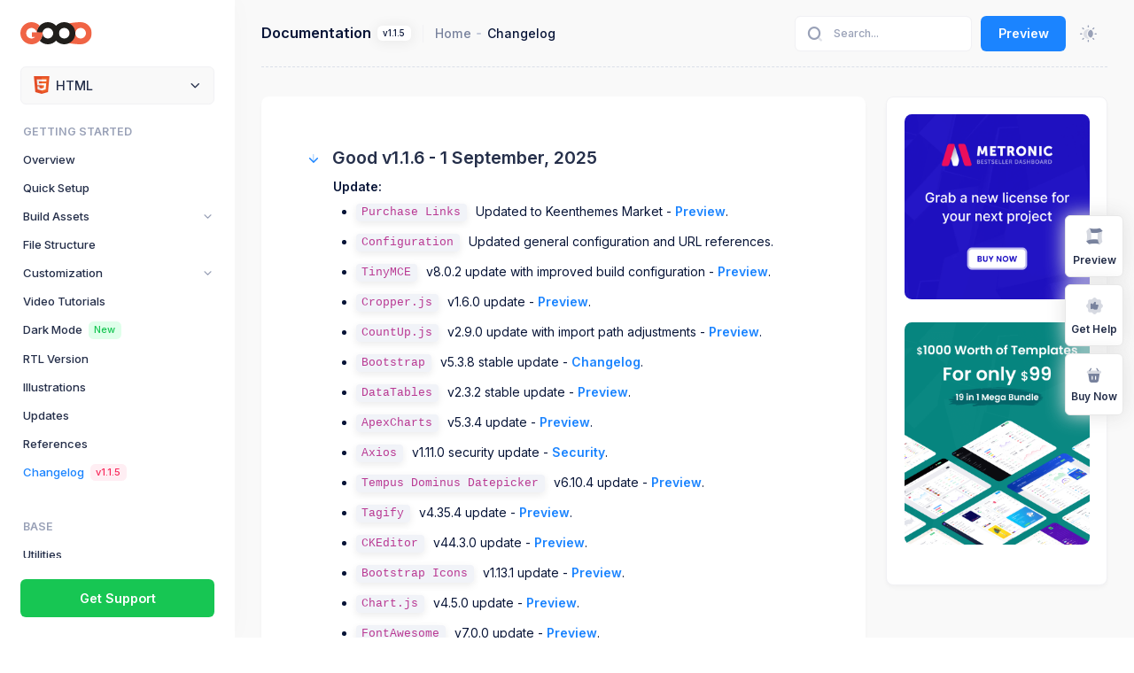

--- FILE ---
content_type: text/html; charset=UTF-8
request_url: https://preview.keenthemes.com/html/good/docs/getting-started/changelog
body_size: 21354
content:

<!DOCTYPE html>
<!--
Author: Keenthemes
Product Name: GoodProduct Version: 1.1.5
Purchase: https://keenthemes.com/products/good-html-pro/
Website: http://www.keenthemes.com
Contact: support@keenthemes.com
Follow: www.twitter.com/keenthemes
Dribbble: www.dribbble.com/keenthemes
Like: www.facebook.com/keenthemes
License: For each use you must have a valid license purchased only from above link in order to legally use the theme for your project.
-->
<html lang="en" >
    <!--begin::Head-->
    <head>
        <title>Versions & Updates Information by KeenThemes</title>
        <meta charset="utf-8"/>
        <meta name="description" content=""/>
        <meta name="keywords" content=""/>
        <meta name="viewport" content="width=device-width, initial-scale=1"/>
        <meta property="og:locale" content="en_US" />
        <meta property="og:type" content="article" />
        <meta property="og:title" content="Versions & Updates Information by KeenThemes" />
        <meta property="og:url" content="https://keenthemes.com"/>
        <meta property="og:site_name" content="Good by Keenthemes" />
        <link rel="canonical" href="https://preview.keenthemes.com/html/good/docs/getting-started/changelog"/>
        <link rel="shortcut icon" href="/html/good/docs/assets/media/logos/good.ico"/>

        <!--begin::Fonts(mandatory for all pages)-->
        <link rel="stylesheet" href="https://fonts.googleapis.com/css?family=Inter:300,400,500,600,700"/>        <!--end::Fonts-->

                    <!--begin::Vendor Stylesheets(used for this page only)-->
                            <link href="/html/good/docs/assets/plugins/custom/prismjs/prismjs.bundle.css" rel="stylesheet" type="text/css"/>
                        <!--end::Vendor Stylesheets-->
        
        
                    <!--begin::Global Stylesheets Bundle(mandatory for all pages)-->
                            <link href="/html/good/docs/assets/plugins/global/plugins.bundle.css" rel="stylesheet" type="text/css"/>
                            <link href="/html/good/docs/assets/css/style.bundle.css" rel="stylesheet" type="text/css"/>
                        <!--end::Global Stylesheets Bundle-->
        
                    <!-- Google tag (gtag.js) -->
<script async src="https://www.googletagmanager.com/gtag/js?id=G-52YZ3XGZJ6"></script>
<script>
  window.dataLayer = window.dataLayer || [];
  function gtag(){dataLayer.push(arguments);}
  gtag('js', new Date());

  gtag('config', 'G-52YZ3XGZJ6');
</script>        
        <script>
            // Frame-busting to prevent site from being loaded within a frame without permission (click-jacking)
            if (window.top != window.self) {
                window.top.location.replace(window.self.location.href);
            }
        </script>
    </head>
    <!--end::Head-->

    <!--begin::Body-->
    <body >
        <!--begin::Theme mode setup on page load-->
<script>
	var defaultThemeMode = "light";
	var themeMode;

	if ( document.documentElement ) {
		if ( document.documentElement.hasAttribute("data-bs-theme-mode")) {
			themeMode = document.documentElement.getAttribute("data-bs-theme-mode");
		} else {
			if ( localStorage.getItem("data-bs-theme") !== null ) {
				themeMode = localStorage.getItem("data-bs-theme");
			} else {
				themeMode = defaultThemeMode;
			}			
		}

		if (themeMode === "system") {
			themeMode = window.matchMedia("(prefers-color-scheme: dark)").matches ? "dark" : "light";
		}

		document.documentElement.setAttribute("data-bs-theme", themeMode);
	}            
</script>
<!--end::Theme mode setup on page load-->
                            
        <!--begin::Main-->
<div class="d-flex flex-column flex-root">
	<!--begin::Page-->
	<div class="docs-page d-flex flex-row flex-column-fluid">
		<!--begin::Aside-->
<div
	id="kt_docs_aside"
	class="docs-aside"
	data-kt-drawer="true"
	data-kt-drawer-name="aside"
	data-kt-drawer-activate="{default: true, lg: false}"
	data-kt-drawer-overlay="true"
	data-kt-drawer-width="{default:'200px', '300px': '250px'}"
	data-kt-drawer-direction="start"
	data-kt-drawer-toggle="#kt_docs_aside_toggle">

    
<!--begin::Logo-->
<div class="docs-aside-logo flex-column-auto h-75px px-7" id="kt_docs_aside_logo">
    <!--begin::Link-->
    <a href="/html/good/docs/index">
                    <img alt="Logo" src="/html/good/docs/assets/media/logos/good.svg" class="theme-light-show h-25px"/>
            <img alt="Logo" src="/html/good/docs/assets/media/logos/good-dark.svg" class="theme-dark-show h-25px"/>
            </a>
    <!--end::Link-->
</div>
<!--end::Logo-->
			
    <!--begin::Select-->
    <div class="docs-aside-select flex-column-auto px-7 pt-5 pt-lg-0 pb-lg-5" id="kt_docs_aside_select">
        <!--begin::Select wrapper-->
        <div>        
            <!--begin::Toggle-->
            <button type="button" class="btn btn-flex border flex-stack btn-light w-100 px-4 py-3 rotate" data-kt-menu-trigger="click" data-kt-menu-placement="bottom">
                <span class="d-flex align-items-center">
                    <span class="d-flex flex-center w-20px h-20px me-2">
                        <img src="/html/good/docs/assets/media/framework-logos/html.png" alt="" class="mw-100"/>
                    </span>

                    <span class="menu-title">
                        HTML                    </span>
                </span>
                
                <span class="d-flex flex-center rotate-180 ms-3">
                     <i class="ki-duotone ki-down fs-4"></i>                </span>
            </button>
            <!--end::Toggle-->

            <!--begin::Menu-->
            <div class="docs-aside-select-menu menu menu-sub menu-sub-dropdown menu-column menu-rounded menu-gray-800 menu-active-bg fw-semibold py-3 mh-75 hover-scroll" data-kt-menu="true">
                                    
                    <!--begin::Menu item-->
                    <div class="menu-item px-3" data-bs-toggle="tooltip" data-bs-placement="right" title="Good HTML theme documentation" data-bs-html="true" data-bs-delay-show="1000">
                        <a href="https://preview.keenthemes.com/html/good/docs/" class="menu-link px-3 active"  >
                            <span class="d-flex flex-center w-20px h-20px me-2 ">
                                <img src="/html/good/docs/assets/media/framework-logos/html.png" alt="" class="w-100"/>
                            </span>

                            <span class="menu-title ">
                                HTML                            </span>

                                                    </a>
                    </div>
                    <!--end::Menu item-->
                                                                                                
                    <!--begin::Menu item-->
                    <div class="menu-item px-3" data-bs-toggle="tooltip" data-bs-placement="right" title="ASP.NET Core Starter Kit" data-bs-html="true" data-bs-delay-show="1000">
                        <a href="https://preview.keenthemes.com/asp.net-core/good/docs/" class="menu-link px-3 "  >
                            <span class="d-flex flex-center w-20px h-20px me-2 ">
                                <img src="/html/good/docs/assets/media/framework-logos/asp.net-core.png" alt="" class="w-100"/>
                            </span>

                            <span class="menu-title ">
                                ASP.NET Core                            </span>

                                                    </a>
                    </div>
                    <!--end::Menu item-->
                                    
                    <!--begin::Menu item-->
                    <div class="menu-item px-3" data-bs-toggle="tooltip" data-bs-placement="right" title="Node.js & Express.js <br/> Starter Kit" data-bs-html="true" data-bs-delay-show="1000">
                        <a href="#" class="menu-link px-3 "  >
                            <span class="d-flex flex-center w-20px h-20px me-2 opacity-50">
                                <img src="/html/good/docs/assets/media/framework-logos/nodejs.png" alt="" class="w-100"/>
                            </span>

                            <span class="menu-title opacity-50">
                                Node.js                            </span>

                                                            <span class="menu-badge opacity-75">
                                    <span class="badge badge-success badge-sm fw-semibold">Soon</span>
                                </span>
                                                    </a>
                    </div>
                    <!--end::Menu item-->
                                    
                    <!--begin::Menu item-->
                    <div class="menu-item px-3" data-bs-toggle="tooltip" data-bs-placement="right" title="Blazor Starter Kit" data-bs-html="true" data-bs-delay-show="1000">
                        <a href="https://preview.keenthemes.com/blazor/good/docs/" class="menu-link px-3 "  >
                            <span class="d-flex flex-center w-20px h-20px me-2 ">
                                <img src="/html/good/docs/assets/media/framework-logos/blazor.png" alt="" class="w-100"/>
                            </span>

                            <span class="menu-title ">
                                Blazor                            </span>

                                                    </a>
                    </div>
                    <!--end::Menu item-->
                                    
                    <!--begin::Menu item-->
                    <div class="menu-item px-3" data-bs-toggle="tooltip" data-bs-placement="right" title="Spring Starter Kit" data-bs-html="true" data-bs-delay-show="1000">
                        <a href="#" class="menu-link px-3 "  >
                            <span class="d-flex flex-center w-20px h-20px me-2 opacity-50">
                                <img src="/html/good/docs/assets/media/framework-logos/spring.png" alt="" class="w-100"/>
                            </span>

                            <span class="menu-title opacity-50">
                                Spring                            </span>

                                                            <span class="menu-badge opacity-75">
                                    <span class="badge badge-success badge-sm fw-semibold">Soon</span>
                                </span>
                                                    </a>
                    </div>
                    <!--end::Menu item-->
                                    
                    <!--begin::Menu item-->
                    <div class="menu-item px-3" data-bs-toggle="tooltip" data-bs-placement="right" title="Laravel Starter Kit" data-bs-html="true" data-bs-delay-show="1000">
                        <a href="#" class="menu-link px-3 " target="_blank" >
                            <span class="d-flex flex-center w-20px h-20px me-2 opacity-50">
                                <img src="/html/good/docs/assets/media/framework-logos/laravel.png" alt="" class="w-100"/>
                            </span>

                            <span class="menu-title opacity-50">
                                Laravel                            </span>

                                                            <span class="menu-badge opacity-75">
                                    <span class="badge badge-success badge-sm fw-semibold">Soon</span>
                                </span>
                                                    </a>
                    </div>
                    <!--end::Menu item-->
                                    
                    <!--begin::Menu item-->
                    <div class="menu-item px-3" data-bs-toggle="tooltip" data-bs-placement="right" title="Django Starter Kit" data-bs-html="true" data-bs-delay-show="1000">
                        <a href="https://preview.keenthemes.com/django/good/docs/" class="menu-link px-3 "  >
                            <span class="d-flex flex-center w-20px h-20px me-2 ">
                                <img src="/html/good/docs/assets/media/framework-logos/django.png" alt="" class="w-100"/>
                            </span>

                            <span class="menu-title ">
                                Django                            </span>

                                                    </a>
                    </div>
                    <!--end::Menu item-->
                                    
                    <!--begin::Menu item-->
                    <div class="menu-item px-3" data-bs-toggle="tooltip" data-bs-placement="right" title="Rails Starter Kit" data-bs-html="true" data-bs-delay-show="1000">
                        <a href="#" class="menu-link px-3 "  >
                            <span class="d-flex flex-center w-20px h-20px me-2 opacity-50">
                                <img src="/html/good/docs/assets/media/framework-logos/rails.png" alt="" class="w-100"/>
                            </span>

                            <span class="menu-title opacity-50">
                                Rails                            </span>

                                                            <span class="menu-badge opacity-75">
                                    <span class="badge badge-success badge-sm fw-semibold">Soon</span>
                                </span>
                                                    </a>
                    </div>
                    <!--end::Menu item-->
                                    
                    <!--begin::Menu item-->
                    <div class="menu-item px-3" data-bs-toggle="tooltip" data-bs-placement="right" title="Flask Starter Kit" data-bs-html="true" data-bs-delay-show="1000">
                        <a href="https://preview.keenthemes.com/flask/good/docs/" class="menu-link px-3 "  >
                            <span class="d-flex flex-center w-20px h-20px me-2 ">
                                <img src="/html/good/docs/assets/media/framework-logos/flask.png" alt="" class="w-100"/>
                            </span>

                            <span class="menu-title ">
                                Flask                            </span>

                                                    </a>
                    </div>
                    <!--end::Menu item-->
                                    
                    <!--begin::Menu item-->
                    <div class="menu-item px-3" data-bs-toggle="tooltip" data-bs-placement="right" title="Symfony Starter Kit" data-bs-html="true" data-bs-delay-show="1000">
                        <a href="https://preview.keenthemes.com/flask/good/docs/" class="menu-link px-3 "  >
                            <span class="d-flex flex-center w-20px h-20px me-2 ">
                                <img src="/html/good/docs/assets/media/framework-logos/symfony.png" alt="" class="w-100"/>
                            </span>

                            <span class="menu-title ">
                                Symfony                            </span>

                                                    </a>
                    </div>
                    <!--end::Menu item-->
                                    
                    <!--begin::Menu item-->
                    <div class="menu-item px-3" data-bs-toggle="tooltip" data-bs-placement="right" title="Codeigniter Starter Kit" data-bs-html="true" data-bs-delay-show="1000">
                        <a href="#" class="menu-link px-3 "  >
                            <span class="d-flex flex-center w-20px h-20px me-2 opacity-50">
                                <img src="/html/good/docs/assets/media/framework-logos/codeigniter.png" alt="" class="w-100"/>
                            </span>

                            <span class="menu-title opacity-50">
                                Codeigniter                            </span>

                                                            <span class="menu-badge opacity-75">
                                    <span class="badge badge-success badge-sm fw-semibold">Soon</span>
                                </span>
                                                    </a>
                    </div>
                    <!--end::Menu item-->
                                    
                    <!--begin::Menu item-->
                    <div class="menu-item px-3" data-bs-toggle="tooltip" data-bs-placement="right" title="Yii Starter Kit" data-bs-html="true" data-bs-delay-show="1000">
                        <a href="#" class="menu-link px-3 "  >
                            <span class="d-flex flex-center w-20px h-20px me-2 opacity-50">
                                <img src="/html/good/docs/assets/media/framework-logos/yii.png" alt="" class="w-100"/>
                            </span>

                            <span class="menu-title opacity-50">
                                Yii                            </span>

                                                            <span class="menu-badge opacity-75">
                                    <span class="badge badge-success badge-sm fw-semibold">Soon</span>
                                </span>
                                                    </a>
                    </div>
                    <!--end::Menu item-->
                                    
                    <!--begin::Menu item-->
                    <div class="menu-item px-3" data-bs-toggle="tooltip" data-bs-placement="right" title="Play Starter Kit" data-bs-html="true" data-bs-delay-show="1000">
                        <a href="#" class="menu-link px-3 "  >
                            <span class="d-flex flex-center w-20px h-20px me-2 opacity-50">
                                <img src="/html/good/docs/assets/media/framework-logos/play.png" alt="" class="w-100"/>
                            </span>

                            <span class="menu-title opacity-50">
                                Play                            </span>

                                                            <span class="menu-badge opacity-75">
                                    <span class="badge badge-success badge-sm fw-semibold">Soon</span>
                                </span>
                                                    </a>
                    </div>
                    <!--end::Menu item-->
                 
            </div>
            <!--end::Menu-->
        </div>
        <!--end::Select wrapper-->
    </div>
    <!--end::Select-->
	
    <!--begin::Aside Menu-->

<!--begin::Menu wrapper-->
<div class="docs-aside-menu flex-column-fluid">
    <div
        class="hover-scroll-overlay-y mt-5 mb-5 mt-lg-0 mb-lg-5 mx-3"
        id="kt_docs_aside_menu_wrapper"
        
        data-kt-scroll="true"
        data-kt-scroll-activate="{default: false, lg: true}"
        data-kt-scroll-height="auto"     
        data-kt-scroll-dependencies="#kt_docs_aside_logo, #kt_docs_aside_select, #kt_docs_aside_footer"
        data-kt-scroll-wrappers="#kt_docs_aside_menu" 
        data-kt-scroll-offset="10px"
    >
        <!--begin::Menu-->
        <div class="menu menu-fit menu-column menu-title-gray-800 menu-arrow-gray-500 menu-state-primary fw-semibold px-5" id="#kt_docs_aside_menu" data-kt-menu="true">
            <!--begin:Menu item--><div  class="menu-item" ><!--begin:Menu heading--><h4 class="menu-content text-muted mb-0 fs-7 text-uppercase">Getting Started</h4><!--end:Menu heading--></div><!--end:Menu item--><!--begin:Menu item--><div  class="menu-item" ><!--begin:Menu link--><a class="menu-link py-2"  href="/html/good/docs/index"  ><span  class="menu-title" >Overview</span></a><!--end:Menu link--></div><!--end:Menu item--><!--begin:Menu item--><div  class="menu-item" ><!--begin:Menu link--><a class="menu-link py-2"  href="/html/good/docs/getting-started/setup"  ><span  class="menu-title" >Quick Setup</span></a><!--end:Menu link--></div><!--end:Menu item--><!--begin:Menu item--><div  data-kt-menu-trigger="click"  class="menu-item menu-accordion" ><!--begin:Menu link--><span class="menu-link py-2"  ><span  class="menu-title" >Build Assets</span><span  class="menu-arrow" ></span></span><!--end:Menu link--><!--begin:Menu sub--><div  class="menu-sub menu-sub-accordion" ><!--begin:Menu item--><div  class="menu-item" ><!--begin:Menu link--><a class="menu-link py-2"  href="/html/good/docs/getting-started/build/gulp"  ><span  class="menu-bullet" ><span class="bullet bullet-dot"></span></span><span  class="menu-title" >Gulp</span></a><!--end:Menu link--></div><!--end:Menu item--><!--begin:Menu item--><div  class="menu-item" ><!--begin:Menu link--><a class="menu-link py-2"  href="/html/good/docs/getting-started/build/webpack"  ><span  class="menu-bullet" ><span class="bullet bullet-dot"></span></span><span  class="menu-title" >Webpack</span></a><!--end:Menu link--></div><!--end:Menu item--></div><!--end:Menu sub--></div><!--end:Menu item--><!--begin:Menu item--><div  class="menu-item" ><!--begin:Menu link--><a class="menu-link py-2"  href="/html/good/docs/getting-started/file-structure"  ><span  class="menu-title" >File Structure</span></a><!--end:Menu link--></div><!--end:Menu item--><!--begin:Menu item--><div  data-kt-menu-trigger="click"  class="menu-item menu-accordion" ><!--begin:Menu link--><span class="menu-link py-2"  ><span  class="menu-title" >Customization</span><span  class="menu-arrow" ></span></span><!--end:Menu link--><!--begin:Menu sub--><div  class="menu-sub menu-sub-accordion" ><!--begin:Menu item--><div  class="menu-item" ><!--begin:Menu link--><a class="menu-link py-2"  href="/html/good/docs/getting-started/customization/template"  ><span  class="menu-bullet" ><span class="bullet bullet-dot"></span></span><span  class="menu-title" >Template</span></a><!--end:Menu link--></div><!--end:Menu item--><!--begin:Menu item--><div  class="menu-item" ><!--begin:Menu link--><a class="menu-link py-2"  href="/html/good/docs/getting-started/customization/sass"  ><span  class="menu-bullet" ><span class="bullet bullet-dot"></span></span><span  class="menu-title" >Sass</span></a><!--end:Menu link--></div><!--end:Menu item--><!--begin:Menu item--><div  class="menu-item" ><!--begin:Menu link--><a class="menu-link py-2"  href="/html/good/docs/getting-started/customization/javascript"  ><span  class="menu-bullet" ><span class="bullet bullet-dot"></span></span><span  class="menu-title" >Javascript</span></a><!--end:Menu link--></div><!--end:Menu item--><!--begin:Menu item--><div  class="menu-item" ><!--begin:Menu link--><a class="menu-link py-2"  href="/html/good/docs/getting-started/customization/no-jquery"  ><span  class="menu-bullet" ><span class="bullet bullet-dot"></span></span><span  class="menu-title" >No jQuery</span></a><!--end:Menu link--></div><!--end:Menu item--><!--begin:Menu item--><div  class="menu-item" ><!--begin:Menu link--><a class="menu-link py-2"  href="/html/good/docs/getting-started/customization/custom-bundles"  ><span  class="menu-bullet" ><span class="bullet bullet-dot"></span></span><span  class="menu-title" >Custom Bundles</span></a><!--end:Menu link--></div><!--end:Menu item--></div><!--end:Menu sub--></div><!--end:Menu item--><!--begin:Menu item--><div  class="menu-item" ><!--begin:Menu link--><a class="menu-link py-2"  href="/html/good/docs/getting-started/video-tutorials"  ><span  class="menu-title" >Video Tutorials</span></a><!--end:Menu link--></div><!--end:Menu item--><!--begin:Menu item--><div  class="menu-item" ><!--begin:Menu link--><a class="menu-link py-2"  href="/html/good/docs/getting-started/dark-mode"  ><span  class="menu-title" >Dark Mode <span class="badge badge-light-success fw-semibold fs-8 px-2 ms-2">New</span></span></a><!--end:Menu link--></div><!--end:Menu item--><!--begin:Menu item--><div  class="menu-item" ><!--begin:Menu link--><a class="menu-link py-2"  href="/html/good/docs/getting-started/rtl"  ><span  class="menu-title" >RTL Version</span></a><!--end:Menu link--></div><!--end:Menu item--><!--begin:Menu item--><div  class="menu-item" ><!--begin:Menu link--><a class="menu-link py-2"  href="/html/good/docs/getting-started/illustrations"  ><span  class="menu-title" >Illustrations</span></a><!--end:Menu link--></div><!--end:Menu item--><!--begin:Menu item--><div  class="menu-item" ><!--begin:Menu link--><a class="menu-link py-2"  href="/html/good/docs/getting-started/updates"  ><span  class="menu-title" >Updates</span></a><!--end:Menu link--></div><!--end:Menu item--><!--begin:Menu item--><div  class="menu-item" ><!--begin:Menu link--><a class="menu-link py-2"  href="/html/good/docs/getting-started/references"  ><span  class="menu-title" >References</span></a><!--end:Menu link--></div><!--end:Menu item--><!--begin:Menu item--><div  class="menu-item" ><!--begin:Menu link--><a class="menu-link active py-2"  href="/html/good/docs/getting-started/changelog"  ><span  class="menu-title" >Changelog <span class="badge badge-changelog badge-light-danger fw-semibold fs-8 px-2 ms-2">v1.1.5</span></span></a><!--end:Menu link--></div><!--end:Menu item--><!--begin:Menu item--><div  class="menu-item" ><div class="h-30px"></div></div><!--end:Menu item--><!--begin:Menu item--><div  class="menu-item" ><!--begin:Menu heading--><h4 class="menu-content text-muted mb-0 fs-7 text-uppercase">Base</h4><!--end:Menu heading--></div><!--end:Menu item--><!--begin:Menu item--><div  class="menu-item" ><!--begin:Menu link--><a class="menu-link py-2"  href="/html/good/docs/base/utilities"  ><span  class="menu-title" >Utilities</span></a><!--end:Menu link--></div><!--end:Menu item--><!--begin:Menu item--><div  data-kt-menu-trigger="click"  class="menu-item menu-accordion" ><!--begin:Menu link--><span class="menu-link py-2"  ><span  class="menu-title" >Helpers</span><span  class="menu-arrow" ></span></span><!--end:Menu link--><!--begin:Menu sub--><div  class="menu-sub menu-sub-accordion" ><!--begin:Menu item--><div  class="menu-item" ><!--begin:Menu link--><a class="menu-link py-2"  href="/html/good/docs/base/helpers/flex-layouts"  ><span  class="menu-bullet" ><span class="bullet bullet-dot"></span></span><span  class="menu-title" >Flex Layouts<span class="badge badge-exclusive badge-light-success fw-semibold fs-8 px-2 py-1 ms-1" data-bs-toggle="tooltip" data-bs-placement="right" title="In-house component">Exclusive</span></span></a><!--end:Menu link--></div><!--end:Menu item--><!--begin:Menu item--><div  class="menu-item" ><!--begin:Menu link--><a class="menu-link py-2"  href="/html/good/docs/base/helpers/text"  ><span  class="menu-bullet" ><span class="bullet bullet-dot"></span></span><span  class="menu-title" >Text</span></a><!--end:Menu link--></div><!--end:Menu item--><!--begin:Menu item--><div  class="menu-item" ><!--begin:Menu link--><a class="menu-link py-2"  href="/html/good/docs/base/helpers/background"  ><span  class="menu-bullet" ><span class="bullet bullet-dot"></span></span><span  class="menu-title" >Background</span></a><!--end:Menu link--></div><!--end:Menu item--><!--begin:Menu item--><div  class="menu-item" ><!--begin:Menu link--><a class="menu-link py-2"  href="/html/good/docs/base/helpers/borders"  ><span  class="menu-bullet" ><span class="bullet bullet-dot"></span></span><span  class="menu-title" >Borders</span></a><!--end:Menu link--></div><!--end:Menu item--><!--begin:Menu item--><div  class="menu-item" ><!--begin:Menu link--><a class="menu-link py-2"  href="/html/good/docs/base/helpers/opacity"  ><span  class="menu-bullet" ><span class="bullet bullet-dot"></span></span><span  class="menu-title" >Opacity</span></a><!--end:Menu link--></div><!--end:Menu item--></div><!--end:Menu sub--></div><!--end:Menu item--><!--begin:Menu item--><div  data-kt-menu-trigger="click"  class="menu-item menu-accordion" ><!--begin:Menu link--><span class="menu-link py-2"  ><span  class="menu-title" >Forms</span><span  class="menu-arrow" ></span></span><!--end:Menu link--><!--begin:Menu sub--><div  class="menu-sub menu-sub-accordion" ><!--begin:Menu item--><div  class="menu-item" ><!--begin:Menu link--><a class="menu-link py-2"  href="/html/good/docs/base/forms/controls"  ><span  class="menu-bullet" ><span class="bullet bullet-dot"></span></span><span  class="menu-title" >Controls</span></a><!--end:Menu link--></div><!--end:Menu item--><!--begin:Menu item--><div  class="menu-item" ><!--begin:Menu link--><a class="menu-link py-2"  href="/html/good/docs/base/forms/checks-radios"  ><span  class="menu-bullet" ><span class="bullet bullet-dot"></span></span><span  class="menu-title" >Checks & Radios</span></a><!--end:Menu link--></div><!--end:Menu item--><!--begin:Menu item--><div  class="menu-item" ><!--begin:Menu link--><a class="menu-link py-2"  href="/html/good/docs/base/forms/input-group"  ><span  class="menu-bullet" ><span class="bullet bullet-dot"></span></span><span  class="menu-title" >Input Group</span></a><!--end:Menu link--></div><!--end:Menu item--><!--begin:Menu item--><div  class="menu-item" ><!--begin:Menu link--><a class="menu-link py-2"  href="/html/good/docs/base/forms/floating-labels"  ><span  class="menu-bullet" ><span class="bullet bullet-dot"></span></span><span  class="menu-title" >Floating Labels</span></a><!--end:Menu link--></div><!--end:Menu item--><!--begin:Menu item--><div  class="menu-item" ><!--begin:Menu link--><a class="menu-link py-2"  href="/html/good/docs/base/forms/advanced"  ><span  class="menu-bullet" ><span class="bullet bullet-dot"></span></span><span  class="menu-title" >Advanced</span></a><!--end:Menu link--></div><!--end:Menu item--></div><!--end:Menu sub--></div><!--end:Menu item--><!--begin:Menu item--><div  class="menu-item" ><!--begin:Menu link--><a class="menu-link py-2"  href="/html/good/docs/base/buttons"  ><span  class="menu-title" >Buttons</span></a><!--end:Menu link--></div><!--end:Menu item--><!--begin:Menu item--><div  class="menu-item" ><!--begin:Menu link--><a class="menu-link py-2"  href="/html/good/docs/base/accordion"  ><span  class="menu-title" >Accordion</span></a><!--end:Menu link--></div><!--end:Menu item--><!--begin:Menu item--><div  class="menu-item" ><!--begin:Menu link--><a class="menu-link py-2"  href="/html/good/docs/base/alerts"  ><span  class="menu-title" >Alerts</span></a><!--end:Menu link--></div><!--end:Menu item--><!--begin:Menu item--><div  class="menu-item" ><!--begin:Menu link--><a class="menu-link py-2"  href="/html/good/docs/base/badges"  ><span  class="menu-title" >Badges</span></a><!--end:Menu link--></div><!--end:Menu item--><!--begin:Menu item--><div  class="menu-item" ><!--begin:Menu link--><a class="menu-link py-2"  href="/html/good/docs/base/breadcrumb"  ><span  class="menu-title" >Breadcrumb</span></a><!--end:Menu link--></div><!--end:Menu item--><!--begin:Menu item--><div  class="menu-item" ><!--begin:Menu link--><a class="menu-link py-2"  href="/html/good/docs/base/bullets"  ><span  class="menu-title" >Bullets<span class="badge badge-exclusive badge-light-success fw-semibold fs-8 px-2 py-1 ms-1" data-bs-toggle="tooltip" data-bs-placement="right" title="In-house component">Exclusive</span></span></a><!--end:Menu link--></div><!--end:Menu item--><!--begin:Menu item--><div  class="menu-item" ><!--begin:Menu link--><a class="menu-link py-2"  href="/html/good/docs/base/cards"  ><span  class="menu-title" >Cards</span></a><!--end:Menu link--></div><!--end:Menu item--><!--begin:Menu item--><div  class="menu-item" ><!--begin:Menu link--><a class="menu-link py-2"  href="/html/good/docs/base/carousel"  ><span  class="menu-title" >Carousel</span></a><!--end:Menu link--></div><!--end:Menu item--><!--begin:Menu item--><div  class="menu-item" ><!--begin:Menu link--><a class="menu-link py-2"  href="/html/good/docs/base/indicator"  ><span  class="menu-title" >Indicator<span class="badge badge-exclusive badge-light-success fw-semibold fs-8 px-2 py-1 ms-1" data-bs-toggle="tooltip" data-bs-placement="right" title="In-house component">Exclusive</span></span></a><!--end:Menu link--></div><!--end:Menu item--><!--begin:Menu item--><div  class="menu-item" ><!--begin:Menu link--><a class="menu-link py-2"  href="/html/good/docs/base/page-loading"  ><span  class="menu-title" >Page Loading<span class="badge badge-exclusive badge-light-success fw-semibold fs-8 px-2 py-1 ms-1" data-bs-toggle="tooltip" data-bs-placement="right" title="In-house component">Exclusive</span></span></a><!--end:Menu link--></div><!--end:Menu item--><!--begin:Menu item--><div  class="menu-item" ><!--begin:Menu link--><a class="menu-link py-2"  href="/html/good/docs/base/modal"  ><span  class="menu-title" >Modal</span></a><!--end:Menu link--></div><!--end:Menu item--><!--begin:Menu item--><div  class="menu-item" ><!--begin:Menu link--><a class="menu-link py-2"  href="/html/good/docs/base/overlay"  ><span  class="menu-title" >Overlay<span class="badge badge-exclusive badge-light-success fw-semibold fs-8 px-2 py-1 ms-1" data-bs-toggle="tooltip" data-bs-placement="right" title="In-house component">Exclusive</span></span></a><!--end:Menu link--></div><!--end:Menu item--><!--begin:Menu item--><div  class="menu-item" ><!--begin:Menu link--><a class="menu-link py-2"  href="/html/good/docs/base/pagination"  ><span  class="menu-title" >Pagination</span></a><!--end:Menu link--></div><!--end:Menu item--><!--begin:Menu item--><div  class="menu-item" ><!--begin:Menu link--><a class="menu-link py-2"  href="/html/good/docs/base/popovers"  ><span  class="menu-title" >Popovers</span></a><!--end:Menu link--></div><!--end:Menu item--><!--begin:Menu item--><div  class="menu-item" ><!--begin:Menu link--><a class="menu-link py-2"  href="/html/good/docs/base/hover"  ><span  class="menu-title" >Hover<span class="badge badge-exclusive badge-light-success fw-semibold fs-8 px-2 py-1 ms-1" data-bs-toggle="tooltip" data-bs-placement="right" title="In-house component">Exclusive</span></span></a><!--end:Menu link--></div><!--end:Menu item--><!--begin:Menu item--><div  class="menu-item" ><!--begin:Menu link--><a class="menu-link py-2"  href="/html/good/docs/base/pulse"  ><span  class="menu-title" >Pulse<span class="badge badge-exclusive badge-light-success fw-semibold fs-8 px-2 py-1 ms-1" data-bs-toggle="tooltip" data-bs-placement="right" title="In-house component">Exclusive</span></span></a><!--end:Menu link--></div><!--end:Menu item--><!--begin:Menu item--><div  class="menu-item" ><!--begin:Menu link--><a class="menu-link py-2"  href="/html/good/docs/base/rating"  ><span  class="menu-title" >Rating<span class="badge badge-exclusive badge-light-success fw-semibold fs-8 px-2 py-1 ms-1" data-bs-toggle="tooltip" data-bs-placement="right" title="In-house component">Exclusive</span></span></a><!--end:Menu link--></div><!--end:Menu item--><!--begin:Menu item--><div  class="menu-item" ><!--begin:Menu link--><a class="menu-link py-2"  href="/html/good/docs/base/ribbon"  ><span  class="menu-title" >Ribbon<span class="badge badge-exclusive badge-light-success fw-semibold fs-8 px-2 py-1 ms-1" data-bs-toggle="tooltip" data-bs-placement="right" title="In-house component">Exclusive</span></span></a><!--end:Menu link--></div><!--end:Menu item--><!--begin:Menu item--><div  class="menu-item" ><!--begin:Menu link--><a class="menu-link py-2"  href="/html/good/docs/base/rotate"  ><span  class="menu-title" >Rotate<span class="badge badge-exclusive badge-light-success fw-semibold fs-8 px-2 py-1 ms-1" data-bs-toggle="tooltip" data-bs-placement="right" title="In-house component">Exclusive</span></span></a><!--end:Menu link--></div><!--end:Menu item--><!--begin:Menu item--><div  class="menu-item" ><!--begin:Menu link--><a class="menu-link py-2"  href="/html/good/docs/base/separator"  ><span  class="menu-title" >Separator<span class="badge badge-exclusive badge-light-success fw-semibold fs-8 px-2 py-1 ms-1" data-bs-toggle="tooltip" data-bs-placement="right" title="In-house component">Exclusive</span></span></a><!--end:Menu link--></div><!--end:Menu item--><!--begin:Menu item--><div  class="menu-item" ><!--begin:Menu link--><a class="menu-link py-2"  href="/html/good/docs/base/symbol"  ><span  class="menu-title" >Symbol<span class="badge badge-exclusive badge-light-success fw-semibold fs-8 px-2 py-1 ms-1" data-bs-toggle="tooltip" data-bs-placement="right" title="In-house component">Exclusive</span></span></a><!--end:Menu link--></div><!--end:Menu item--><!--begin:Menu item--><div  class="menu-item" ><!--begin:Menu link--><a class="menu-link py-2"  href="/html/good/docs/base/tables"  ><span  class="menu-title" >Tables</span></a><!--end:Menu link--></div><!--end:Menu item--><!--begin:Menu item--><div  class="menu-item" ><!--begin:Menu link--><a class="menu-link py-2"  href="/html/good/docs/base/tabs"  ><span  class="menu-title" >Tabs</span></a><!--end:Menu link--></div><!--end:Menu item--><!--begin:Menu item--><div  class="menu-item" ><!--begin:Menu link--><a class="menu-link py-2"  href="/html/good/docs/base/toasts"  ><span  class="menu-title" >Toasts</span></a><!--end:Menu link--></div><!--end:Menu item--><!--begin:Menu item--><div  class="menu-item" ><!--begin:Menu link--><a class="menu-link py-2"  href="/html/good/docs/base/tooltips"  ><span  class="menu-title" >Tooltips</span></a><!--end:Menu link--></div><!--end:Menu item--><!--begin:Menu item--><div  class="menu-item" ><!--begin:Menu link--><a class="menu-link py-2"  href="/html/good/docs/base/underline"  ><span  class="menu-title" >Underline</span></a><!--end:Menu link--></div><!--end:Menu item--><!--begin:Menu item--><div  class="menu-item" ><div class="h-30px"></div></div><!--end:Menu item--><!--begin:Menu item--><div  class="menu-item" ><!--begin:Menu heading--><h4 class="menu-content text-muted mb-0 fs-7 text-uppercase">Forms</h4><!--end:Menu heading--></div><!--end:Menu item--><!--begin:Menu item--><div  class="menu-item" ><!--begin:Menu link--><a class="menu-link py-2"  href="/html/good/docs/forms/autosize"  ><span  class="menu-title" >Autosize</span></a><!--end:Menu link--></div><!--end:Menu item--><!--begin:Menu item--><div  class="menu-item" ><!--begin:Menu link--><a class="menu-link py-2"  href="/html/good/docs/forms/bootstrap-maxlength"  ><span  class="menu-title" >Bootstrap Maxlength</span></a><!--end:Menu link--></div><!--end:Menu item--><!--begin:Menu item--><div  class="menu-item" ><!--begin:Menu link--><a class="menu-link py-2"  href="/html/good/docs/forms/clipboard"  ><span  class="menu-title" >Clipboard</span></a><!--end:Menu link--></div><!--end:Menu item--><!--begin:Menu item--><div  class="menu-item" ><!--begin:Menu link--><a class="menu-link py-2"  href="/html/good/docs/forms/tempus-dominus-datepicker"  ><span  class="menu-title" >Tempus Dominus Datepicker</span></a><!--end:Menu link--></div><!--end:Menu item--><!--begin:Menu item--><div  class="menu-item" ><!--begin:Menu link--><a class="menu-link py-2"  href="/html/good/docs/forms/flatpickr"  ><span  class="menu-title" >Flatpickr</span></a><!--end:Menu link--></div><!--end:Menu item--><!--begin:Menu item--><div  class="menu-item" ><!--begin:Menu link--><a class="menu-link py-2"  href="/html/good/docs/forms/daterangepicker"  ><span  class="menu-title" >Date Range Picker</span></a><!--end:Menu link--></div><!--end:Menu item--><!--begin:Menu item--><div  class="menu-item" ><!--begin:Menu link--><a class="menu-link py-2"  href="/html/good/docs/forms/dialer"  ><span  class="menu-title" >Dialer<span class="badge badge-exclusive badge-light-success fw-semibold fs-8 px-2 py-1 ms-1" data-bs-toggle="tooltip" data-bs-placement="right" title="In-house component">Exclusive</span></span></a><!--end:Menu link--></div><!--end:Menu item--><!--begin:Menu item--><div  class="menu-item" ><!--begin:Menu link--><a class="menu-link py-2"  href="/html/good/docs/forms/dropzonejs"  ><span  class="menu-title" >DropzoneJS</span></a><!--end:Menu link--></div><!--end:Menu item--><!--begin:Menu item--><div  data-kt-menu-trigger="click"  class="menu-item menu-accordion" ><!--begin:Menu link--><span class="menu-link py-2"  ><span  class="menu-title" >FormValidation</span><span  class="menu-arrow" ></span></span><!--end:Menu link--><!--begin:Menu sub--><div  class="menu-sub menu-sub-accordion" ><!--begin:Menu item--><div  class="menu-item" ><!--begin:Menu link--><a class="menu-link py-2"  href="/html/good/docs/forms/formvalidation/overview"  ><span  class="menu-bullet" ><span class="bullet bullet-dot"></span></span><span  class="menu-title" >Overview</span></a><!--end:Menu link--></div><!--end:Menu item--><!--begin:Menu item--><div  class="menu-item" ><!--begin:Menu link--><a class="menu-link py-2"  href="/html/good/docs/forms/formvalidation/basic"  ><span  class="menu-bullet" ><span class="bullet bullet-dot"></span></span><span  class="menu-title" >Basic</span></a><!--end:Menu link--></div><!--end:Menu item--><!--begin:Menu item--><div  class="menu-item" ><!--begin:Menu link--><a class="menu-link py-2"  href="/html/good/docs/forms/formvalidation/advanced"  ><span  class="menu-bullet" ><span class="bullet bullet-dot"></span></span><span  class="menu-title" >Advanced</span></a><!--end:Menu link--></div><!--end:Menu item--></div><!--end:Menu sub--></div><!--end:Menu item--><!--begin:Menu item--><div  data-kt-menu-trigger="click"  class="menu-item menu-accordion" ><!--begin:Menu link--><span class="menu-link py-2"  ><span  class="menu-title" >Form Repeater</span><span  class="menu-arrow" ></span></span><!--end:Menu link--><!--begin:Menu sub--><div  class="menu-sub menu-sub-accordion" ><!--begin:Menu item--><div  class="menu-item" ><!--begin:Menu link--><a class="menu-link py-2"  href="/html/good/docs/forms/formrepeater/overview"  ><span  class="menu-bullet" ><span class="bullet bullet-dot"></span></span><span  class="menu-title" >Overview</span></a><!--end:Menu link--></div><!--end:Menu item--><!--begin:Menu item--><div  class="menu-item" ><!--begin:Menu link--><a class="menu-link py-2"  href="/html/good/docs/forms/formrepeater/basic"  ><span  class="menu-bullet" ><span class="bullet bullet-dot"></span></span><span  class="menu-title" >Basic</span></a><!--end:Menu link--></div><!--end:Menu item--><!--begin:Menu item--><div  class="menu-item" ><!--begin:Menu link--><a class="menu-link py-2"  href="/html/good/docs/forms/formrepeater/nested"  ><span  class="menu-bullet" ><span class="bullet bullet-dot"></span></span><span  class="menu-title" >Nested</span></a><!--end:Menu link--></div><!--end:Menu item--><!--begin:Menu item--><div  class="menu-item" ><!--begin:Menu link--><a class="menu-link py-2"  href="/html/good/docs/forms/formrepeater/advanced"  ><span  class="menu-bullet" ><span class="bullet bullet-dot"></span></span><span  class="menu-title" >Advanced</span></a><!--end:Menu link--></div><!--end:Menu item--></div><!--end:Menu sub--></div><!--end:Menu item--><!--begin:Menu item--><div  class="menu-item" ><!--begin:Menu link--><a class="menu-link py-2"  href="/html/good/docs/forms/image-input"  ><span  class="menu-title" >Image Input<span class="badge badge-exclusive badge-light-success fw-semibold fs-8 px-2 py-1 ms-1" data-bs-toggle="tooltip" data-bs-placement="right" title="In-house component">Exclusive</span></span></a><!--end:Menu link--></div><!--end:Menu item--><!--begin:Menu item--><div  class="menu-item" ><!--begin:Menu link--><a class="menu-link py-2"  href="/html/good/docs/forms/inputmask"  ><span  class="menu-title" >Inputmask</span></a><!--end:Menu link--></div><!--end:Menu item--><!--begin:Menu item--><div  class="menu-item" ><!--begin:Menu link--><a class="menu-link py-2"  href="/html/good/docs/forms/bootstrap-multiselectsplitter"  ><span  class="menu-title" >Multiselectsplitter</span></a><!--end:Menu link--></div><!--end:Menu item--><!--begin:Menu item--><div  class="menu-item" ><!--begin:Menu link--><a class="menu-link py-2"  href="/html/good/docs/forms/nouislider"  ><span  class="menu-title" >noUiSlider</span></a><!--end:Menu link--></div><!--end:Menu item--><!--begin:Menu item--><div  class="menu-item" ><!--begin:Menu link--><a class="menu-link py-2"  href="/html/good/docs/forms/password-meter"  ><span  class="menu-title" >Password Meter<span class="badge badge-exclusive badge-light-success fw-semibold fs-8 px-2 py-1 ms-1" data-bs-toggle="tooltip" data-bs-placement="right" title="In-house component">Exclusive</span></span></a><!--end:Menu link--></div><!--end:Menu item--><!--begin:Menu item--><div  class="menu-item" ><!--begin:Menu link--><a class="menu-link py-2"  href="/html/good/docs/forms/google-recaptcha"  ><span  class="menu-title" >reCAPTCHA</span></a><!--end:Menu link--></div><!--end:Menu item--><!--begin:Menu item--><div  class="menu-item" ><!--begin:Menu link--><a class="menu-link py-2"  href="/html/good/docs/forms/select2"  ><span  class="menu-title" >Select2</span></a><!--end:Menu link--></div><!--end:Menu item--><!--begin:Menu item--><div  class="menu-item" ><!--begin:Menu link--><a class="menu-link py-2"  href="/html/good/docs/forms/tagify"  ><span  class="menu-title" >Tagify</span></a><!--end:Menu link--></div><!--end:Menu item--><!--begin:Menu item--><div  class="menu-item" ><div class="h-30px"></div></div><!--end:Menu item--><!--begin:Menu item--><div  class="menu-item" ><!--begin:Menu heading--><h4 class="menu-content text-muted mb-0 fs-7 text-uppercase">Editors</h4><!--end:Menu heading--></div><!--end:Menu item--><!--begin:Menu item--><div  data-kt-menu-trigger="click"  class="menu-item menu-accordion" ><!--begin:Menu link--><span class="menu-link py-2"  ><span  class="menu-title" >CKEditor</span><span  class="menu-arrow" ></span></span><!--end:Menu link--><!--begin:Menu sub--><div  class="menu-sub menu-sub-accordion" ><!--begin:Menu item--><div  class="menu-item" ><!--begin:Menu link--><a class="menu-link py-2"  href="/html/good/docs/editors/ckeditor/overview"  ><span  class="menu-bullet" ><span class="bullet bullet-dot"></span></span><span  class="menu-title" >Overview</span></a><!--end:Menu link--></div><!--end:Menu item--><!--begin:Menu item--><div  class="menu-item" ><!--begin:Menu link--><a class="menu-link py-2"  href="/html/good/docs/editors/ckeditor/classic"  ><span  class="menu-bullet" ><span class="bullet bullet-dot"></span></span><span  class="menu-title" >Classic</span></a><!--end:Menu link--></div><!--end:Menu item--><!--begin:Menu item--><div  class="menu-item" ><!--begin:Menu link--><a class="menu-link py-2"  href="/html/good/docs/editors/ckeditor/inline"  ><span  class="menu-bullet" ><span class="bullet bullet-dot"></span></span><span  class="menu-title" >Inline</span></a><!--end:Menu link--></div><!--end:Menu item--><!--begin:Menu item--><div  class="menu-item" ><!--begin:Menu link--><a class="menu-link py-2"  href="/html/good/docs/editors/ckeditor/balloon"  ><span  class="menu-bullet" ><span class="bullet bullet-dot"></span></span><span  class="menu-title" >Balloon</span></a><!--end:Menu link--></div><!--end:Menu item--><!--begin:Menu item--><div  class="menu-item" ><!--begin:Menu link--><a class="menu-link py-2"  href="/html/good/docs/editors/ckeditor/balloon-block"  ><span  class="menu-bullet" ><span class="bullet bullet-dot"></span></span><span  class="menu-title" >Balloon Block</span></a><!--end:Menu link--></div><!--end:Menu item--><!--begin:Menu item--><div  class="menu-item" ><!--begin:Menu link--><a class="menu-link py-2"  href="/html/good/docs/editors/ckeditor/document"  ><span  class="menu-bullet" ><span class="bullet bullet-dot"></span></span><span  class="menu-title" >Document</span></a><!--end:Menu link--></div><!--end:Menu item--></div><!--end:Menu sub--></div><!--end:Menu item--><!--begin:Menu item--><div  data-kt-menu-trigger="click"  class="menu-item menu-accordion" ><!--begin:Menu link--><span class="menu-link py-2"  ><span  class="menu-title" >Quill</span><span  class="menu-arrow" ></span></span><!--end:Menu link--><!--begin:Menu sub--><div  class="menu-sub menu-sub-accordion" ><!--begin:Menu item--><div  class="menu-item" ><!--begin:Menu link--><a class="menu-link py-2"  href="/html/good/docs/editors/quill/overview"  ><span  class="menu-bullet" ><span class="bullet bullet-dot"></span></span><span  class="menu-title" >Overview</span></a><!--end:Menu link--></div><!--end:Menu item--><!--begin:Menu item--><div  class="menu-item" ><!--begin:Menu link--><a class="menu-link py-2"  href="/html/good/docs/editors/quill/basic"  ><span  class="menu-bullet" ><span class="bullet bullet-dot"></span></span><span  class="menu-title" >Basic</span></a><!--end:Menu link--></div><!--end:Menu item--><!--begin:Menu item--><div  class="menu-item" ><!--begin:Menu link--><a class="menu-link py-2"  href="/html/good/docs/editors/quill/autosave"  ><span  class="menu-bullet" ><span class="bullet bullet-dot"></span></span><span  class="menu-title" >Autosave</span></a><!--end:Menu link--></div><!--end:Menu item--></div><!--end:Menu sub--></div><!--end:Menu item--><!--begin:Menu item--><div  data-kt-menu-trigger="click"  class="menu-item menu-accordion" ><!--begin:Menu link--><span class="menu-link py-2"  ><span  class="menu-title" >TinyMCE</span><span  class="menu-arrow" ></span></span><!--end:Menu link--><!--begin:Menu sub--><div  class="menu-sub menu-sub-accordion" ><!--begin:Menu item--><div  class="menu-item" ><!--begin:Menu link--><a class="menu-link py-2"  href="/html/good/docs/editors/tinymce/overview"  ><span  class="menu-bullet" ><span class="bullet bullet-dot"></span></span><span  class="menu-title" >Overview</span></a><!--end:Menu link--></div><!--end:Menu item--><!--begin:Menu item--><div  class="menu-item" ><!--begin:Menu link--><a class="menu-link py-2"  href="/html/good/docs/editors/tinymce/basic"  ><span  class="menu-bullet" ><span class="bullet bullet-dot"></span></span><span  class="menu-title" >Basic</span></a><!--end:Menu link--></div><!--end:Menu item--><!--begin:Menu item--><div  class="menu-item" ><!--begin:Menu link--><a class="menu-link py-2"  href="/html/good/docs/editors/tinymce/plugins"  ><span  class="menu-bullet" ><span class="bullet bullet-dot"></span></span><span  class="menu-title" >Plugin Addons</span></a><!--end:Menu link--></div><!--end:Menu item--><!--begin:Menu item--><div  class="menu-item" ><!--begin:Menu link--><a class="menu-link py-2"  href="/html/good/docs/editors/tinymce/hidden"  ><span  class="menu-bullet" ><span class="bullet bullet-dot"></span></span><span  class="menu-title" >Hidden Menubar</span></a><!--end:Menu link--></div><!--end:Menu item--></div><!--end:Menu sub--></div><!--end:Menu item--><!--begin:Menu item--><div  class="menu-item" ><div class="h-30px"></div></div><!--end:Menu item--><!--begin:Menu item--><div  class="menu-item" ><!--begin:Menu heading--><h4 class="menu-content text-muted mb-0 fs-7 text-uppercase">Charts</h4><!--end:Menu heading--></div><!--end:Menu item--><!--begin:Menu item--><div  data-kt-menu-trigger="click"  class="menu-item menu-accordion" ><!--begin:Menu link--><span class="menu-link py-2"  ><span  class="menu-title" >AmCharts</span><span  class="menu-arrow" ></span></span><!--end:Menu link--><!--begin:Menu sub--><div  class="menu-sub menu-sub-accordion" ><!--begin:Menu item--><div  class="menu-item" ><!--begin:Menu link--><a class="menu-link py-2"  href="/html/good/docs/charts/amcharts/charts"  ><span  class="menu-bullet" ><span class="bullet bullet-dot"></span></span><span  class="menu-title" >AmChart Charts</span></a><!--end:Menu link--></div><!--end:Menu item--><!--begin:Menu item--><div  class="menu-item" ><!--begin:Menu link--><a class="menu-link py-2"  href="/html/good/docs/charts/amcharts/maps"  ><span  class="menu-bullet" ><span class="bullet bullet-dot"></span></span><span  class="menu-title" >AmChart Maps</span></a><!--end:Menu link--></div><!--end:Menu item--><!--begin:Menu item--><div  class="menu-item" ><!--begin:Menu link--><a class="menu-link py-2"  href="/html/good/docs/charts/amcharts/stock-charts"  ><span  class="menu-bullet" ><span class="bullet bullet-dot"></span></span><span  class="menu-title" >AmChart Stock Charts</span></a><!--end:Menu link--></div><!--end:Menu item--></div><!--end:Menu sub--></div><!--end:Menu item--><!--begin:Menu item--><div  class="menu-item" ><!--begin:Menu link--><a class="menu-link py-2"  href="/html/good/docs/charts/apexcharts"  ><span  class="menu-title" >ApexCharts</span></a><!--end:Menu link--></div><!--end:Menu item--><!--begin:Menu item--><div  class="menu-item" ><!--begin:Menu link--><a class="menu-link py-2"  href="/html/good/docs/charts/chartjs"  ><span  class="menu-title" >ChartJS</span></a><!--end:Menu link--></div><!--end:Menu item--><!--begin:Menu item--><div  data-kt-menu-trigger="click"  class="menu-item menu-accordion" ><!--begin:Menu link--><span class="menu-link py-2"  ><span  class="menu-title" >Flotcharts</span><span  class="menu-arrow" ></span></span><!--end:Menu link--><!--begin:Menu sub--><div  class="menu-sub menu-sub-accordion" ><!--begin:Menu item--><div  class="menu-item" ><!--begin:Menu link--><a class="menu-link py-2"  href="/html/good/docs/charts/flotcharts/overview"  ><span  class="menu-bullet" ><span class="bullet bullet-dot"></span></span><span  class="menu-title" >Overview</span></a><!--end:Menu link--></div><!--end:Menu item--><!--begin:Menu item--><div  class="menu-item" ><!--begin:Menu link--><a class="menu-link py-2"  href="/html/good/docs/charts/flotcharts/basic"  ><span  class="menu-bullet" ><span class="bullet bullet-dot"></span></span><span  class="menu-title" >Basic Chart</span></a><!--end:Menu link--></div><!--end:Menu item--><!--begin:Menu item--><div  class="menu-item" ><!--begin:Menu link--><a class="menu-link py-2"  href="/html/good/docs/charts/flotcharts/axis"  ><span  class="menu-bullet" ><span class="bullet bullet-dot"></span></span><span  class="menu-title" >Axis Labels</span></a><!--end:Menu link--></div><!--end:Menu item--><!--begin:Menu item--><div  class="menu-item" ><!--begin:Menu link--><a class="menu-link py-2"  href="/html/good/docs/charts/flotcharts/tracking"  ><span  class="menu-bullet" ><span class="bullet bullet-dot"></span></span><span  class="menu-title" >Tracking Curves</span></a><!--end:Menu link--></div><!--end:Menu item--><!--begin:Menu item--><div  class="menu-item" ><!--begin:Menu link--><a class="menu-link py-2"  href="/html/good/docs/charts/flotcharts/dynamic"  ><span  class="menu-bullet" ><span class="bullet bullet-dot"></span></span><span  class="menu-title" >Dynamic Chart</span></a><!--end:Menu link--></div><!--end:Menu item--><!--begin:Menu item--><div  class="menu-item" ><!--begin:Menu link--><a class="menu-link py-2"  href="/html/good/docs/charts/flotcharts/stack"  ><span  class="menu-bullet" ><span class="bullet bullet-dot"></span></span><span  class="menu-title" >Stack Chart Controls</span></a><!--end:Menu link--></div><!--end:Menu item--><!--begin:Menu item--><div  class="menu-item" ><!--begin:Menu link--><a class="menu-link py-2"  href="/html/good/docs/charts/flotcharts/bar"  ><span  class="menu-bullet" ><span class="bullet bullet-dot"></span></span><span  class="menu-title" >Bar Chart</span></a><!--end:Menu link--></div><!--end:Menu item--><!--begin:Menu item--><div  class="menu-item" ><!--begin:Menu link--><a class="menu-link py-2"  href="/html/good/docs/charts/flotcharts/pie"  ><span  class="menu-bullet" ><span class="bullet bullet-dot"></span></span><span  class="menu-title" >Pie Chart</span></a><!--end:Menu link--></div><!--end:Menu item--></div><!--end:Menu sub--></div><!--end:Menu item--><!--begin:Menu item--><div  data-kt-menu-trigger="click"  class="menu-item menu-accordion" ><!--begin:Menu link--><span class="menu-link py-2"  ><span  class="menu-title" >Google Charts</span><span  class="menu-arrow" ></span></span><!--end:Menu link--><!--begin:Menu sub--><div  class="menu-sub menu-sub-accordion" ><!--begin:Menu item--><div  class="menu-item" ><!--begin:Menu link--><a class="menu-link py-2"  href="/html/good/docs/charts/google-charts/overview"  ><span  class="menu-bullet" ><span class="bullet bullet-dot"></span></span><span  class="menu-title" >Overview</span></a><!--end:Menu link--></div><!--end:Menu item--><!--begin:Menu item--><div  class="menu-item" ><!--begin:Menu link--><a class="menu-link py-2"  href="/html/good/docs/charts/google-charts/column"  ><span  class="menu-bullet" ><span class="bullet bullet-dot"></span></span><span  class="menu-title" >Column Chart</span></a><!--end:Menu link--></div><!--end:Menu item--><!--begin:Menu item--><div  class="menu-item" ><!--begin:Menu link--><a class="menu-link py-2"  href="/html/good/docs/charts/google-charts/pie"  ><span  class="menu-bullet" ><span class="bullet bullet-dot"></span></span><span  class="menu-title" >Pie Chart</span></a><!--end:Menu link--></div><!--end:Menu item--><!--begin:Menu item--><div  class="menu-item" ><!--begin:Menu link--><a class="menu-link py-2"  href="/html/good/docs/charts/google-charts/line"  ><span  class="menu-bullet" ><span class="bullet bullet-dot"></span></span><span  class="menu-title" >Line Chart</span></a><!--end:Menu link--></div><!--end:Menu item--></div><!--end:Menu sub--></div><!--end:Menu item--><!--begin:Menu item--><div  class="menu-item" ><div class="h-30px"></div></div><!--end:Menu item--><!--begin:Menu item--><div  class="menu-item" ><!--begin:Menu heading--><h4 class="menu-content text-muted mb-0 fs-7 text-uppercase">General</h4><!--end:Menu heading--></div><!--end:Menu item--><!--begin:Menu item--><div  data-kt-menu-trigger="click"  class="menu-item menu-accordion" ><!--begin:Menu link--><span class="menu-link py-2"  ><span  class="menu-title" >DataTables</span><span  class="menu-arrow" ></span></span><!--end:Menu link--><!--begin:Menu sub--><div  class="menu-sub menu-sub-accordion" ><!--begin:Menu item--><div  class="menu-item" ><!--begin:Menu link--><a class="menu-link py-2"  href="/html/good/docs/general/datatables/overview"  ><span  class="menu-bullet" ><span class="bullet bullet-dot"></span></span><span  class="menu-title" >Overview</span></a><!--end:Menu link--></div><!--end:Menu item--><!--begin:Menu item--><div  class="menu-item" ><!--begin:Menu link--><a class="menu-link py-2"  href="/html/good/docs/general/datatables/basic"  ><span  class="menu-bullet" ><span class="bullet bullet-dot"></span></span><span  class="menu-title" >Basic</span></a><!--end:Menu link--></div><!--end:Menu item--><!--begin:Menu item--><div  class="menu-item" ><!--begin:Menu link--><a class="menu-link py-2"  href="/html/good/docs/general/datatables/advanced"  ><span  class="menu-bullet" ><span class="bullet bullet-dot"></span></span><span  class="menu-title" >Advanced</span></a><!--end:Menu link--></div><!--end:Menu item--><!--begin:Menu item--><div  data-kt-menu-trigger="click"  class="menu-item menu-accordion" ><!--begin:Menu link--><span class="menu-link py-2"  ><span  class="menu-bullet" ><span class="bullet bullet-dot"></span></span><span  class="menu-title" >Buttons</span><span  class="menu-arrow" ></span></span><!--end:Menu link--><!--begin:Menu sub--><div  class="menu-sub menu-sub-accordion" ><!--begin:Menu item--><div  class="menu-item" ><!--begin:Menu link--><a class="menu-link py-2"  href="/html/good/docs/general/datatables/buttons/export"  ><span  class="menu-bullet" ><span class="bullet bullet-dot"></span></span><span  class="menu-title" >Export</span></a><!--end:Menu link--></div><!--end:Menu item--></div><!--end:Menu sub--></div><!--end:Menu item--><!--begin:Menu item--><div  class="menu-item" ><!--begin:Menu link--><a class="menu-link py-2"  href="/html/good/docs/general/datatables/server-side"  ><span  class="menu-bullet" ><span class="bullet bullet-dot"></span></span><span  class="menu-title" >Ajax Server Side</span></a><!--end:Menu link--></div><!--end:Menu item--><!--begin:Menu item--><div  class="menu-item" ><!--begin:Menu link--><a class="menu-link py-2"  href="/html/good/docs/general/datatables/subtable"  ><span  class="menu-bullet" ><span class="bullet bullet-dot"></span></span><span  class="menu-title" >Subtable</span></a><!--end:Menu link--></div><!--end:Menu item--><!--begin:Menu item--><div  class="menu-item" ><!--begin:Menu link--><a class="menu-link py-2"  href="/html/good/docs/general/datatables/api"  ><span  class="menu-bullet" ><span class="bullet bullet-dot"></span></span><span  class="menu-title" >API</span></a><!--end:Menu link--></div><!--end:Menu item--></div><!--end:Menu sub--></div><!--end:Menu item--><!--begin:Menu item--><div  data-kt-menu-trigger="click"  class="menu-item menu-accordion" ><!--begin:Menu link--><span class="menu-link py-2"  ><span  class="menu-title" >Menu<span class="badge badge-exclusive badge-light-success fw-semibold fs-8 px-2 py-1 ms-1" data-bs-toggle="tooltip" data-bs-placement="right" title="In-house component">Exclusive</span></span><span  class="menu-arrow" ></span></span><!--end:Menu link--><!--begin:Menu sub--><div  class="menu-sub menu-sub-accordion" ><!--begin:Menu item--><div  class="menu-item" ><!--begin:Menu link--><a class="menu-link py-2"  href="/html/good/docs/general/menu/overview"  ><span  class="menu-bullet" ><span class="bullet bullet-dot"></span></span><span  class="menu-title" >Overview</span></a><!--end:Menu link--></div><!--end:Menu item--><!--begin:Menu item--><div  class="menu-item" ><!--begin:Menu link--><a class="menu-link py-2"  href="/html/good/docs/general/menu/customization"  ><span  class="menu-bullet" ><span class="bullet bullet-dot"></span></span><span  class="menu-title" >Customization</span></a><!--end:Menu link--></div><!--end:Menu item--><!--begin:Menu item--><div  class="menu-item" ><!--begin:Menu link--><a class="menu-link py-2"  href="/html/good/docs/general/menu/advanced"  ><span  class="menu-bullet" ><span class="bullet bullet-dot"></span></span><span  class="menu-title" >Advanced</span></a><!--end:Menu link--></div><!--end:Menu item--><!--begin:Menu item--><div  class="menu-item" ><!--begin:Menu link--><a class="menu-link py-2"  href="/html/good/docs/general/menu/integration"  ><span  class="menu-bullet" ><span class="bullet bullet-dot"></span></span><span  class="menu-title" >Integration</span></a><!--end:Menu link--></div><!--end:Menu item--><!--begin:Menu item--><div  class="menu-item" ><!--begin:Menu link--><a class="menu-link py-2"  href="/html/good/docs/general/menu/api"  ><span  class="menu-bullet" ><span class="bullet bullet-dot"></span></span><span  class="menu-title" >Options & API</span></a><!--end:Menu link--></div><!--end:Menu item--></div><!--end:Menu sub--></div><!--end:Menu item--><!--begin:Menu item--><div  class="menu-item" ><!--begin:Menu link--><a class="menu-link py-2"  href="/html/good/docs/general/blockui"  ><span  class="menu-title" >BlockUI<span class="badge badge-exclusive badge-light-success fw-semibold fs-8 px-2 py-1 ms-1" data-bs-toggle="tooltip" data-bs-placement="right" title="In-house component">Exclusive</span></span></a><!--end:Menu link--></div><!--end:Menu item--><!--begin:Menu item--><div  class="menu-item" ><!--begin:Menu link--><a class="menu-link py-2"  href="/html/good/docs/general/cookie"  ><span  class="menu-title" >Cookie<span class="badge badge-exclusive badge-light-success fw-semibold fs-8 px-2 py-1 ms-1" data-bs-toggle="tooltip" data-bs-placement="right" title="In-house component">Exclusive</span></span></a><!--end:Menu link--></div><!--end:Menu item--><!--begin:Menu item--><div  class="menu-item" ><!--begin:Menu link--><a class="menu-link py-2"  href="/html/good/docs/general/cookiealert"  ><span  class="menu-title" >Cookie Alert</span></a><!--end:Menu link--></div><!--end:Menu item--><!--begin:Menu item--><div  class="menu-item" ><!--begin:Menu link--><a class="menu-link py-2"  href="/html/good/docs/general/countup"  ><span  class="menu-title" >CountUp</span></a><!--end:Menu link--></div><!--end:Menu item--><!--begin:Menu item--><div  class="menu-item" ><!--begin:Menu link--><a class="menu-link py-2"  href="/html/good/docs/general/cropper"  ><span  class="menu-title" >Cropper</span></a><!--end:Menu link--></div><!--end:Menu item--><!--begin:Menu item--><div  data-kt-menu-trigger="click"  class="menu-item menu-accordion" ><!--begin:Menu link--><span class="menu-link py-2"  ><span  class="menu-title" >Draggable</span><span  class="menu-arrow" ></span></span><!--end:Menu link--><!--begin:Menu sub--><div  class="menu-sub menu-sub-accordion" ><!--begin:Menu item--><div  class="menu-item" ><!--begin:Menu link--><a class="menu-link py-2"  href="/html/good/docs/general/draggable/overview"  ><span  class="menu-bullet" ><span class="bullet bullet-dot"></span></span><span  class="menu-title" >Overview</span></a><!--end:Menu link--></div><!--end:Menu item--><!--begin:Menu item--><div  class="menu-item" ><!--begin:Menu link--><a class="menu-link py-2"  href="/html/good/docs/general/draggable/cards"  ><span  class="menu-bullet" ><span class="bullet bullet-dot"></span></span><span  class="menu-title" >Draggable</span></a><!--end:Menu link--></div><!--end:Menu item--><!--begin:Menu item--><div  class="menu-item" ><!--begin:Menu link--><a class="menu-link py-2"  href="/html/good/docs/general/draggable/multiple-containers"  ><span  class="menu-bullet" ><span class="bullet bullet-dot"></span></span><span  class="menu-title" >Multiple Containers</span></a><!--end:Menu link--></div><!--end:Menu item--><!--begin:Menu item--><div  class="menu-item" ><!--begin:Menu link--><a class="menu-link py-2"  href="/html/good/docs/general/draggable/swappable"  ><span  class="menu-bullet" ><span class="bullet bullet-dot"></span></span><span  class="menu-title" >Swappable</span></a><!--end:Menu link--></div><!--end:Menu item--><!--begin:Menu item--><div  class="menu-item" ><!--begin:Menu link--><a class="menu-link py-2"  href="/html/good/docs/general/draggable/restricted"  ><span  class="menu-bullet" ><span class="bullet bullet-dot"></span></span><span  class="menu-title" >Restricted</span></a><!--end:Menu link--></div><!--end:Menu item--></div><!--end:Menu sub--></div><!--end:Menu item--><!--begin:Menu item--><div  class="menu-item" ><!--begin:Menu link--><a class="menu-link py-2"  href="/html/good/docs/general/drawer"  ><span  class="menu-title" >Drawer<span class="badge badge-exclusive badge-light-success fw-semibold fs-8 px-2 py-1 ms-1" data-bs-toggle="tooltip" data-bs-placement="right" title="In-house component">Exclusive</span></span></a><!--end:Menu link--></div><!--end:Menu item--><!--begin:Menu item--><div  data-kt-menu-trigger="click"  class="menu-item menu-accordion" ><!--begin:Menu link--><span class="menu-link py-2"  ><span  class="menu-title" >Fullcalendar</span><span  class="menu-arrow" ></span></span><!--end:Menu link--><!--begin:Menu sub--><div  class="menu-sub menu-sub-accordion" ><!--begin:Menu item--><div  class="menu-item" ><!--begin:Menu link--><a class="menu-link py-2"  href="/html/good/docs/general/fullcalendar/overview"  ><span  class="menu-bullet" ><span class="bullet bullet-dot"></span></span><span  class="menu-title" >Overview</span></a><!--end:Menu link--></div><!--end:Menu item--><!--begin:Menu item--><div  class="menu-item" ><!--begin:Menu link--><a class="menu-link py-2"  href="/html/good/docs/general/fullcalendar/basic"  ><span  class="menu-bullet" ><span class="bullet bullet-dot"></span></span><span  class="menu-title" >Basic</span></a><!--end:Menu link--></div><!--end:Menu item--><!--begin:Menu item--><div  class="menu-item" ><!--begin:Menu link--><a class="menu-link py-2"  href="/html/good/docs/general/fullcalendar/drag-n-drop"  ><span  class="menu-bullet" ><span class="bullet bullet-dot"></span></span><span  class="menu-title" >Drag-n-Drop</span></a><!--end:Menu link--></div><!--end:Menu item--><!--begin:Menu item--><div  class="menu-item" ><!--begin:Menu link--><a class="menu-link py-2"  href="/html/good/docs/general/fullcalendar/selectable"  ><span  class="menu-bullet" ><span class="bullet bullet-dot"></span></span><span  class="menu-title" >Selectable Dates</span></a><!--end:Menu link--></div><!--end:Menu item--><!--begin:Menu item--><div  class="menu-item" ><!--begin:Menu link--><a class="menu-link py-2"  href="/html/good/docs/general/fullcalendar/background-events"  ><span  class="menu-bullet" ><span class="bullet bullet-dot"></span></span><span  class="menu-title" >Background Events</span></a><!--end:Menu link--></div><!--end:Menu item--><!--begin:Menu item--><div  class="menu-item" ><!--begin:Menu link--><a class="menu-link py-2"  href="/html/good/docs/general/fullcalendar/locales"  ><span  class="menu-bullet" ><span class="bullet bullet-dot"></span></span><span  class="menu-title" >Localization</span></a><!--end:Menu link--></div><!--end:Menu item--><!--begin:Menu item--><div  class="menu-item" ><!--begin:Menu link--><a class="menu-link py-2"  href="/html/good/docs/general/fullcalendar/timezone"  ><span  class="menu-bullet" ><span class="bullet bullet-dot"></span></span><span  class="menu-title" >Timezone</span></a><!--end:Menu link--></div><!--end:Menu item--></div><!--end:Menu sub--></div><!--end:Menu item--><!--begin:Menu item--><div  class="menu-item" ><!--begin:Menu link--><a class="menu-link py-2"  href="/html/good/docs/general/fslightbox"  ><span  class="menu-title" >Fullscreen Lightbox</span></a><!--end:Menu link--></div><!--end:Menu item--><!--begin:Menu item--><div  data-kt-menu-trigger="click"  class="menu-item menu-accordion" ><!--begin:Menu link--><span class="menu-link py-2"  ><span  class="menu-title" >jKanban Board</span><span  class="menu-arrow" ></span></span><!--end:Menu link--><!--begin:Menu sub--><div  class="menu-sub menu-sub-accordion" ><!--begin:Menu item--><div  class="menu-item" ><!--begin:Menu link--><a class="menu-link py-2"  href="/html/good/docs/general/jkanban/overview"  ><span  class="menu-bullet" ><span class="bullet bullet-dot"></span></span><span  class="menu-title" >Overview</span></a><!--end:Menu link--></div><!--end:Menu item--><!--begin:Menu item--><div  class="menu-item" ><!--begin:Menu link--><a class="menu-link py-2"  href="/html/good/docs/general/jkanban/basic"  ><span  class="menu-bullet" ><span class="bullet bullet-dot"></span></span><span  class="menu-title" >Basic</span></a><!--end:Menu link--></div><!--end:Menu item--><!--begin:Menu item--><div  class="menu-item" ><!--begin:Menu link--><a class="menu-link py-2"  href="/html/good/docs/general/jkanban/color"  ><span  class="menu-bullet" ><span class="bullet bullet-dot"></span></span><span  class="menu-title" >Colored</span></a><!--end:Menu link--></div><!--end:Menu item--><!--begin:Menu item--><div  class="menu-item" ><!--begin:Menu link--><a class="menu-link py-2"  href="/html/good/docs/general/jkanban/restricted"  ><span  class="menu-bullet" ><span class="bullet bullet-dot"></span></span><span  class="menu-title" >Restricted</span></a><!--end:Menu link--></div><!--end:Menu item--><!--begin:Menu item--><div  class="menu-item" ><!--begin:Menu link--><a class="menu-link py-2"  href="/html/good/docs/general/jkanban/rich"  ><span  class="menu-bullet" ><span class="bullet bullet-dot"></span></span><span  class="menu-title" >Rich Content</span></a><!--end:Menu link--></div><!--end:Menu item--><!--begin:Menu item--><div  class="menu-item" ><!--begin:Menu link--><a class="menu-link py-2"  href="/html/good/docs/general/jkanban/fixed-height"  ><span  class="menu-bullet" ><span class="bullet bullet-dot"></span></span><span  class="menu-title" >Fixed Height</span></a><!--end:Menu link--></div><!--end:Menu item--></div><!--end:Menu sub--></div><!--end:Menu item--><!--begin:Menu item--><div  data-kt-menu-trigger="click"  class="menu-item menu-accordion" ><!--begin:Menu link--><span class="menu-link py-2"  ><span  class="menu-title" >jsTree</span><span  class="menu-arrow" ></span></span><!--end:Menu link--><!--begin:Menu sub--><div  class="menu-sub menu-sub-accordion" ><!--begin:Menu item--><div  class="menu-item" ><!--begin:Menu link--><a class="menu-link py-2"  href="/html/good/docs/general/jstree/overview"  ><span  class="menu-bullet" ><span class="bullet bullet-dot"></span></span><span  class="menu-title" >Overview</span></a><!--end:Menu link--></div><!--end:Menu item--><!--begin:Menu item--><div  class="menu-item" ><!--begin:Menu link--><a class="menu-link py-2"  href="/html/good/docs/general/jstree/basic"  ><span  class="menu-bullet" ><span class="bullet bullet-dot"></span></span><span  class="menu-title" >Basic Tree</span></a><!--end:Menu link--></div><!--end:Menu item--><!--begin:Menu item--><div  class="menu-item" ><!--begin:Menu link--><a class="menu-link py-2"  href="/html/good/docs/general/jstree/contextual"  ><span  class="menu-bullet" ><span class="bullet bullet-dot"></span></span><span  class="menu-title" >Contextual Menu</span></a><!--end:Menu link--></div><!--end:Menu item--><!--begin:Menu item--><div  class="menu-item" ><!--begin:Menu link--><a class="menu-link py-2"  href="/html/good/docs/general/jstree/customicons"  ><span  class="menu-bullet" ><span class="bullet bullet-dot"></span></span><span  class="menu-title" >Custom Icons</span></a><!--end:Menu link--></div><!--end:Menu item--><!--begin:Menu item--><div  class="menu-item" ><!--begin:Menu link--><a class="menu-link py-2"  href="/html/good/docs/general/jstree/dragdrop"  ><span  class="menu-bullet" ><span class="bullet bullet-dot"></span></span><span  class="menu-title" >Drag & Drop</span></a><!--end:Menu link--></div><!--end:Menu item--><!--begin:Menu item--><div  class="menu-item" ><!--begin:Menu link--><a class="menu-link py-2"  href="/html/good/docs/general/jstree/checkable"  ><span  class="menu-bullet" ><span class="bullet bullet-dot"></span></span><span  class="menu-title" >Checkable Tree</span></a><!--end:Menu link--></div><!--end:Menu item--><!--begin:Menu item--><div  class="menu-item" ><!--begin:Menu link--><a class="menu-link py-2"  href="/html/good/docs/general/jstree/ajax"  ><span  class="menu-bullet" ><span class="bullet bullet-dot"></span></span><span  class="menu-title" >Ajax Data</span></a><!--end:Menu link--></div><!--end:Menu item--></div><!--end:Menu sub--></div><!--end:Menu item--><!--begin:Menu item--><div  class="menu-item" ><!--begin:Menu link--><a class="menu-link py-2"  href="/html/good/docs/general/scroll"  ><span  class="menu-title" >Scroll<span class="badge badge-exclusive badge-light-success fw-semibold fs-8 px-2 py-1 ms-1" data-bs-toggle="tooltip" data-bs-placement="right" title="In-house component">Exclusive</span></span></a><!--end:Menu link--></div><!--end:Menu item--><!--begin:Menu item--><div  class="menu-item" ><!--begin:Menu link--><a class="menu-link py-2"  href="/html/good/docs/general/scrolltop"  ><span  class="menu-title" >Scrolltop<span class="badge badge-exclusive badge-light-success fw-semibold fs-8 px-2 py-1 ms-1" data-bs-toggle="tooltip" data-bs-placement="right" title="In-house component">Exclusive</span></span></a><!--end:Menu link--></div><!--end:Menu item--><!--begin:Menu item--><div  class="menu-item" ><!--begin:Menu link--><a class="menu-link py-2"  href="/html/good/docs/general/search"  ><span  class="menu-title" >Quick Search<span class="badge badge-exclusive badge-light-success fw-semibold fs-8 px-2 py-1 ms-1" data-bs-toggle="tooltip" data-bs-placement="right" title="In-house component">Exclusive</span></span></a><!--end:Menu link--></div><!--end:Menu item--><!--begin:Menu item--><div  class="menu-item" ><!--begin:Menu link--><a class="menu-link py-2"  href="/html/good/docs/general/smooth-scroll"  ><span  class="menu-title" >Smooth Scroll</span></a><!--end:Menu link--></div><!--end:Menu item--><!--begin:Menu item--><div  class="menu-item" ><!--begin:Menu link--><a class="menu-link py-2"  href="/html/good/docs/general/stepper"  ><span  class="menu-title" >Stepper<span class="badge badge-exclusive badge-light-success fw-semibold fs-8 px-2 py-1 ms-1" data-bs-toggle="tooltip" data-bs-placement="right" title="In-house component">Exclusive</span></span></a><!--end:Menu link--></div><!--end:Menu item--><!--begin:Menu item--><div  class="menu-item" ><!--begin:Menu link--><a class="menu-link py-2"  href="/html/good/docs/general/sticky"  ><span  class="menu-title" >Sticky<span class="badge badge-exclusive badge-light-success fw-semibold fs-8 px-2 py-1 ms-1" data-bs-toggle="tooltip" data-bs-placement="right" title="In-house component">Exclusive</span></span></a><!--end:Menu link--></div><!--end:Menu item--><!--begin:Menu item--><div  class="menu-item" ><!--begin:Menu link--><a class="menu-link py-2"  href="/html/good/docs/general/swapper"  ><span  class="menu-title" >Swapper<span class="badge badge-exclusive badge-light-success fw-semibold fs-8 px-2 py-1 ms-1" data-bs-toggle="tooltip" data-bs-placement="right" title="In-house component">Exclusive</span></span></a><!--end:Menu link--></div><!--end:Menu item--><!--begin:Menu item--><div  class="menu-item" ><!--begin:Menu link--><a class="menu-link py-2"  href="/html/good/docs/general/sweetalert"  ><span  class="menu-title" >SweetAlert</span></a><!--end:Menu link--></div><!--end:Menu item--><!--begin:Menu item--><div  class="menu-item" ><!--begin:Menu link--><a class="menu-link py-2"  href="/html/good/docs/general/lozad"  ><span  class="menu-title" >Lozad</span></a><!--end:Menu link--></div><!--end:Menu item--><!--begin:Menu item--><div  data-kt-menu-trigger="click"  class="menu-item menu-accordion" ><!--begin:Menu link--><span class="menu-link py-2"  ><span  class="menu-title" >Tiny Slider</span><span  class="menu-arrow" ></span></span><!--end:Menu link--><!--begin:Menu sub--><div  class="menu-sub menu-sub-accordion" ><!--begin:Menu item--><div  class="menu-item" ><!--begin:Menu link--><a class="menu-link py-2"  href="/html/good/docs/general/tiny-slider/overview"  ><span  class="menu-bullet" ><span class="bullet bullet-dot"></span></span><span  class="menu-title" >Overview</span></a><!--end:Menu link--></div><!--end:Menu item--><!--begin:Menu item--><div  class="menu-item" ><!--begin:Menu link--><a class="menu-link py-2"  href="/html/good/docs/general/tiny-slider/basic"  ><span  class="menu-bullet" ><span class="bullet bullet-dot"></span></span><span  class="menu-title" >Basic</span></a><!--end:Menu link--></div><!--end:Menu item--><!--begin:Menu item--><div  class="menu-item" ><!--begin:Menu link--><a class="menu-link py-2"  href="/html/good/docs/general/tiny-slider/advanced"  ><span  class="menu-bullet" ><span class="bullet bullet-dot"></span></span><span  class="menu-title" >Advanced</span></a><!--end:Menu link--></div><!--end:Menu item--><!--begin:Menu item--><div  class="menu-item" ><!--begin:Menu link--><a class="menu-link py-2"  href="/html/good/docs/general/tiny-slider/thumbnails"  ><span  class="menu-bullet" ><span class="bullet bullet-dot"></span></span><span  class="menu-title" >Thumbnails</span></a><!--end:Menu link--></div><!--end:Menu item--></div><!--end:Menu sub--></div><!--end:Menu item--><!--begin:Menu item--><div  class="menu-item" ><!--begin:Menu link--><a class="menu-link py-2"  href="/html/good/docs/general/toastr"  ><span  class="menu-title" >Toastr</span></a><!--end:Menu link--></div><!--end:Menu item--><!--begin:Menu item--><div  class="menu-item" ><!--begin:Menu link--><a class="menu-link py-2"  href="/html/good/docs/general/toggle"  ><span  class="menu-title" >Toggle<span class="badge badge-exclusive badge-light-success fw-semibold fs-8 px-2 py-1 ms-1" data-bs-toggle="tooltip" data-bs-placement="right" title="In-house component">Exclusive</span></span></a><!--end:Menu link--></div><!--end:Menu item--><!--begin:Menu item--><div  class="menu-item" ><!--begin:Menu link--><a class="menu-link py-2"  href="/html/good/docs/general/typedjs"  ><span  class="menu-title" >Typed.js</span></a><!--end:Menu link--></div><!--end:Menu item--><!--begin:Menu item--><div  data-kt-menu-trigger="click"  class="menu-item menu-accordion" ><!--begin:Menu link--><span class="menu-link py-2"  ><span  class="menu-title" >Vis-Timeline</span><span  class="menu-arrow" ></span></span><!--end:Menu link--><!--begin:Menu sub--><div  class="menu-sub menu-sub-accordion" ><!--begin:Menu item--><div  class="menu-item" ><!--begin:Menu link--><a class="menu-link py-2"  href="/html/good/docs/general/vis-timeline/overview"  ><span  class="menu-bullet" ><span class="bullet bullet-dot"></span></span><span  class="menu-title" >Overview</span></a><!--end:Menu link--></div><!--end:Menu item--><!--begin:Menu item--><div  class="menu-item" ><!--begin:Menu link--><a class="menu-link py-2"  href="/html/good/docs/general/vis-timeline/basic"  ><span  class="menu-bullet" ><span class="bullet bullet-dot"></span></span><span  class="menu-title" >Basic</span></a><!--end:Menu link--></div><!--end:Menu item--><!--begin:Menu item--><div  class="menu-item" ><!--begin:Menu link--><a class="menu-link py-2"  href="/html/good/docs/general/vis-timeline/style"  ><span  class="menu-bullet" ><span class="bullet bullet-dot"></span></span><span  class="menu-title" >Custom Styling</span></a><!--end:Menu link--></div><!--end:Menu item--><!--begin:Menu item--><div  class="menu-item" ><!--begin:Menu link--><a class="menu-link py-2"  href="/html/good/docs/general/vis-timeline/group"  ><span  class="menu-bullet" ><span class="bullet bullet-dot"></span></span><span  class="menu-title" >Groups</span></a><!--end:Menu link--></div><!--end:Menu item--><!--begin:Menu item--><div  class="menu-item" ><!--begin:Menu link--><a class="menu-link py-2"  href="/html/good/docs/general/vis-timeline/interaction"  ><span  class="menu-bullet" ><span class="bullet bullet-dot"></span></span><span  class="menu-title" >Interactions</span></a><!--end:Menu link--></div><!--end:Menu item--><!--begin:Menu item--><div  class="menu-item" ><!--begin:Menu link--><a class="menu-link py-2"  href="/html/good/docs/general/vis-timeline/template"  ><span  class="menu-bullet" ><span class="bullet bullet-dot"></span></span><span  class="menu-title" >Templates</span></a><!--end:Menu link--></div><!--end:Menu item--></div><!--end:Menu sub--></div><!--end:Menu item--><!--begin:Menu item--><div  class="menu-item" ><div class="h-30px"></div></div><!--end:Menu item--><!--begin:Menu item--><div  class="menu-item" ><!--begin:Menu heading--><h4 class="menu-content text-muted mb-0 fs-7 text-uppercase">Icons</h4><!--end:Menu heading--></div><!--end:Menu item--><!--begin:Menu item--><div  class="menu-item" ><!--begin:Menu link--><a class="menu-link py-2"  href="/html/good/docs/icons/keenicons"  ><span  class="menu-title" >KeenIcons<span class="badge badge-exclusive badge-light-success fw-semibold fs-8 px-2 py-1 ms-1" data-bs-toggle="tooltip" data-bs-placement="right" title="In-house component">Exclusive</span></span></a><!--end:Menu link--></div><!--end:Menu item--><!--begin:Menu item--><div  class="menu-item" ><!--begin:Menu link--><a class="menu-link py-2"  href="/html/good/docs/icons/bootstrap-icons"  ><span  class="menu-title" >Bootstrap Icons</span></a><!--end:Menu link--></div><!--end:Menu item--><!--begin:Menu item--><div  class="menu-item" ><!--begin:Menu link--><a class="menu-link py-2"  href="/html/good/docs/icons/font-awesome"  ><span  class="menu-title" >Font Awesome</span></a><!--end:Menu link--></div><!--end:Menu item--><!--begin:Menu item--><div  class="menu-item" ><!--begin:Menu link--><a class="menu-link py-2"  href="/html/good/docs/icons/line-awesome"  ><span  class="menu-title" >Line Awesome</span></a><!--end:Menu link--></div><!--end:Menu item--><!--begin:Menu item--><div  class="menu-item" ><!--begin:Menu link--><a class="menu-link py-2"  href="/html/good/docs/icons/duotune"  ><span  class="menu-title" >Duotune<span class="badge badge-exclusive badge-light-danger fw-semibold fs-8 px-2 py-1 ms-1">Depreciated</span></span></a><!--end:Menu link--></div><!--end:Menu item-->        </div>
        <!--end::Menu-->
    </div>
</div>
<!--end::Menu wrapper-->
	<!--begin::Footer-->
<div class="d-flex flex-column flex-column-auto px-7 pb-7" id="kt_docs_aside_footer">
    <a href="https://devs.keenthemes.com" class="btn btn-success w-100 fw-bold" target="_blank">
        Get Support
    </a>
</div>
<!--end::Footer--></div>
<!--end::Aside-->

		<!--begin::Wrapper-->
		<div class="docs-wrapper d-flex flex-column flex-row-fluid" id="kt_docs_wrapper">
			
<!--begin::Header-->
<div id="kt_docs_header" class="docs-header align-items-stretch mb-2 mb-lg-10">
	<!--begin::Container-->
	<div class="container">
		<div class="d-flex align-items-stretch justify-content-between py-3 h-75px">		
			<!--begin::Aside toggle-->
			<div class="d-flex align-items-center d-lg-none ms-n2 me-1" title="Show aside menu">
				<div class="btn btn-icon btn-flex btn-active-color-primary" id="kt_docs_aside_toggle">
					<i class="ki-duotone ki-abstract-14 fs-2"><span class="path1"></span><span class="path2"></span></i>				</div>
			</div>
			<!--end::Aside toggle-->

			<!--begin::Logo-->
			<div class="d-flex d-lg-none align-items-center flex-grow-1 flex-lg-grow-0 me-3 me-lg-15">
				<a href="/html/good/docs/index">
											<img alt="Logo" src="/html/good/docs/assets/media/logos/good.svg" class="theme-light-show h-25px"/>
						<img alt="Logo" src="/html/good/docs/assets/media/logos/good-dark.svg" class="theme-dark-show h-25px"/>
									</a>
			</div>
			<!--end::Logo-->
		
			<!--begin::Wrapper-->
			<div class="d-flex align-items-center justify-content-between flex-lg-grow-1">
				<!--begin::Header title-->
				<div class="d-flex align-items-center" id="kt_docs_header_title">
					
<!--begin::Page title-->
<div class="docs-page-title d-flex flex-column flex-lg-row align-items-lg-center py-5 mb-lg-0"
    data-kt-swapper="true"
    data-kt-swapper-mode="prepend"
    data-kt-swapper-parent="{default: '#kt_docs_content_container', 'lg': '#kt_docs_header_title'}"
    >

    <!--begin::Title-->
    <h1 class="d-flex align-items-center text-gray-900 my-1 fs-4">
        Documentation 

        <a href="/html/good/docs/getting-started/changelog" class="badge fw-semibold fs-9 px-2 ms-2 bg-body text-gray-900 text-hover-primary shadow-sm">
            v1.1.5        </a>        
    </h1>
    <!--end::Title-->

            <!--begin::Separator-->
        <span class="d-none d-lg-block bullet h-20px w-1px bg-secondary mx-4"></span> 
        <!--end::Separator-->

        <!--begin::Breadcrumb-->
        <ul class="breadcrumb breadcrumb-separatorless fw-semibold fs-6 my-1">
                            <!--begin::Item-->
                                    <li class="breadcrumb-item text-gray-600">
                                                    <a href="/html/good/docs/index" class="text-gray-600 text-hover-primary">
                                Home                            </a>
                                            </li>
                                <!--end::Item-->
                                    <!--begin::Item-->
                    <li class="breadcrumb-item">
                        <span class="bullet w-5px h-2px"></span>
                    </li>
                    <!--end::Item-->
                                        
                            <!--begin::Item-->
                                    <li class="breadcrumb-item text-gray-900">
                        Changelog
                                            </li>
                                <!--end::Item-->
                                        
                    </ul>
        <!--end::Breadcrumb-->
    </div>
<!--end::Page title-->				</div>
				<!--end::Header title-->

				<!--begin::Toolbar-->
				<div class="d-flex align-items-center">
					<!--begin::Search-->
<div 
    id="kt_docs_search" 
    
    class="d-flex align-items-center w-lg-200px me-2 me-lg-3"
    
    data-kt-search-keypress="true"
    data-kt-search-min-length="2"
    data-kt-search-enter="enter"     
    data-kt-search-layout="menu"
    data-kt-search-responsive="lg"
    
    data-kt-menu-trigger="auto" 
    data-kt-menu-permanent="true" 
    data-kt-menu-placement="bottom-end">

    <!--begin::Tablet and mobile search toggle-->
    <div data-kt-search-element="toggle" class="d-flex d-lg-none align-items-center">
        <div class="btn btn-icon btn-color-gray-700 btn-active-color-primary bg-body w-40px h-40px">
            <i class="ki-duotone ki-magnifier fs-2"><span class="path1"></span><span class="path2"></span></i>        </div>
    </div>
    <!--end::Tablet and mobile search toggle-->

    <!--begin::Form-->
    <form data-kt-search-element="form" class="d-none d-lg-block w-100 mb-5 mb-lg-0 position-relative" autocomplete="off">	
        <!--begin::Hidden input(Added to disable form autocomplete)-->
        <input type="hidden"/>
        <!--end::Hidden input-->

        <!--begin::Icon-->
        <i class="ki-duotone ki-magnifier fs-2 text-gray-500 position-absolute top-50 translate-middle-y ms-4"><span class="path1"></span><span class="path2"></span></i>        <!--end::Icon-->

        <!--begin::Input-->
        <input type="text" class="form-control border-gray-200 h-40px bg-body ps-13 fs-7" name="search" value="" placeholder="Search..." data-kt-search-element="input"/>
        <!--end::Input-->

        <!--begin::Spinner-->
        <span class="position-absolute top-50 end-0 translate-middle-y lh-0 d-none me-5" data-kt-search-element="spinner">
            <span class="spinner-border h-15px w-15px align-middle text-gray-500"></span>
        </span>
        <!--end::Spinner-->

        <!--begin::Reset-->
        <span class="btn btn-flush btn-active-color-primary position-absolute top-50 end-0 translate-middle-y lh-0 d-none me-4" data-kt-search-element="clear">
            <i class="ki-duotone ki-cross fs-2 me-0"><span class="path1"></span><span class="path2"></span></i>        </span>
        <!--end::Reset-->
    </form>
    <!--end::Form-->

    <!--begin::Menu-->
    <div data-kt-search-element="content" class="menu menu-sub menu-sub-dropdown w-300px w-md-350px py-7 ps-7 pe-5 overflow-hidden">
        <!--begin::Wrapper-->
        <div data-kt-search-element="wrapper">
            <!--begin::Search results-->
<div data-kt-search-element="results" class="d-none">
    <!--begin::Items-->
    <div class="scroll-y mh-200px mh-lg-350px">
                    <!--begin::Item-->
            <a href="/html/good/docs/index" data-kt-searchable="true" class="d-none d-flex flex-column text-gray-900 text-hover-primary py-2">
                <span class="fw-bold fs-5 mb-0">Overview</span>

                                   <span class="fw-semibold fs-base text-muted">Product Documentation</span>
                                    

                                
            </a>
            <!--end::Item-->
                    <!--begin::Item-->
            <a href="/html/good/docs/getting-started/setup" data-kt-searchable="true" class="d-none d-flex flex-column text-gray-900 text-hover-primary py-2">
                <span class="fw-bold fs-5 mb-0">Quick Setup</span>

                                   <span class="fw-semibold fs-base text-muted">Quick project setup</span>
                                    

                                
            </a>
            <!--end::Item-->
                    <!--begin::Item-->
            <a href="/html/good/docs/getting-started/build/gulp" data-kt-searchable="true" class="d-none d-flex flex-column text-gray-900 text-hover-primary py-2">
                <span class="fw-bold fs-5 mb-0">Gulp build</span>

                                   <span class="fw-semibold fs-base text-muted">Automate & enhance your build workflow</span>
                                    

                                
            </a>
            <!--end::Item-->
                    <!--begin::Item-->
            <a href="/html/good/docs/getting-started/build/webpack" data-kt-searchable="true" class="d-none d-flex flex-column text-gray-900 text-hover-primary py-2">
                <span class="fw-bold fs-5 mb-0">Webpack</span>

                                   <span class="fw-semibold fs-base text-muted">Module bundler for build process automation</span>
                                    

                                
            </a>
            <!--end::Item-->
                    <!--begin::Item-->
            <a href="/html/good/docs/getting-started/multi-demo" data-kt-searchable="true" class="d-none d-flex flex-column text-gray-900 text-hover-primary py-2">
                <span class="fw-bold fs-5 mb-0">Multi-demo</span>

                                   <span class="fw-semibold fs-base text-muted">Multi-demo concept & usage</span>
                                    

                                
            </a>
            <!--end::Item-->
                    <!--begin::Item-->
            <a href="/html/good/docs/getting-started/file-structure" data-kt-searchable="true" class="d-none d-flex flex-column text-gray-900 text-hover-primary py-2">
                <span class="fw-bold fs-5 mb-0">File Structure</span>

                                   <span class="fw-semibold fs-base text-muted">Theme File Structure Organization</span>
                                    

                                
            </a>
            <!--end::Item-->
                    <!--begin::Item-->
            <a href="/html/good/docs/getting-started/customization/template" data-kt-searchable="true" class="d-none d-flex flex-column text-gray-900 text-hover-primary py-2">
                <span class="fw-bold fs-5 mb-0">Template</span>

                                   <span class="fw-semibold fs-base text-muted">Template Structure</span>
                                    

                                
            </a>
            <!--end::Item-->
                    <!--begin::Item-->
            <a href="/html/good/docs/getting-started/customization/sass" data-kt-searchable="true" class="d-none d-flex flex-column text-gray-900 text-hover-primary py-2">
                <span class="fw-bold fs-5 mb-0">SASS</span>

                                   <span class="fw-semibold fs-base text-muted">SASS Structure & Customization</span>
                                    

                                
            </a>
            <!--end::Item-->
                    <!--begin::Item-->
            <a href="/html/good/docs/getting-started/customization/javascript" data-kt-searchable="true" class="d-none d-flex flex-column text-gray-900 text-hover-primary py-2">
                <span class="fw-bold fs-5 mb-0">Javacript</span>

                                   <span class="fw-semibold fs-base text-muted">Javacript Structure & Customization</span>
                                    

                                
            </a>
            <!--end::Item-->
                    <!--begin::Item-->
            <a href="/html/good/docs/getting-started/customization/no-jquery" data-kt-searchable="true" class="d-none d-flex flex-column text-gray-900 text-hover-primary py-2">
                <span class="fw-bold fs-5 mb-0">No jQuery</span>

                                   <span class="fw-semibold fs-base text-muted">Remove jQuery from build</span>
                                    

                                
            </a>
            <!--end::Item-->
                    <!--begin::Item-->
            <a href="/html/good/docs/getting-started/customization/custom-bundles" data-kt-searchable="true" class="d-none d-flex flex-column text-gray-900 text-hover-primary py-2">
                <span class="fw-bold fs-5 mb-0">Custom Bundles</span>

                                   <span class="fw-semibold fs-base text-muted">Create Custom Bundles</span>
                                    

                                
            </a>
            <!--end::Item-->
                    <!--begin::Item-->
            <a href="/html/good/docs/getting-started/dark-mode" data-kt-searchable="true" class="d-none d-flex flex-column text-gray-900 text-hover-primary py-2">
                <span class="fw-bold fs-5 mb-0">Dark Mode</span>

                                   <span class="fw-semibold fs-base text-muted">Dark Mode Setup for Layout & Components</span>
                                    

                                
            </a>
            <!--end::Item-->
                    <!--begin::Item-->
            <a href="/html/good/docs/getting-started/illustrations" data-kt-searchable="true" class="d-none d-flex flex-column text-gray-900 text-hover-primary py-2">
                <span class="fw-bold fs-5 mb-0">Illustrations</span>

                                   <span class="fw-semibold fs-base text-muted">Vector Illustrations</span>
                                    

                                
            </a>
            <!--end::Item-->
                    <!--begin::Item-->
            <a href="/html/good/docs/getting-started/video-tutorials" data-kt-searchable="true" class="d-none d-flex flex-column text-gray-900 text-hover-primary py-2">
                <span class="fw-bold fs-5 mb-0">Video Tutorials</span>

                                   <span class="fw-semibold fs-base text-muted">Youtube video tutorials</span>
                                    

                                
            </a>
            <!--end::Item-->
                    <!--begin::Item-->
            <a href="/html/good/docs/getting-started/rtl" data-kt-searchable="true" class="d-none d-flex flex-column text-gray-900 text-hover-primary py-2">
                <span class="fw-bold fs-5 mb-0">RTL Version</span>

                                   <span class="fw-semibold fs-base text-muted">Theme & Bootstrap RTL Version Setup</span>
                                    

                                
            </a>
            <!--end::Item-->
                    <!--begin::Item-->
            <a href="/html/good/docs/getting-started/changelog" data-kt-searchable="true" class="d-none d-flex flex-column text-gray-900 text-hover-primary py-2">
                <span class="fw-bold fs-5 mb-0">Changelog</span>

                                   <span class="fw-semibold fs-base text-muted">Versions & Updates Information</span>
                                    

                                
            </a>
            <!--end::Item-->
                    <!--begin::Item-->
            <a href="/html/good/docs/getting-started/updates" data-kt-searchable="true" class="d-none d-flex flex-column text-gray-900 text-hover-primary py-2">
                <span class="fw-bold fs-5 mb-0">Updates</span>

                                   <span class="fw-semibold fs-base text-muted">General Update Guidelines</span>
                                    

                                
            </a>
            <!--end::Item-->
                    <!--begin::Item-->
            <a href="/html/good/docs/getting-started/references" data-kt-searchable="true" class="d-none d-flex flex-column text-gray-900 text-hover-primary py-2">
                <span class="fw-bold fs-5 mb-0">References</span>

                                   <span class="fw-semibold fs-base text-muted">3rd-party Libraries & Resources</span>
                                    

                                
            </a>
            <!--end::Item-->
                    <!--begin::Item-->
            <a href="/html/good/docs/base/utilities" data-kt-searchable="true" class="d-none d-flex flex-column text-gray-900 text-hover-primary py-2">
                <span class="fw-bold fs-5 mb-0">Utilities</span>

                                   <span class="fw-semibold fs-base text-muted">Extended Bootstrap Utilities</span>
                                    

                                
            </a>
            <!--end::Item-->
                    <!--begin::Item-->
            <a href="/html/good/docs/base/helpers/flex-layouts" data-kt-searchable="true" class="d-none d-flex flex-column text-gray-900 text-hover-primary py-2">
                <span class="fw-bold fs-5 mb-0">Flex Layouts</span>

                                   <span class="fw-semibold fs-base text-muted">Custom Bootstrap Flex Layouts</span>
                                    

                                
            </a>
            <!--end::Item-->
                    <!--begin::Item-->
            <a href="/html/good/docs/base/helpers/text" data-kt-searchable="true" class="d-none d-flex flex-column text-gray-900 text-hover-primary py-2">
                <span class="fw-bold fs-5 mb-0">Text</span>

                                   <span class="fw-semibold fs-base text-muted">Extended Bootstrap Text Utilities</span>
                                    

                                
            </a>
            <!--end::Item-->
                    <!--begin::Item-->
            <a href="/html/good/docs/base/helpers/background" data-kt-searchable="true" class="d-none d-flex flex-column text-gray-900 text-hover-primary py-2">
                <span class="fw-bold fs-5 mb-0">Background</span>

                                   <span class="fw-semibold fs-base text-muted">Extended Bootstrap Background Utilities</span>
                                    

                                
            </a>
            <!--end::Item-->
                    <!--begin::Item-->
            <a href="/html/good/docs/base/helpers/borders" data-kt-searchable="true" class="d-none d-flex flex-column text-gray-900 text-hover-primary py-2">
                <span class="fw-bold fs-5 mb-0">Borders</span>

                                   <span class="fw-semibold fs-base text-muted">Extended Bootstrap Border Utilities</span>
                                    

                                
            </a>
            <!--end::Item-->
                    <!--begin::Item-->
            <a href="/html/good/docs/base/helpers/opacity" data-kt-searchable="true" class="d-none d-flex flex-column text-gray-900 text-hover-primary py-2">
                <span class="fw-bold fs-5 mb-0">Opacity</span>

                                   <span class="fw-semibold fs-base text-muted">Extended Bootstrap Opacity Utilities</span>
                                    

                                
            </a>
            <!--end::Item-->
                    <!--begin::Item-->
            <a href="/html/good/docs/base/forms/controls" data-kt-searchable="true" class="d-none d-flex flex-column text-gray-900 text-hover-primary py-2">
                <span class="fw-bold fs-5 mb-0">Controls</span>

                                   <span class="fw-semibold fs-base text-muted">Extended Bootstrap Form Controls</span>
                                    

                                
            </a>
            <!--end::Item-->
                    <!--begin::Item-->
            <a href="/html/good/docs/base/forms/checks-radios" data-kt-searchable="true" class="d-none d-flex flex-column text-gray-900 text-hover-primary py-2">
                <span class="fw-bold fs-5 mb-0">Checks & Radios</span>

                                   <span class="fw-semibold fs-base text-muted">Extended Bootstrap Checks & Radios</span>
                                    

                                
            </a>
            <!--end::Item-->
                    <!--begin::Item-->
            <a href="/html/good/docs/base/forms/advanced" data-kt-searchable="true" class="d-none d-flex flex-column text-gray-900 text-hover-primary py-2">
                <span class="fw-bold fs-5 mb-0">Advanced</span>

                                   <span class="fw-semibold fs-base text-muted">Advanced Bootstrap Form Controls</span>
                                    

                                
            </a>
            <!--end::Item-->
                    <!--begin::Item-->
            <a href="/html/good/docs/base/forms/input-group" data-kt-searchable="true" class="d-none d-flex flex-column text-gray-900 text-hover-primary py-2">
                <span class="fw-bold fs-5 mb-0">Input Group</span>

                                   <span class="fw-semibold fs-base text-muted">Extended Bootstrap Input Group</span>
                                    

                                
            </a>
            <!--end::Item-->
                    <!--begin::Item-->
            <a href="/html/good/docs/base/forms/floating-labels" data-kt-searchable="true" class="d-none d-flex flex-column text-gray-900 text-hover-primary py-2">
                <span class="fw-bold fs-5 mb-0">Floating Labels</span>

                                   <span class="fw-semibold fs-base text-muted">Extended Bootstrap Floating Labels</span>
                                    

                                
            </a>
            <!--end::Item-->
                    <!--begin::Item-->
            <a href="/html/good/docs/base/buttons" data-kt-searchable="true" class="d-none d-flex flex-column text-gray-900 text-hover-primary py-2">
                <span class="fw-bold fs-5 mb-0">Buttons</span>

                                   <span class="fw-semibold fs-base text-muted">Extended Bootstrap Buttons</span>
                                    

                                
            </a>
            <!--end::Item-->
                    <!--begin::Item-->
            <a href="/html/good/docs/base/indicator" data-kt-searchable="true" class="d-none d-flex flex-column text-gray-900 text-hover-primary py-2">
                <span class="fw-bold fs-5 mb-0">Indicator</span>

                                   <span class="fw-semibold fs-base text-muted">Custom Bootstrap Indicator Component</span>
                                    

                                
            </a>
            <!--end::Item-->
                    <!--begin::Item-->
            <a href="/html/good/docs/base/page-loading" data-kt-searchable="true" class="d-none d-flex flex-column text-gray-900 text-hover-primary py-2">
                <span class="fw-bold fs-5 mb-0">Page Loading</span>

                                   <span class="fw-semibold fs-base text-muted">Custom Bootstrap Page Loading Component</span>
                                    

                                
            </a>
            <!--end::Item-->
                    <!--begin::Item-->
            <a href="/html/good/docs/base/rotate" data-kt-searchable="true" class="d-none d-flex flex-column text-gray-900 text-hover-primary py-2">
                <span class="fw-bold fs-5 mb-0">Rotate</span>

                                   <span class="fw-semibold fs-base text-muted">Custom Bootstrap Rotate Component</span>
                                    

                                
            </a>
            <!--end::Item-->
                    <!--begin::Item-->
            <a href="/html/good/docs/base/tables" data-kt-searchable="true" class="d-none d-flex flex-column text-gray-900 text-hover-primary py-2">
                <span class="fw-bold fs-5 mb-0">Tables</span>

                                   <span class="fw-semibold fs-base text-muted">Extended Bootstrap Tables and DataTable</span>
                                    

                                
            </a>
            <!--end::Item-->
                    <!--begin::Item-->
            <a href="/html/good/docs/base/cards" data-kt-searchable="true" class="d-none d-flex flex-column text-gray-900 text-hover-primary py-2">
                <span class="fw-bold fs-5 mb-0">Cards</span>

                                   <span class="fw-semibold fs-base text-muted">Extended Bootstrap Cards</span>
                                    

                                
            </a>
            <!--end::Item-->
                    <!--begin::Item-->
            <a href="/html/good/docs/base/symbol" data-kt-searchable="true" class="d-none d-flex flex-column text-gray-900 text-hover-primary py-2">
                <span class="fw-bold fs-5 mb-0">Symbol</span>

                                   <span class="fw-semibold fs-base text-muted">Custom Bootstrap Symbol Component For Avatars and Images</span>
                                    

                                
            </a>
            <!--end::Item-->
                    <!--begin::Item-->
            <a href="/html/good/docs/base/badges" data-kt-searchable="true" class="d-none d-flex flex-column text-gray-900 text-hover-primary py-2">
                <span class="fw-bold fs-5 mb-0">Badges</span>

                                   <span class="fw-semibold fs-base text-muted">Custom Bootstrap Badge Component</span>
                                    

                                
            </a>
            <!--end::Item-->
                    <!--begin::Item-->
            <a href="/html/good/docs/base/hover" data-kt-searchable="true" class="d-none d-flex flex-column text-gray-900 text-hover-primary py-2">
                <span class="fw-bold fs-5 mb-0">Hover</span>

                                   <span class="fw-semibold fs-base text-muted">Custom hover effects</span>
                                    

                                
            </a>
            <!--end::Item-->
                    <!--begin::Item-->
            <a href="/html/good/docs/base/pulse" data-kt-searchable="true" class="d-none d-flex flex-column text-gray-900 text-hover-primary py-2">
                <span class="fw-bold fs-5 mb-0">Pulse</span>

                                   <span class="fw-semibold fs-base text-muted">Custom Bootstrap Pulse Component</span>
                                    

                                
            </a>
            <!--end::Item-->
                    <!--begin::Item-->
            <a href="/html/good/docs/base/bullets" data-kt-searchable="true" class="d-none d-flex flex-column text-gray-900 text-hover-primary py-2">
                <span class="fw-bold fs-5 mb-0">Bullets</span>

                                   <span class="fw-semibold fs-base text-muted">Custom Bootstrap Bullet Component</span>
                                    

                                
            </a>
            <!--end::Item-->
                    <!--begin::Item-->
            <a href="/html/good/docs/base/accordion" data-kt-searchable="true" class="d-none d-flex flex-column text-gray-900 text-hover-primary py-2">
                <span class="fw-bold fs-5 mb-0">Accordion</span>

                                   <span class="fw-semibold fs-base text-muted">Extended Bootstrap Accordion</span>
                                    

                                
            </a>
            <!--end::Item-->
                    <!--begin::Item-->
            <a href="/html/good/docs/base/carousel" data-kt-searchable="true" class="d-none d-flex flex-column text-gray-900 text-hover-primary py-2">
                <span class="fw-bold fs-5 mb-0">Carousel</span>

                                   <span class="fw-semibold fs-base text-muted">Extended Bootstrap Carousel</span>
                                    

                                
            </a>
            <!--end::Item-->
                    <!--begin::Item-->
            <a href="/html/good/docs/base/overlay" data-kt-searchable="true" class="d-none d-flex flex-column text-gray-900 text-hover-primary py-2">
                <span class="fw-bold fs-5 mb-0">Bootstrap Overlay</span>

                                   <span class="fw-semibold fs-base text-muted">Custom Bootstrap Overlay Component</span>
                                    

                                
            </a>
            <!--end::Item-->
                    <!--begin::Item-->
            <a href="/html/good/docs/base/separator" data-kt-searchable="true" class="d-none d-flex flex-column text-gray-900 text-hover-primary py-2">
                <span class="fw-bold fs-5 mb-0">Separator</span>

                                   <span class="fw-semibold fs-base text-muted">Custom Bootstrap Separator Component</span>
                                    

                                
            </a>
            <!--end::Item-->
                    <!--begin::Item-->
            <a href="/html/good/docs/base/underline" data-kt-searchable="true" class="d-none d-flex flex-column text-gray-900 text-hover-primary py-2">
                <span class="fw-bold fs-5 mb-0">Underline</span>

                                   <span class="fw-semibold fs-base text-muted">Custom Bootstrap Underline Component</span>
                                    

                                
            </a>
            <!--end::Item-->
                    <!--begin::Item-->
            <a href="/html/good/docs/base/tabs" data-kt-searchable="true" class="d-none d-flex flex-column text-gray-900 text-hover-primary py-2">
                <span class="fw-bold fs-5 mb-0">Tabs</span>

                                   <span class="fw-semibold fs-base text-muted">Extended Bootstrap Tabs</span>
                                    

                                
            </a>
            <!--end::Item-->
                    <!--begin::Item-->
            <a href="/html/good/docs/base/breadcrumb" data-kt-searchable="true" class="d-none d-flex flex-column text-gray-900 text-hover-primary py-2">
                <span class="fw-bold fs-5 mb-0">Breadcrumb</span>

                                   <span class="fw-semibold fs-base text-muted">Customized Bootstrap Breadcrumb</span>
                                    

                                
            </a>
            <!--end::Item-->
                    <!--begin::Item-->
            <a href="/html/good/docs/base/modal" data-kt-searchable="true" class="d-none d-flex flex-column text-gray-900 text-hover-primary py-2">
                <span class="fw-bold fs-5 mb-0">Modal</span>

                                   <span class="fw-semibold fs-base text-muted">Customized Bootstrap Modals</span>
                                    

                                
            </a>
            <!--end::Item-->
                    <!--begin::Item-->
            <a href="/html/good/docs/base/tooltips" data-kt-searchable="true" class="d-none d-flex flex-column text-gray-900 text-hover-primary py-2">
                <span class="fw-bold fs-5 mb-0">Tooltips</span>

                                   <span class="fw-semibold fs-base text-muted">Extended Bootstrap Tooltips</span>
                                    

                                
            </a>
            <!--end::Item-->
                    <!--begin::Item-->
            <a href="/html/good/docs/base/popovers" data-kt-searchable="true" class="d-none d-flex flex-column text-gray-900 text-hover-primary py-2">
                <span class="fw-bold fs-5 mb-0">Popovers</span>

                                   <span class="fw-semibold fs-base text-muted">Extended Bootstrap Popovers</span>
                                    

                                
            </a>
            <!--end::Item-->
                    <!--begin::Item-->
            <a href="/html/good/docs/base/pagination" data-kt-searchable="true" class="d-none d-flex flex-column text-gray-900 text-hover-primary py-2">
                <span class="fw-bold fs-5 mb-0">Pagination</span>

                                   <span class="fw-semibold fs-base text-muted">Extended Bootstrap Pagination</span>
                                    

                                
            </a>
            <!--end::Item-->
                    <!--begin::Item-->
            <a href="/html/good/docs/base/rating" data-kt-searchable="true" class="d-none d-flex flex-column text-gray-900 text-hover-primary py-2">
                <span class="fw-bold fs-5 mb-0">Rating</span>

                                   <span class="fw-semibold fs-base text-muted">Custom Bootstrap Rating Component</span>
                                    

                                
            </a>
            <!--end::Item-->
                    <!--begin::Item-->
            <a href="/html/good/docs/base/ribbon" data-kt-searchable="true" class="d-none d-flex flex-column text-gray-900 text-hover-primary py-2">
                <span class="fw-bold fs-5 mb-0">Ribbon</span>

                                   <span class="fw-semibold fs-base text-muted">Custom Bootstrap Ribbon Component</span>
                                    

                                
            </a>
            <!--end::Item-->
                    <!--begin::Item-->
            <a href="/html/good/docs/base/alerts" data-kt-searchable="true" class="d-none d-flex flex-column text-gray-900 text-hover-primary py-2">
                <span class="fw-bold fs-5 mb-0">Alerts</span>

                                   <span class="fw-semibold fs-base text-muted">Customized Bootstrap Alerts</span>
                                    

                                
            </a>
            <!--end::Item-->
                    <!--begin::Item-->
            <a href="/html/good/docs/base/toasts" data-kt-searchable="true" class="d-none d-flex flex-column text-gray-900 text-hover-primary py-2">
                <span class="fw-bold fs-5 mb-0">Toasts</span>

                                   <span class="fw-semibold fs-base text-muted">Extended Bootstrap Toasts</span>
                                    

                                
            </a>
            <!--end::Item-->
                    <!--begin::Item-->
            <a href="/html/good/docs/forms/autosize" data-kt-searchable="true" class="d-none d-flex flex-column text-gray-900 text-hover-primary py-2">
                <span class="fw-bold fs-5 mb-0">Autosize Textarea</span>

                                   <span class="fw-semibold fs-base text-muted">Autosize Textarea Javascript Plugin</span>
                                    

                                
            </a>
            <!--end::Item-->
                    <!--begin::Item-->
            <a href="/html/good/docs/forms/select2" data-kt-searchable="true" class="d-none d-flex flex-column text-gray-900 text-hover-primary py-2">
                <span class="fw-bold fs-5 mb-0">Select2</span>

                                   <span class="fw-semibold fs-base text-muted">Select2 and Bootstrap Integration</span>
                                    

                                
            </a>
            <!--end::Item-->
                    <!--begin::Item-->
            <a href="/html/good/docs/forms/clipboard" data-kt-searchable="true" class="d-none d-flex flex-column text-gray-900 text-hover-primary py-2">
                <span class="fw-bold fs-5 mb-0">Clipboard</span>

                                   <span class="fw-semibold fs-base text-muted">Clipboard.js and Bootstrap integration</span>
                                    

                                
            </a>
            <!--end::Item-->
                    <!--begin::Item-->
            <a href="/html/good/docs/forms/flatpickr" data-kt-searchable="true" class="d-none d-flex flex-column text-gray-900 text-hover-primary py-2">
                <span class="fw-bold fs-5 mb-0">Flatpickr</span>

                                   <span class="fw-semibold fs-base text-muted">Flatpickr and Bootstrap Integration for Bootstrap Datepicker and Timepicker</span>
                                    

                                
            </a>
            <!--end::Item-->
                    <!--begin::Item-->
            <a href="/html/good/docs/forms/tempus-dominus-datepicker" data-kt-searchable="true" class="d-none d-flex flex-column text-gray-900 text-hover-primary py-2">
                <span class="fw-bold fs-5 mb-0">Datepicker</span>

                                   <span class="fw-semibold fs-base text-muted">Tempus Dominus Bootstrap Datepicker</span>
                                    

                                
            </a>
            <!--end::Item-->
                    <!--begin::Item-->
            <a href="/html/good/docs/forms/formrepeater/overview" data-kt-searchable="true" class="d-none d-flex flex-column text-gray-900 text-hover-primary py-2">
                <span class="fw-bold fs-5 mb-0">Form Repeater Overview</span>

                                   <span class="fw-semibold fs-base text-muted">Form Repeater and Bootstrap Integration</span>
                                    

                                
            </a>
            <!--end::Item-->
                    <!--begin::Item-->
            <a href="/html/good/docs/forms/formrepeater/basic" data-kt-searchable="true" class="d-none d-flex flex-column text-gray-900 text-hover-primary py-2">
                <span class="fw-bold fs-5 mb-0">Basic Example</span>

                                   <span class="fw-semibold fs-base text-muted">Form Repeater Basic Examples</span>
                                    

                                
            </a>
            <!--end::Item-->
                    <!--begin::Item-->
            <a href="/html/good/docs/forms/formrepeater/nested" data-kt-searchable="true" class="d-none d-flex flex-column text-gray-900 text-hover-primary py-2">
                <span class="fw-bold fs-5 mb-0">Nested Example</span>

                                   <span class="fw-semibold fs-base text-muted">Form Repeater Nested Examples</span>
                                    

                                
            </a>
            <!--end::Item-->
                    <!--begin::Item-->
            <a href="/html/good/docs/forms/formrepeater/advanced" data-kt-searchable="true" class="d-none d-flex flex-column text-gray-900 text-hover-primary py-2">
                <span class="fw-bold fs-5 mb-0">Nested Example</span>

                                   <span class="fw-semibold fs-base text-muted">Form Repeater Nested Examples</span>
                                    

                                
            </a>
            <!--end::Item-->
                    <!--begin::Item-->
            <a href="/html/good/docs/forms/formvalidation/overview" data-kt-searchable="true" class="d-none d-flex flex-column text-gray-900 text-hover-primary py-2">
                <span class="fw-bold fs-5 mb-0">FormValidation Overview</span>

                                   <span class="fw-semibold fs-base text-muted">FormValidation and Bootstrap Integration</span>
                                    

                                
            </a>
            <!--end::Item-->
                    <!--begin::Item-->
            <a href="/html/good/docs/forms/formvalidation/basic" data-kt-searchable="true" class="d-none d-flex flex-column text-gray-900 text-hover-primary py-2">
                <span class="fw-bold fs-5 mb-0">Basic Example</span>

                                   <span class="fw-semibold fs-base text-muted">FormValidation Basic Examples</span>
                                    

                                
            </a>
            <!--end::Item-->
                    <!--begin::Item-->
            <a href="/html/good/docs/forms/formvalidation/advanced" data-kt-searchable="true" class="d-none d-flex flex-column text-gray-900 text-hover-primary py-2">
                <span class="fw-bold fs-5 mb-0">Advanced Example</span>

                                   <span class="fw-semibold fs-base text-muted">FormValidation Advanced Examples</span>
                                    

                                
            </a>
            <!--end::Item-->
                    <!--begin::Item-->
            <a href="/html/good/docs/forms/daterangepicker" data-kt-searchable="true" class="d-none d-flex flex-column text-gray-900 text-hover-primary py-2">
                <span class="fw-bold fs-5 mb-0">Date Range Picker</span>

                                   <span class="fw-semibold fs-base text-muted">Bootstrap Datepicker & Timepicker Implementation with Daterangepicker</span>
                                    

                                
            </a>
            <!--end::Item-->
                    <!--begin::Item-->
            <a href="/html/good/docs/forms/tagify" data-kt-searchable="true" class="d-none d-flex flex-column text-gray-900 text-hover-primary py-2">
                <span class="fw-bold fs-5 mb-0">Tagify</span>

                                   <span class="fw-semibold fs-base text-muted">Bootstrap Tags Implementation with Tagify</span>
                                    

                                
            </a>
            <!--end::Item-->
                    <!--begin::Item-->
            <a href="/html/good/docs/forms/dialer" data-kt-searchable="true" class="d-none d-flex flex-column text-gray-900 text-hover-primary py-2">
                <span class="fw-bold fs-5 mb-0">Dialer</span>

                                   <span class="fw-semibold fs-base text-muted">Custom Bootstrap Dialer and Input Spinner Component</span>
                                    

                                
            </a>
            <!--end::Item-->
                    <!--begin::Item-->
            <a href="/html/good/docs/forms/nouislider" data-kt-searchable="true" class="d-none d-flex flex-column text-gray-900 text-hover-primary py-2">
                <span class="fw-bold fs-5 mb-0">noUiSlider</span>

                                   <span class="fw-semibold fs-base text-muted">noUiSlider and Bootstrap Integration</span>
                                    

                                
            </a>
            <!--end::Item-->
                    <!--begin::Item-->
            <a href="/html/good/docs/forms/password-meter" data-kt-searchable="true" class="d-none d-flex flex-column text-gray-900 text-hover-primary py-2">
                <span class="fw-bold fs-5 mb-0">Password Meter</span>

                                   <span class="fw-semibold fs-base text-muted">Custom Bootstrap Password Meter & Strength Checker Component</span>
                                    

                                
            </a>
            <!--end::Item-->
                    <!--begin::Item-->
            <a href="/html/good/docs/forms/inputmask" data-kt-searchable="true" class="d-none d-flex flex-column text-gray-900 text-hover-primary py-2">
                <span class="fw-bold fs-5 mb-0">Inputmask</span>

                                   <span class="fw-semibold fs-base text-muted">Inputmask Plugin & Bootstrap Integration</span>
                                    

                                
            </a>
            <!--end::Item-->
                    <!--begin::Item-->
            <a href="/html/good/docs/forms/bootstrap-multiselectsplitter" data-kt-searchable="true" class="d-none d-flex flex-column text-gray-900 text-hover-primary py-2">
                <span class="fw-bold fs-5 mb-0">Bootstrap Multiselectsplitter</span>

                                   <span class="fw-semibold fs-base text-muted">Bootstrap Multiselectsplitter Integration</span>
                                    

                                
            </a>
            <!--end::Item-->
                    <!--begin::Item-->
            <a href="/html/good/docs/forms/bootstrap-select" data-kt-searchable="true" class="d-none d-flex flex-column text-gray-900 text-hover-primary py-2">
                <span class="fw-bold fs-5 mb-0">Bootstrap Select</span>

                                   <span class="fw-semibold fs-base text-muted">Bootstrap Select Integration</span>
                                    

                                
            </a>
            <!--end::Item-->
                    <!--begin::Item-->
            <a href="/html/good/docs/forms/google-recaptcha" data-kt-searchable="true" class="d-none d-flex flex-column text-gray-900 text-hover-primary py-2">
                <span class="fw-bold fs-5 mb-0">Google reCAPTCHA</span>

                                   <span class="fw-semibold fs-base text-muted">Google reCAPTCHA & Bootstrap Integration</span>
                                    

                                
            </a>
            <!--end::Item-->
                    <!--begin::Item-->
            <a href="/html/good/docs/forms/dropzonejs" data-kt-searchable="true" class="d-none d-flex flex-column text-gray-900 text-hover-primary py-2">
                <span class="fw-bold fs-5 mb-0">DropzoneJS</span>

                                   <span class="fw-semibold fs-base text-muted">DropzoneJS & Bootstrap Integration</span>
                                    

                                
            </a>
            <!--end::Item-->
                    <!--begin::Item-->
            <a href="/html/good/docs/forms/image-input" data-kt-searchable="true" class="d-none d-flex flex-column text-gray-900 text-hover-primary py-2">
                <span class="fw-bold fs-5 mb-0">Image Input</span>

                                   <span class="fw-semibold fs-base text-muted">KTImageInput Custom Bootstrap Image Input Component with Thumbnail Preview</span>
                                    

                                
            </a>
            <!--end::Item-->
                    <!--begin::Item-->
            <a href="/html/good/docs/forms/bootstrap-maxlength" data-kt-searchable="true" class="d-none d-flex flex-column text-gray-900 text-hover-primary py-2">
                <span class="fw-bold fs-5 mb-0">Bootstrap Maxlength</span>

                                   <span class="fw-semibold fs-base text-muted">A visual feedback indicator for the maxlength attribute.</span>
                                    

                                
            </a>
            <!--end::Item-->
                    <!--begin::Item-->
            <a href="/html/good/docs/charts/amcharts/charts" data-kt-searchable="true" class="d-none d-flex flex-column text-gray-900 text-hover-primary py-2">
                <span class="fw-bold fs-5 mb-0">AmCharts</span>

                                   <span class="fw-semibold fs-base text-muted">AmCharts & Bootstrap Integration</span>
                                    

                                
            </a>
            <!--end::Item-->
                    <!--begin::Item-->
            <a href="/html/good/docs/charts/amcharts/maps" data-kt-searchable="true" class="d-none d-flex flex-column text-gray-900 text-hover-primary py-2">
                <span class="fw-bold fs-5 mb-0">AmCharts</span>

                                   <span class="fw-semibold fs-base text-muted">AmCharts Maps & Bootstrap Integration</span>
                                    

                                
            </a>
            <!--end::Item-->
                    <!--begin::Item-->
            <a href="/html/good/docs/charts/amcharts/stock-charts" data-kt-searchable="true" class="d-none d-flex flex-column text-gray-900 text-hover-primary py-2">
                <span class="fw-bold fs-5 mb-0">AmCharts</span>

                                   <span class="fw-semibold fs-base text-muted">AmCharts Stock & Bootstrap Integration</span>
                                    

                                
            </a>
            <!--end::Item-->
                    <!--begin::Item-->
            <a href="/html/good/docs/charts/apexcharts" data-kt-searchable="true" class="d-none d-flex flex-column text-gray-900 text-hover-primary py-2">
                <span class="fw-bold fs-5 mb-0">ApexCharts</span>

                                   <span class="fw-semibold fs-base text-muted">ApexCharts & Bootstrap Integration</span>
                                    

                                
            </a>
            <!--end::Item-->
                    <!--begin::Item-->
            <a href="/html/good/docs/charts/chartjs" data-kt-searchable="true" class="d-none d-flex flex-column text-gray-900 text-hover-primary py-2">
                <span class="fw-bold fs-5 mb-0">Chartjs</span>

                                   <span class="fw-semibold fs-base text-muted">Chartjs & Bootstrap Integration</span>
                                    

                                
            </a>
            <!--end::Item-->
                    <!--begin::Item-->
            <a href="/html/good/docs/charts/flotcharts/overview" data-kt-searchable="true" class="d-none d-flex flex-column text-gray-900 text-hover-primary py-2">
                <span class="fw-bold fs-5 mb-0">Overview</span>

                                   <span class="fw-semibold fs-base text-muted">Attractive JavaScript plotting for jQuery</span>
                                    

                                
            </a>
            <!--end::Item-->
                    <!--begin::Item-->
            <a href="/html/good/docs/charts/flotcharts/basic" data-kt-searchable="true" class="d-none d-flex flex-column text-gray-900 text-hover-primary py-2">
                <span class="fw-bold fs-5 mb-0">Basic Chart</span>

                                   <span class="fw-semibold fs-base text-muted">Flotcharts Basic Examples</span>
                                    

                                
            </a>
            <!--end::Item-->
                    <!--begin::Item-->
            <a href="/html/good/docs/charts/flotcharts/axis" data-kt-searchable="true" class="d-none d-flex flex-column text-gray-900 text-hover-primary py-2">
                <span class="fw-bold fs-5 mb-0">Axis Labels</span>

                                   <span class="fw-semibold fs-base text-muted">Flotcharts Axis Labels Examples</span>
                                    

                                
            </a>
            <!--end::Item-->
                    <!--begin::Item-->
            <a href="/html/good/docs/charts/flotcharts/tracking" data-kt-searchable="true" class="d-none d-flex flex-column text-gray-900 text-hover-primary py-2">
                <span class="fw-bold fs-5 mb-0">Tracking Curves</span>

                                   <span class="fw-semibold fs-base text-muted">Flotcharts Tracking Curves Examples</span>
                                    

                                
            </a>
            <!--end::Item-->
                    <!--begin::Item-->
            <a href="/html/good/docs/charts/flotcharts/dynamic" data-kt-searchable="true" class="d-none d-flex flex-column text-gray-900 text-hover-primary py-2">
                <span class="fw-bold fs-5 mb-0">Dynamic Chart</span>

                                   <span class="fw-semibold fs-base text-muted">Flotcharts Dynamic Chart Examples</span>
                                    

                                
            </a>
            <!--end::Item-->
                    <!--begin::Item-->
            <a href="/html/good/docs/charts/flotcharts/stack" data-kt-searchable="true" class="d-none d-flex flex-column text-gray-900 text-hover-primary py-2">
                <span class="fw-bold fs-5 mb-0">Stack Chart Controls</span>

                                   <span class="fw-semibold fs-base text-muted">Flotcharts Stack Chart Controls Examples</span>
                                    

                                
            </a>
            <!--end::Item-->
                    <!--begin::Item-->
            <a href="/html/good/docs/charts/flotcharts/bar" data-kt-searchable="true" class="d-none d-flex flex-column text-gray-900 text-hover-primary py-2">
                <span class="fw-bold fs-5 mb-0">Bar Chart</span>

                                   <span class="fw-semibold fs-base text-muted">Flotcharts Bar Chart Examples</span>
                                    

                                
            </a>
            <!--end::Item-->
                    <!--begin::Item-->
            <a href="/html/good/docs/charts/flotcharts/pie" data-kt-searchable="true" class="d-none d-flex flex-column text-gray-900 text-hover-primary py-2">
                <span class="fw-bold fs-5 mb-0">Pie Chart</span>

                                   <span class="fw-semibold fs-base text-muted">Flotcharts Pie Chart Examples</span>
                                    

                                
            </a>
            <!--end::Item-->
                    <!--begin::Item-->
            <a href="/html/good/docs/charts/google-charts/overview" data-kt-searchable="true" class="d-none d-flex flex-column text-gray-900 text-hover-primary py-2">
                <span class="fw-bold fs-5 mb-0">Overview</span>

                                   <span class="fw-semibold fs-base text-muted">Google Charts Examples</span>
                                    

                                
            </a>
            <!--end::Item-->
                    <!--begin::Item-->
            <a href="/html/good/docs/charts/google-charts/column" data-kt-searchable="true" class="d-none d-flex flex-column text-gray-900 text-hover-primary py-2">
                <span class="fw-bold fs-5 mb-0">Column Chart</span>

                                   <span class="fw-semibold fs-base text-muted">Google Column Charts Examples</span>
                                    

                                
            </a>
            <!--end::Item-->
                    <!--begin::Item-->
            <a href="/html/good/docs/charts/google-charts/pie" data-kt-searchable="true" class="d-none d-flex flex-column text-gray-900 text-hover-primary py-2">
                <span class="fw-bold fs-5 mb-0">Pie Chart</span>

                                   <span class="fw-semibold fs-base text-muted">Google Pie Charts Examples</span>
                                    

                                
            </a>
            <!--end::Item-->
                    <!--begin::Item-->
            <a href="/html/good/docs/charts/google-charts/line" data-kt-searchable="true" class="d-none d-flex flex-column text-gray-900 text-hover-primary py-2">
                <span class="fw-bold fs-5 mb-0">Line Chart</span>

                                   <span class="fw-semibold fs-base text-muted">Google Line Charts Examples</span>
                                    

                                
            </a>
            <!--end::Item-->
                    <!--begin::Item-->
            <a href="/html/good/docs/editors/tinymce/overview" data-kt-searchable="true" class="d-none d-flex flex-column text-gray-900 text-hover-primary py-2">
                <span class="fw-bold fs-5 mb-0">Tinymce Overview</span>

                                   <span class="fw-semibold fs-base text-muted">Tinymce Editor and Bootstrap Integration</span>
                                    

                                
            </a>
            <!--end::Item-->
                    <!--begin::Item-->
            <a href="/html/good/docs/editors/tinymce/basic" data-kt-searchable="true" class="d-none d-flex flex-column text-gray-900 text-hover-primary py-2">
                <span class="fw-bold fs-5 mb-0">Basic TinyMCE</span>

                                   <span class="fw-semibold fs-base text-muted">Tinymce Basic Examples</span>
                                    

                                
            </a>
            <!--end::Item-->
                    <!--begin::Item-->
            <a href="/html/good/docs/editors/tinymce/plugins" data-kt-searchable="true" class="d-none d-flex flex-column text-gray-900 text-hover-primary py-2">
                <span class="fw-bold fs-5 mb-0">TinyMCE Plugins</span>

                                   <span class="fw-semibold fs-base text-muted">Tinymce Editor Plugins Examples</span>
                                    

                                
            </a>
            <!--end::Item-->
                    <!--begin::Item-->
            <a href="/html/good/docs/editors/tinymce/hidden" data-kt-searchable="true" class="d-none d-flex flex-column text-gray-900 text-hover-primary py-2">
                <span class="fw-bold fs-5 mb-0">TinyMCE Menubar</span>

                                   <span class="fw-semibold fs-base text-muted">TinyMCE with Hidden Menubar Example</span>
                                    

                                
            </a>
            <!--end::Item-->
                    <!--begin::Item-->
            <a href="/html/good/docs/editors/ckeditor/overview" data-kt-searchable="true" class="d-none d-flex flex-column text-gray-900 text-hover-primary py-2">
                <span class="fw-bold fs-5 mb-0">Overview</span>

                                   <span class="fw-semibold fs-base text-muted">CKEditor & Bootstrap Integration</span>
                                    

                                
            </a>
            <!--end::Item-->
                    <!--begin::Item-->
            <a href="/html/good/docs/editors/ckeditor/classic" data-kt-searchable="true" class="d-none d-flex flex-column text-gray-900 text-hover-primary py-2">
                <span class="fw-bold fs-5 mb-0">CKEditor Classic</span>

                                   <span class="fw-semibold fs-base text-muted">CKEditor Classic Examples</span>
                                    

                                
            </a>
            <!--end::Item-->
                    <!--begin::Item-->
            <a href="/html/good/docs/editors/ckeditor/inline" data-kt-searchable="true" class="d-none d-flex flex-column text-gray-900 text-hover-primary py-2">
                <span class="fw-bold fs-5 mb-0">CKEditor Inline</span>

                                   <span class="fw-semibold fs-base text-muted">CKEditor Inline Examples</span>
                                    

                                
            </a>
            <!--end::Item-->
                    <!--begin::Item-->
            <a href="/html/good/docs/editors/ckeditor/balloon" data-kt-searchable="true" class="d-none d-flex flex-column text-gray-900 text-hover-primary py-2">
                <span class="fw-bold fs-5 mb-0">CKEditor Ballon</span>

                                   <span class="fw-semibold fs-base text-muted">CKEditor Ballon Examples</span>
                                    

                                
            </a>
            <!--end::Item-->
                    <!--begin::Item-->
            <a href="/html/good/docs/editors/ckeditor/balloon-block" data-kt-searchable="true" class="d-none d-flex flex-column text-gray-900 text-hover-primary py-2">
                <span class="fw-bold fs-5 mb-0">CKEditor Balloon Block</span>

                                   <span class="fw-semibold fs-base text-muted">CKEditor Balloon Block Examples</span>
                                    

                                
            </a>
            <!--end::Item-->
                    <!--begin::Item-->
            <a href="/html/good/docs/editors/ckeditor/document" data-kt-searchable="true" class="d-none d-flex flex-column text-gray-900 text-hover-primary py-2">
                <span class="fw-bold fs-5 mb-0">CKEditor Document</span>

                                   <span class="fw-semibold fs-base text-muted">CKEditor Document Examples</span>
                                    

                                
            </a>
            <!--end::Item-->
                    <!--begin::Item-->
            <a href="/html/good/docs/editors/quill/overview" data-kt-searchable="true" class="d-none d-flex flex-column text-gray-900 text-hover-primary py-2">
                <span class="fw-bold fs-5 mb-0">Quill Overview</span>

                                   <span class="fw-semibold fs-base text-muted">Quill & Bootstrap Integration</span>
                                    

                                
            </a>
            <!--end::Item-->
                    <!--begin::Item-->
            <a href="/html/good/docs/editors/quill/basic" data-kt-searchable="true" class="d-none d-flex flex-column text-gray-900 text-hover-primary py-2">
                <span class="fw-bold fs-5 mb-0">Quill Basic</span>

                                   <span class="fw-semibold fs-base text-muted">Quill Basic Examples</span>
                                    

                                
            </a>
            <!--end::Item-->
                    <!--begin::Item-->
            <a href="/html/good/docs/editors/quill/autosave" data-kt-searchable="true" class="d-none d-flex flex-column text-gray-900 text-hover-primary py-2">
                <span class="fw-bold fs-5 mb-0">Quill Autosave</span>

                                   <span class="fw-semibold fs-base text-muted">Quill Autosave Examples</span>
                                    

                                
            </a>
            <!--end::Item-->
                    <!--begin::Item-->
            <a href="/html/good/docs/general/datatables/overview" data-kt-searchable="true" class="d-none d-flex flex-column text-gray-900 text-hover-primary py-2">
                <span class="fw-bold fs-5 mb-0">DataTables Overview</span>

                                   <span class="fw-semibold fs-base text-muted">DataTables & Bootstrap Integration</span>
                                    

                                
            </a>
            <!--end::Item-->
                    <!--begin::Item-->
            <a href="/html/good/docs/general/datatables/basic" data-kt-searchable="true" class="d-none d-flex flex-column text-gray-900 text-hover-primary py-2">
                <span class="fw-bold fs-5 mb-0">DataTables</span>

                                   <span class="fw-semibold fs-base text-muted">DataTables Basic Examples</span>
                                    

                                
            </a>
            <!--end::Item-->
                    <!--begin::Item-->
            <a href="/html/good/docs/general/datatables/advanced" data-kt-searchable="true" class="d-none d-flex flex-column text-gray-900 text-hover-primary py-2">
                <span class="fw-bold fs-5 mb-0">DataTables</span>

                                   <span class="fw-semibold fs-base text-muted">DataTables Advanced Examples</span>
                                    

                                
            </a>
            <!--end::Item-->
                    <!--begin::Item-->
            <a href="/html/good/docs/general/datatables/buttons/export" data-kt-searchable="true" class="d-none d-flex flex-column text-gray-900 text-hover-primary py-2">
                <span class="fw-bold fs-5 mb-0">DataTables Export</span>

                                   <span class="fw-semibold fs-base text-muted">DataTables Button Export</span>
                                    

                                
            </a>
            <!--end::Item-->
                    <!--begin::Item-->
            <a href="/html/good/docs/general/datatables/buttons/-column-visibility" data-kt-searchable="true" class="d-none d-flex flex-column text-gray-900 text-hover-primary py-2">
                <span class="fw-bold fs-5 mb-0"></span>

                                   <span class="fw-semibold fs-base text-muted"></span>
                                    

                                
            </a>
            <!--end::Item-->
                    <!--begin::Item-->
            <a href="/html/good/docs/general/datatables/server-side" data-kt-searchable="true" class="d-none d-flex flex-column text-gray-900 text-hover-primary py-2">
                <span class="fw-bold fs-5 mb-0">DataTables</span>

                                   <span class="fw-semibold fs-base text-muted">DataTables Ajax Server Side Examples</span>
                                    

                                
            </a>
            <!--end::Item-->
                    <!--begin::Item-->
            <a href="/html/good/docs/general/datatables/subtable" data-kt-searchable="true" class="d-none d-flex flex-column text-gray-900 text-hover-primary py-2">
                <span class="fw-bold fs-5 mb-0">API</span>

                                   <span class="fw-semibold fs-base text-muted">DataTables Subtable Examples</span>
                                    

                                
            </a>
            <!--end::Item-->
                    <!--begin::Item-->
            <a href="/html/good/docs/general/datatables/api" data-kt-searchable="true" class="d-none d-flex flex-column text-gray-900 text-hover-primary py-2">
                <span class="fw-bold fs-5 mb-0">API</span>

                                   <span class="fw-semibold fs-base text-muted">DataTables API Examples</span>
                                    

                                
            </a>
            <!--end::Item-->
                    <!--begin::Item-->
            <a href="/html/good/docs/general/draggable/overview" data-kt-searchable="true" class="d-none d-flex flex-column text-gray-900 text-hover-primary py-2">
                <span class="fw-bold fs-5 mb-0">Draggable Overview</span>

                                   <span class="fw-semibold fs-base text-muted">Draggable and Bootstrap Integration</span>
                                    

                                
            </a>
            <!--end::Item-->
                    <!--begin::Item-->
            <a href="/html/good/docs/general/draggable/cards" data-kt-searchable="true" class="d-none d-flex flex-column text-gray-900 text-hover-primary py-2">
                <span class="fw-bold fs-5 mb-0">Simple List</span>

                                   <span class="fw-semibold fs-base text-muted">Draggable Simple List Examples</span>
                                    

                                
            </a>
            <!--end::Item-->
                    <!--begin::Item-->
            <a href="/html/good/docs/general/draggable/multiple-containers" data-kt-searchable="true" class="d-none d-flex flex-column text-gray-900 text-hover-primary py-2">
                <span class="fw-bold fs-5 mb-0">Multiple Containers</span>

                                   <span class="fw-semibold fs-base text-muted">Draggable Multiple Containers Examples</span>
                                    

                                
            </a>
            <!--end::Item-->
                    <!--begin::Item-->
            <a href="/html/good/docs/general/draggable/swappable" data-kt-searchable="true" class="d-none d-flex flex-column text-gray-900 text-hover-primary py-2">
                <span class="fw-bold fs-5 mb-0">Swappable</span>

                                   <span class="fw-semibold fs-base text-muted">Draggable Swappable Examples</span>
                                    

                                
            </a>
            <!--end::Item-->
                    <!--begin::Item-->
            <a href="/html/good/docs/general/draggable/restricted" data-kt-searchable="true" class="d-none d-flex flex-column text-gray-900 text-hover-primary py-2">
                <span class="fw-bold fs-5 mb-0">Restricted</span>

                                   <span class="fw-semibold fs-base text-muted">Draggable Restricted Examples</span>
                                    

                                
            </a>
            <!--end::Item-->
                    <!--begin::Item-->
            <a href="/html/good/docs/general/fslightbox" data-kt-searchable="true" class="d-none d-flex flex-column text-gray-900 text-hover-primary py-2">
                <span class="fw-bold fs-5 mb-0">Fullscreen Lightbox</span>

                                   <span class="fw-semibold fs-base text-muted">Fullscreen Lightbox & Bootstrap Integration</span>
                                    

                                
            </a>
            <!--end::Item-->
                    <!--begin::Item-->
            <a href="/html/good/docs/general/fullcalendar/overview" data-kt-searchable="true" class="d-none d-flex flex-column text-gray-900 text-hover-primary py-2">
                <span class="fw-bold fs-5 mb-0">Fullcalendar Overview</span>

                                   <span class="fw-semibold fs-base text-muted">Fullcalendar & Bootstrap Integration</span>
                                    

                                
            </a>
            <!--end::Item-->
                    <!--begin::Item-->
            <a href="/html/good/docs/general/fullcalendar/basic" data-kt-searchable="true" class="d-none d-flex flex-column text-gray-900 text-hover-primary py-2">
                <span class="fw-bold fs-5 mb-0">Basic</span>

                                   <span class="fw-semibold fs-base text-muted">Fullcalendar Basic Examples</span>
                                    

                                
            </a>
            <!--end::Item-->
                    <!--begin::Item-->
            <a href="/html/good/docs/general/fullcalendar/drag-n-drop" data-kt-searchable="true" class="d-none d-flex flex-column text-gray-900 text-hover-primary py-2">
                <span class="fw-bold fs-5 mb-0">Drag-n-Drop</span>

                                   <span class="fw-semibold fs-base text-muted">Fullcalendar Drag & Drop Examples</span>
                                    

                                
            </a>
            <!--end::Item-->
                    <!--begin::Item-->
            <a href="/html/good/docs/general/fullcalendar/selectable" data-kt-searchable="true" class="d-none d-flex flex-column text-gray-900 text-hover-primary py-2">
                <span class="fw-bold fs-5 mb-0">Selectable Dates</span>

                                   <span class="fw-semibold fs-base text-muted">Fullcalendar Selectable Dates Examples</span>
                                    

                                
            </a>
            <!--end::Item-->
                    <!--begin::Item-->
            <a href="/html/good/docs/general/fullcalendar/background-events" data-kt-searchable="true" class="d-none d-flex flex-column text-gray-900 text-hover-primary py-2">
                <span class="fw-bold fs-5 mb-0">Background Events</span>

                                   <span class="fw-semibold fs-base text-muted">Fullcalendar Background Events Examples</span>
                                    

                                
            </a>
            <!--end::Item-->
                    <!--begin::Item-->
            <a href="/html/good/docs/general/fullcalendar/locales" data-kt-searchable="true" class="d-none d-flex flex-column text-gray-900 text-hover-primary py-2">
                <span class="fw-bold fs-5 mb-0">Localization</span>

                                   <span class="fw-semibold fs-base text-muted">Fullcalendar Localization Examples</span>
                                    

                                
            </a>
            <!--end::Item-->
                    <!--begin::Item-->
            <a href="/html/good/docs/general/fullcalendar/timezone" data-kt-searchable="true" class="d-none d-flex flex-column text-gray-900 text-hover-primary py-2">
                <span class="fw-bold fs-5 mb-0">Timezone</span>

                                   <span class="fw-semibold fs-base text-muted">Fullcalendar Timezone Examples</span>
                                    

                                
            </a>
            <!--end::Item-->
                    <!--begin::Item-->
            <a href="/html/good/docs/general/jkanban/overview" data-kt-searchable="true" class="d-none d-flex flex-column text-gray-900 text-hover-primary py-2">
                <span class="fw-bold fs-5 mb-0">jKanban Overview</span>

                                   <span class="fw-semibold fs-base text-muted">jKanban & Bootstrap Integration</span>
                                    

                                
            </a>
            <!--end::Item-->
                    <!--begin::Item-->
            <a href="/html/good/docs/general/jkanban/basic" data-kt-searchable="true" class="d-none d-flex flex-column text-gray-900 text-hover-primary py-2">
                <span class="fw-bold fs-5 mb-0">Basic</span>

                                   <span class="fw-semibold fs-base text-muted">jKanban Basic Examples</span>
                                    

                                
            </a>
            <!--end::Item-->
                    <!--begin::Item-->
            <a href="/html/good/docs/general/jkanban/color" data-kt-searchable="true" class="d-none d-flex flex-column text-gray-900 text-hover-primary py-2">
                <span class="fw-bold fs-5 mb-0">Colored</span>

                                   <span class="fw-semibold fs-base text-muted">jKanban Colored Items Examples</span>
                                    

                                
            </a>
            <!--end::Item-->
                    <!--begin::Item-->
            <a href="/html/good/docs/general/jkanban/restricted" data-kt-searchable="true" class="d-none d-flex flex-column text-gray-900 text-hover-primary py-2">
                <span class="fw-bold fs-5 mb-0">Restricted</span>

                                   <span class="fw-semibold fs-base text-muted">jKanban Restricted Items Examples</span>
                                    

                                
            </a>
            <!--end::Item-->
                    <!--begin::Item-->
            <a href="/html/good/docs/general/jkanban/rich" data-kt-searchable="true" class="d-none d-flex flex-column text-gray-900 text-hover-primary py-2">
                <span class="fw-bold fs-5 mb-0">Rich Content</span>

                                   <span class="fw-semibold fs-base text-muted">jKanban Rich Content Examples</span>
                                    

                                
            </a>
            <!--end::Item-->
                    <!--begin::Item-->
            <a href="/html/good/docs/general/jkanban/fixed-height" data-kt-searchable="true" class="d-none d-flex flex-column text-gray-900 text-hover-primary py-2">
                <span class="fw-bold fs-5 mb-0">Fixed Height</span>

                                   <span class="fw-semibold fs-base text-muted">jKanban Basic Examples</span>
                                    

                                
            </a>
            <!--end::Item-->
                    <!--begin::Item-->
            <a href="/html/good/docs/general/menu/overview" data-kt-searchable="true" class="d-none d-flex flex-column text-gray-900 text-hover-primary py-2">
                <span class="fw-bold fs-5 mb-0">Menu Overview</span>

                                   <span class="fw-semibold fs-base text-muted">Custom Bootstrap KTMenu component with Nested Dropdown & Accordion Submenu</span>
                                    

                                
            </a>
            <!--end::Item-->
                    <!--begin::Item-->
            <a href="/html/good/docs/general/menu/customization" data-kt-searchable="true" class="d-none d-flex flex-column text-gray-900 text-hover-primary py-2">
                <span class="fw-bold fs-5 mb-0">Menu Customization</span>

                                   <span class="fw-semibold fs-base text-muted">Custom Bootstrap KTMenu component with Nested Dropdown & Accordion Submenu</span>
                                    

                                
            </a>
            <!--end::Item-->
                    <!--begin::Item-->
            <a href="/html/good/docs/general/menu/advanced" data-kt-searchable="true" class="d-none d-flex flex-column text-gray-900 text-hover-primary py-2">
                <span class="fw-bold fs-5 mb-0">Menu Advanced</span>

                                   <span class="fw-semibold fs-base text-muted">Custom Bootstrap KTMenu component with Nested Dropdown & Accordion Submenu</span>
                                    

                                
            </a>
            <!--end::Item-->
                    <!--begin::Item-->
            <a href="/html/good/docs/general/menu/integration" data-kt-searchable="true" class="d-none d-flex flex-column text-gray-900 text-hover-primary py-2">
                <span class="fw-bold fs-5 mb-0">Integration</span>

                                   <span class="fw-semibold fs-base text-muted">Use customm Bootstrap KTMenu component with Select2, Tempus Dominus Datepicker, Daterangepicker and more</span>
                                    

                                
            </a>
            <!--end::Item-->
                    <!--begin::Item-->
            <a href="/html/good/docs/general/menu/api" data-kt-searchable="true" class="d-none d-flex flex-column text-gray-900 text-hover-primary py-2">
                <span class="fw-bold fs-5 mb-0">Menu Api</span>

                                   <span class="fw-semibold fs-base text-muted">Custom Bootstrap KTMenu component with Nested Dropdown & Accordion Submenu</span>
                                    

                                
            </a>
            <!--end::Item-->
                    <!--begin::Item-->
            <a href="/html/good/docs/general/typedjs" data-kt-searchable="true" class="d-none d-flex flex-column text-gray-900 text-hover-primary py-2">
                <span class="fw-bold fs-5 mb-0">Typed.js</span>

                                   <span class="fw-semibold fs-base text-muted">Typed.js & Bootstrap Integration</span>
                                    

                                
            </a>
            <!--end::Item-->
                    <!--begin::Item-->
            <a href="/html/good/docs/general/stepper" data-kt-searchable="true" class="d-none d-flex flex-column text-gray-900 text-hover-primary py-2">
                <span class="fw-bold fs-5 mb-0">Stepper</span>

                                   <span class="fw-semibold fs-base text-muted">Custom Bootstrap Stepper & Wizard Component</span>
                                    

                                
            </a>
            <!--end::Item-->
                    <!--begin::Item-->
            <a href="/html/good/docs/general/scroll" data-kt-searchable="true" class="d-none d-flex flex-column text-gray-900 text-hover-primary py-2">
                <span class="fw-bold fs-5 mb-0">Scroll</span>

                                   <span class="fw-semibold fs-base text-muted">Custom Bootstrap Scrollbar Component</span>
                                    

                                
            </a>
            <!--end::Item-->
                    <!--begin::Item-->
            <a href="/html/good/docs/general/cookie" data-kt-searchable="true" class="d-none d-flex flex-column text-gray-900 text-hover-primary py-2">
                <span class="fw-bold fs-5 mb-0">Cookie</span>

                                   <span class="fw-semibold fs-base text-muted">Custom Cookie Component</span>
                                    

                                
            </a>
            <!--end::Item-->
                    <!--begin::Item-->
            <a href="/html/good/docs/general/cookiealert" data-kt-searchable="true" class="d-none d-flex flex-column text-gray-900 text-hover-primary py-2">
                <span class="fw-bold fs-5 mb-0">Cookie Alert</span>

                                   <span class="fw-semibold fs-base text-muted">Cookie Alert Component</span>
                                    

                                
            </a>
            <!--end::Item-->
                    <!--begin::Item-->
            <a href="/html/good/docs/general/cropper" data-kt-searchable="true" class="d-none d-flex flex-column text-gray-900 text-hover-primary py-2">
                <span class="fw-bold fs-5 mb-0">Cropper</span>

                                   <span class="fw-semibold fs-base text-muted">Cropper.js & Bootstrap Integration</span>
                                    

                                
            </a>
            <!--end::Item-->
                    <!--begin::Item-->
            <a href="/html/good/docs/general/drawer" data-kt-searchable="true" class="d-none d-flex flex-column text-gray-900 text-hover-primary py-2">
                <span class="fw-bold fs-5 mb-0">Drawer</span>

                                   <span class="fw-semibold fs-base text-muted">Custom Bootstrap Offcanvas & Drawer Component</span>
                                    

                                
            </a>
            <!--end::Item-->
                    <!--begin::Item-->
            <a href="/html/good/docs/general/toastr" data-kt-searchable="true" class="d-none d-flex flex-column text-gray-900 text-hover-primary py-2">
                <span class="fw-bold fs-5 mb-0">Toastr</span>

                                   <span class="fw-semibold fs-base text-muted">Toastr & Bootstrap Integration</span>
                                    

                                
            </a>
            <!--end::Item-->
                    <!--begin::Item-->
            <a href="/html/good/docs/general/blockui" data-kt-searchable="true" class="d-none d-flex flex-column text-gray-900 text-hover-primary py-2">
                <span class="fw-bold fs-5 mb-0">BlockUI</span>

                                   <span class="fw-semibold fs-base text-muted">BlockUI & Bootstrap Integration</span>
                                    

                                
            </a>
            <!--end::Item-->
                    <!--begin::Item-->
            <a href="/html/good/docs/general/scrolltop" data-kt-searchable="true" class="d-none d-flex flex-column text-gray-900 text-hover-primary py-2">
                <span class="fw-bold fs-5 mb-0">Scrolltop</span>

                                   <span class="fw-semibold fs-base text-muted">Custom Bootstrap Scrolltop Component</span>
                                    

                                
            </a>
            <!--end::Item-->
                    <!--begin::Item-->
            <a href="/html/good/docs/general/search" data-kt-searchable="true" class="d-none d-flex flex-column text-gray-900 text-hover-primary py-2">
                <span class="fw-bold fs-5 mb-0">Search</span>

                                   <span class="fw-semibold fs-base text-muted">Custom Bootstrap Quick Search Component</span>
                                    

                                
            </a>
            <!--end::Item-->
                    <!--begin::Item-->
            <a href="/html/good/docs/general/smooth-scroll" data-kt-searchable="true" class="d-none d-flex flex-column text-gray-900 text-hover-primary py-2">
                <span class="fw-bold fs-5 mb-0">Smooth Scroll</span>

                                   <span class="fw-semibold fs-base text-muted">Smooth Scroll and Bootstrap Integration</span>
                                    

                                
            </a>
            <!--end::Item-->
                    <!--begin::Item-->
            <a href="/html/good/docs/general/sticky" data-kt-searchable="true" class="d-none d-flex flex-column text-gray-900 text-hover-primary py-2">
                <span class="fw-bold fs-5 mb-0">Sticky</span>

                                   <span class="fw-semibold fs-base text-muted">Custom Bootstrap Sticky Component</span>
                                    

                                
            </a>
            <!--end::Item-->
                    <!--begin::Item-->
            <a href="/html/good/docs/general/swapper" data-kt-searchable="true" class="d-none d-flex flex-column text-gray-900 text-hover-primary py-2">
                <span class="fw-bold fs-5 mb-0">Swapper</span>

                                   <span class="fw-semibold fs-base text-muted">Custom Bootstrap Swapper Component</span>
                                    

                                
            </a>
            <!--end::Item-->
                    <!--begin::Item-->
            <a href="/html/good/docs/general/sweetalert" data-kt-searchable="true" class="d-none d-flex flex-column text-gray-900 text-hover-primary py-2">
                <span class="fw-bold fs-5 mb-0">Sweet Alert</span>

                                   <span class="fw-semibold fs-base text-muted">Beautiful Replacement for Javascript Popups</span>
                                    

                                
            </a>
            <!--end::Item-->
                    <!--begin::Item-->
            <a href="/html/good/docs/general/toggle" data-kt-searchable="true" class="d-none d-flex flex-column text-gray-900 text-hover-primary py-2">
                <span class="fw-bold fs-5 mb-0">Toggle</span>

                                   <span class="fw-semibold fs-base text-muted">Custom Bootstrap Toggle Component</span>
                                    

                                
            </a>
            <!--end::Item-->
                    <!--begin::Item-->
            <a href="/html/good/docs/general/vis-timeline/overview" data-kt-searchable="true" class="d-none d-flex flex-column text-gray-900 text-hover-primary py-2">
                <span class="fw-bold fs-5 mb-0">Overview</span>

                                   <span class="fw-semibold fs-base text-muted">Vis-timeline & Bootstrap Integration</span>
                                    

                                
            </a>
            <!--end::Item-->
                    <!--begin::Item-->
            <a href="/html/good/docs/general/vis-timeline/basic" data-kt-searchable="true" class="d-none d-flex flex-column text-gray-900 text-hover-primary py-2">
                <span class="fw-bold fs-5 mb-0">Basic</span>

                                   <span class="fw-semibold fs-base text-muted">Vis-timeline Basic Examples</span>
                                    

                                
            </a>
            <!--end::Item-->
                    <!--begin::Item-->
            <a href="/html/good/docs/general/vis-timeline/style" data-kt-searchable="true" class="d-none d-flex flex-column text-gray-900 text-hover-primary py-2">
                <span class="fw-bold fs-5 mb-0">Custom Styling</span>

                                   <span class="fw-semibold fs-base text-muted">Vis-timeline Custom Styling Examples</span>
                                    

                                
            </a>
            <!--end::Item-->
                    <!--begin::Item-->
            <a href="/html/good/docs/general/vis-timeline/group" data-kt-searchable="true" class="d-none d-flex flex-column text-gray-900 text-hover-primary py-2">
                <span class="fw-bold fs-5 mb-0">Group</span>

                                   <span class="fw-semibold fs-base text-muted">Vis-timeline Group Examples</span>
                                    

                                
            </a>
            <!--end::Item-->
                    <!--begin::Item-->
            <a href="/html/good/docs/general/vis-timeline/interaction" data-kt-searchable="true" class="d-none d-flex flex-column text-gray-900 text-hover-primary py-2">
                <span class="fw-bold fs-5 mb-0">Interaction</span>

                                   <span class="fw-semibold fs-base text-muted">Vis-timeline Interaction Examples</span>
                                    

                                
            </a>
            <!--end::Item-->
                    <!--begin::Item-->
            <a href="/html/good/docs/general/vis-timeline/template" data-kt-searchable="true" class="d-none d-flex flex-column text-gray-900 text-hover-primary py-2">
                <span class="fw-bold fs-5 mb-0">Templates</span>

                                   <span class="fw-semibold fs-base text-muted">Vis-timeline Templates Examples</span>
                                    

                                
            </a>
            <!--end::Item-->
                    <!--begin::Item-->
            <a href="/html/good/docs/general/jstree/overview" data-kt-searchable="true" class="d-none d-flex flex-column text-gray-900 text-hover-primary py-2">
                <span class="fw-bold fs-5 mb-0">jsTree Overview</span>

                                   <span class="fw-semibold fs-base text-muted">jsTree & Bootstrap Integration</span>
                                    

                                
            </a>
            <!--end::Item-->
                    <!--begin::Item-->
            <a href="/html/good/docs/general/jstree/basic" data-kt-searchable="true" class="d-none d-flex flex-column text-gray-900 text-hover-primary py-2">
                <span class="fw-bold fs-5 mb-0">Basic</span>

                                   <span class="fw-semibold fs-base text-muted">jsTree Basic Examples</span>
                                    

                                
            </a>
            <!--end::Item-->
                    <!--begin::Item-->
            <a href="/html/good/docs/general/jstree/contextual" data-kt-searchable="true" class="d-none d-flex flex-column text-gray-900 text-hover-primary py-2">
                <span class="fw-bold fs-5 mb-0">Contextual Menu</span>

                                   <span class="fw-semibold fs-base text-muted">jsTree Contextual Menu Examples</span>
                                    

                                
            </a>
            <!--end::Item-->
                    <!--begin::Item-->
            <a href="/html/good/docs/general/jstree/customicons" data-kt-searchable="true" class="d-none d-flex flex-column text-gray-900 text-hover-primary py-2">
                <span class="fw-bold fs-5 mb-0">Custom Icons</span>

                                   <span class="fw-semibold fs-base text-muted">jsTree Custom Icons Examples</span>
                                    

                                
            </a>
            <!--end::Item-->
                    <!--begin::Item-->
            <a href="/html/good/docs/general/jstree/dragdrop" data-kt-searchable="true" class="d-none d-flex flex-column text-gray-900 text-hover-primary py-2">
                <span class="fw-bold fs-5 mb-0">Drag & Drop</span>

                                   <span class="fw-semibold fs-base text-muted">jsTree Drag & Drop Examples</span>
                                    

                                
            </a>
            <!--end::Item-->
                    <!--begin::Item-->
            <a href="/html/good/docs/general/jstree/checkable" data-kt-searchable="true" class="d-none d-flex flex-column text-gray-900 text-hover-primary py-2">
                <span class="fw-bold fs-5 mb-0">Checkable Tree</span>

                                   <span class="fw-semibold fs-base text-muted">jsTree Checkable Tree Examples</span>
                                    

                                
            </a>
            <!--end::Item-->
                    <!--begin::Item-->
            <a href="/html/good/docs/general/jstree/ajax" data-kt-searchable="true" class="d-none d-flex flex-column text-gray-900 text-hover-primary py-2">
                <span class="fw-bold fs-5 mb-0">Ajax Data</span>

                                   <span class="fw-semibold fs-base text-muted">jsTree Ajax Data Examples</span>
                                    

                                
            </a>
            <!--end::Item-->
                    <!--begin::Item-->
            <a href="/html/good/docs/general/lozad" data-kt-searchable="true" class="d-none d-flex flex-column text-gray-900 text-hover-primary py-2">
                <span class="fw-bold fs-5 mb-0">Lozad</span>

                                   <span class="fw-semibold fs-base text-muted">Highly performant, light and configurable lazy loader in pure JS with no dependencies for images, iframes and more, using IntersectionObserver API.</span>
                                    

                                
            </a>
            <!--end::Item-->
                    <!--begin::Item-->
            <a href="/html/good/docs/general/tiny-slider/overview" data-kt-searchable="true" class="d-none d-flex flex-column text-gray-900 text-hover-primary py-2">
                <span class="fw-bold fs-5 mb-0">Tiny Slider Overview</span>

                                   <span class="fw-semibold fs-base text-muted">Tiny slider for all purposes</span>
                                    

                                
            </a>
            <!--end::Item-->
                    <!--begin::Item-->
            <a href="/html/good/docs/general/tiny-slider/basic" data-kt-searchable="true" class="d-none d-flex flex-column text-gray-900 text-hover-primary py-2">
                <span class="fw-bold fs-5 mb-0">Basic</span>

                                   <span class="fw-semibold fs-base text-muted">Tiny Slider Basic Example</span>
                                    

                                
            </a>
            <!--end::Item-->
                    <!--begin::Item-->
            <a href="/html/good/docs/general/tiny-slider/advanced" data-kt-searchable="true" class="d-none d-flex flex-column text-gray-900 text-hover-primary py-2">
                <span class="fw-bold fs-5 mb-0">Custom Navs</span>

                                   <span class="fw-semibold fs-base text-muted">Tiny Slider Custom Navigation Example</span>
                                    

                                
            </a>
            <!--end::Item-->
                    <!--begin::Item-->
            <a href="/html/good/docs/general/tiny-slider/thumbnails" data-kt-searchable="true" class="d-none d-flex flex-column text-gray-900 text-hover-primary py-2">
                <span class="fw-bold fs-5 mb-0">Thumbnails</span>

                                   <span class="fw-semibold fs-base text-muted">Tiny Slider Thumbnails Example</span>
                                    

                                
            </a>
            <!--end::Item-->
                    <!--begin::Item-->
            <a href="/html/good/docs/general/countup" data-kt-searchable="true" class="d-none d-flex flex-column text-gray-900 text-hover-primary py-2">
                <span class="fw-bold fs-5 mb-0">CountUp</span>

                                   <span class="fw-semibold fs-base text-muted">Lightweight JavaScript class that can be used to quickly create animations that display numerical data in a more interesting way.</span>
                                    

                                
            </a>
            <!--end::Item-->
                    <!--begin::Item-->
            <a href="/html/good/docs/icons/keenicons" data-kt-searchable="true" class="d-none d-flex flex-column text-gray-900 text-hover-primary py-2">
                <span class="fw-bold fs-5 mb-0">KeenIcons</span>

                                   <span class="fw-semibold fs-base text-muted">In-house Designed Icons In 3 Styles</span>
                                    

                                
            </a>
            <!--end::Item-->
                    <!--begin::Item-->
            <a href="/html/good/docs/icons/duotune" data-kt-searchable="true" class="d-none d-flex flex-column text-gray-900 text-hover-primary py-2">
                <span class="fw-bold fs-5 mb-0">Duotune</span>

                                   <span class="fw-semibold fs-base text-muted">In-house Designed Duotune SVG Icon Set</span>
                                    

                                
            </a>
            <!--end::Item-->
                    <!--begin::Item-->
            <a href="/html/good/docs/icons/bootstrap-icons" data-kt-searchable="true" class="d-none d-flex flex-column text-gray-900 text-hover-primary py-2">
                <span class="fw-bold fs-5 mb-0">Bootstrap Icons</span>

                                   <span class="fw-semibold fs-base text-muted">Bootstrap Icons and Flaticon Integration</span>
                                    

                                
            </a>
            <!--end::Item-->
                    <!--begin::Item-->
            <a href="/html/good/docs/icons/font-awesome" data-kt-searchable="true" class="d-none d-flex flex-column text-gray-900 text-hover-primary py-2">
                <span class="fw-bold fs-5 mb-0">Fontawesome</span>

                                   <span class="fw-semibold fs-base text-muted">Fontawesome Icons and Flaticon Integration</span>
                                    

                                
            </a>
            <!--end::Item-->
                    <!--begin::Item-->
            <a href="/html/good/docs/icons/line-awesome" data-kt-searchable="true" class="d-none d-flex flex-column text-gray-900 text-hover-primary py-2">
                <span class="fw-bold fs-5 mb-0">Line Awesome</span>

                                   <span class="fw-semibold fs-base text-muted">Line Awesome Icons and Flaticon Integration</span>
                                    

                                
            </a>
            <!--end::Item-->
                    <!--begin::Item-->
            <a href="/html/good/docs/changelog" data-kt-searchable="true" class="d-none d-flex flex-column text-gray-900 text-hover-primary py-2">
                <span class="fw-bold fs-5 mb-0">Changelog</span>

                                   <span class="fw-semibold fs-base text-muted">Changelog</span>
                                    

                                
            </a>
            <!--end::Item-->
            </div>
    <!--end::Items-->
</div>
<!--end::Search results-->
            <!--begin::Recently viewed-->
<div class="mb-0" data-kt-search-element="main">
    <!--begin::Heading-->
    <div class="d-flex flex-stack fw-semibold mb-2">
        <!--begin::Label-->
        <span class="text-muted fs-base me-2">Suggestions:</span>
        <!--end::Label-->
    </div>
    <!--end::Heading-->

    <!--begin::Items-->
    <div class="scroll-y mh-200px mh-lg-325px">
                                                        <!--begin::Item-->
                <a href="/html/good/docs/getting-started/setup" class="d-flex flex-column text-gray-900 text-hover-primary py-2">
                    <span class="fw-bold fs-5 mb-0">Quick Setup</span>
                                            <span class="fw-semibold fs-base text-muted">Quick project setup</span>
                                    </a>
                <!--end::Item-->
                                                                                                                                                                                                                                    <!--begin::Item-->
                <a href="/html/good/docs/getting-started/dark-mode" class="d-flex flex-column text-gray-900 text-hover-primary py-2">
                    <span class="fw-bold fs-5 mb-0">Dark Mode</span>
                                            <span class="fw-semibold fs-base text-muted">Dark Mode Setup for Layout & Components</span>
                                    </a>
                <!--end::Item-->
                                                                                                                                                                                                                                                                                                                                                                                                                                                                                                                                                                                                                                                                                                                                                                                                                                                                                                                                                                <!--begin::Item-->
                <a href="/html/good/docs/forms/select2" class="d-flex flex-column text-gray-900 text-hover-primary py-2">
                    <span class="fw-bold fs-5 mb-0">Select2</span>
                                            <span class="fw-semibold fs-base text-muted">Select2 and Bootstrap Integration</span>
                                    </a>
                <!--end::Item-->
                                                                    <!--begin::Item-->
                <a href="/html/good/docs/forms/flatpickr" class="d-flex flex-column text-gray-900 text-hover-primary py-2">
                    <span class="fw-bold fs-5 mb-0">Flatpickr</span>
                                            <span class="fw-semibold fs-base text-muted">Flatpickr and Bootstrap Integration for Bootstrap Datepicker and Timepicker</span>
                                    </a>
                <!--end::Item-->
                                                <!--begin::Item-->
                <a href="/html/good/docs/forms/tempus-dominus-datepicker" class="d-flex flex-column text-gray-900 text-hover-primary py-2">
                    <span class="fw-bold fs-5 mb-0">Datepicker</span>
                                            <span class="fw-semibold fs-base text-muted">Tempus Dominus Bootstrap Datepicker</span>
                                    </a>
                <!--end::Item-->
                                                                                                                                                                                                                                                                                                                                                                                                                                                                                                                                                                                                                                                                                                                                                                                                                                                                                                                                                                                                                                                                                                                                                                        <!--begin::Item-->
                <a href="/html/good/docs/general/datatables/server-side" class="d-flex flex-column text-gray-900 text-hover-primary py-2">
                    <span class="fw-bold fs-5 mb-0">DataTables</span>
                                            <span class="fw-semibold fs-base text-muted">DataTables Ajax Server Side Examples</span>
                                    </a>
                <!--end::Item-->
                                                                                                                                                                                                                <!--begin::Item-->
                <a href="/html/good/docs/general/fullcalendar/overview" class="d-flex flex-column text-gray-900 text-hover-primary py-2">
                    <span class="fw-bold fs-5 mb-0">Fullcalendar Overview</span>
                                            <span class="fw-semibold fs-base text-muted">Fullcalendar & Bootstrap Integration</span>
                                    </a>
                <!--end::Item-->
                                                                                                                                                                                                                                                                                                                                                                                                                                                                                                                                                                                                                                                                                                                                                                                                                                                                                                                                                                                                                                                                                                                                <!--begin::Item-->
                <a href="/html/good/docs/icons/keenicons" class="d-flex flex-column text-gray-900 text-hover-primary py-2">
                    <span class="fw-bold fs-5 mb-0">KeenIcons</span>
                                            <span class="fw-semibold fs-base text-muted">In-house Designed Icons In 3 Styles</span>
                                    </a>
                <!--end::Item-->
                                                <!--begin::Item-->
                <a href="/html/good/docs/icons/duotune" class="d-flex flex-column text-gray-900 text-hover-primary py-2">
                    <span class="fw-bold fs-5 mb-0">Duotune</span>
                                            <span class="fw-semibold fs-base text-muted">In-house Designed Duotune SVG Icon Set</span>
                                    </a>
                <!--end::Item-->
                                                                                                        </div>
    <!--end::Items-->
</div>
<!--end::Recently viewed-->
            <!--begin::Empty-->
<div data-kt-search-element="empty" class="text-center d-none">
    <!--begin::Icon-->
    <div class="pt-10 pb-5">
        <i class="ki-duotone ki-search-list fs-4x opacity-50"><span class="path1"></span><span class="path2"></span><span class="path3"></span></i>    </div>
    <!--end::Icon-->

    <!--begin::Message-->
    <div class="pb-15 fw-semibold">
        <h3 class="text-gray-600 fs-5 mb-2">No result found</h3>
        <div class="text-muted fs-7">Please try again with a different query</div>
    </div>
    <!--end::Message-->
</div>
<!--end::Empty-->        </div>
        <!--end::Wrapper-->
    </div>
    <!--end::Menu-->
</div>
<!--end::Search-->
						

					
					<!--begin::Preview link-->
					<a class="btn btn-primary btn-flex h-40px border-0 fw-bold px-4 px-lg-6" href="https://preview.keenthemes.com/good" target="_blank">
						Preview
					</a>
					<!--end::Preview link-->
					
					<!--begin::Theme mode-->
					<div class="d-flex align-items-center">
						
<!--begin::Menu toggle-->
<a href="#" class="btn btn-icon btn-icon-muted btn-active-icon-primar ms-1" data-kt-menu-trigger="{default:'click', lg: 'hover'}" data-kt-menu-attach="parent" data-kt-menu-placement="bottom-end">
    <i class="ki-duotone ki-night-day theme-light-show fs-1"><span class="path1"></span><span class="path2"></span><span class="path3"></span><span class="path4"></span><span class="path5"></span><span class="path6"></span><span class="path7"></span><span class="path8"></span><span class="path9"></span><span class="path10"></span></i>    <i class="ki-duotone ki-moon theme-dark-show fs-1"><span class="path1"></span><span class="path2"></span></i></a>
<!--begin::Menu toggle-->

<!--begin::Menu-->
<div class="menu menu-sub menu-sub-dropdown menu-column menu-rounded menu-title-gray-700 menu-icon-gray-500 menu-active-bg menu-state-color fw-semibold py-4 fs-base w-150px" data-kt-menu="true" data-kt-element="theme-mode-menu">
    <!--begin::Menu item-->
    <div class="menu-item px-3 my-0">
        <a href="#" class="menu-link px-3 py-2" data-kt-element="mode" data-kt-value="light">
            <span class="menu-icon" data-kt-element="icon">
                <i class="ki-duotone ki-night-day fs-2"><span class="path1"></span><span class="path2"></span><span class="path3"></span><span class="path4"></span><span class="path5"></span><span class="path6"></span><span class="path7"></span><span class="path8"></span><span class="path9"></span><span class="path10"></span></i>            </span>
            <span class="menu-title">
                Light
            </span>
        </a>
    </div>
    <!--end::Menu item-->

    <!--begin::Menu item-->
    <div class="menu-item px-3 my-0">
        <a href="#" class="menu-link px-3 py-2" data-kt-element="mode" data-kt-value="dark">
            <span class="menu-icon" data-kt-element="icon">
                <i class="ki-duotone ki-moon fs-2"><span class="path1"></span><span class="path2"></span></i>            </span>
            <span class="menu-title">
                Dark
            </span>
        </a>
    </div>
    <!--end::Menu item-->

    <!--begin::Menu item-->
    <div class="menu-item px-3 my-0">
        <a href="#" class="menu-link px-3 py-2" data-kt-element="mode" data-kt-value="system">
            <span class="menu-icon" data-kt-element="icon">
                <i class="ki-duotone ki-screen fs-2"><span class="path1"></span><span class="path2"></span><span class="path3"></span><span class="path4"></span></i>            </span>
            <span class="menu-title">
                System
            </span>
        </a>
    </div>
    <!--end::Menu item-->
</div>
<!--end::Menu-->

					</div>
					<!--end::Theme mode-->
				</div>
				<!--end::Toolbar-->
			</div>
			<!--end::Wrapper-->
		</div>		

		<div class="border-gray-300 border-bottom border-bottom-dashed"></div>
	</div>
	<!--end::Container-->
</div>
<!--end::Header-->

			<!--begin::Content-->
			<div class="docs-content d-flex flex-column flex-column-fluid" id="kt_docs_content">
				<!--begin::Container-->
<div class="container d-flex flex-column flex-lg-row" id="kt_docs_content_container">
    <!--begin::Card-->
    <div class="card card-docs flex-row-fluid mb-2" id="kt_docs_content_card"> 
        <!--begin::Card Body-->
        <div class="card-body fs-6 py-15 px-10 py-lg-15 px-lg-15 text-gray-700">
            
<!--begin::Changelog-->
<div class="accordion accordion-flush accordion-icon-toggle" id="kt_accordion">
                    
        <!--begin::Item-->
        <div class="accordion-item mb-5">
            <!--begin::Header-->
            <div class="accordion-header py-3 d-flex " data-bs-toggle="collapse" data-bs-target="#kt_accordion_body_v1_1_6">
                <span class="accordion-icon"><i class="ki-duotone ki-arrow-right fs-3"><span class="path1"></span><span class="path2"></span></i></span>
                <h3 class="fs-2 text-gray-800 fw-bold mb-0 ms-4">
                    Good v1.1.6 - 1 September, 2025                </h3>
            </div>
            <!--end::Header-->

            <!--begin::Body-->
            <div id="kt_accordion_body_v1_1_6" class="fs-6 mt-1 mb-1 py-0 ps-10 collapse show" data-bs-parent="#kt_accordion">
                <div class="accordion-body ps-0 pt-0">
                                                                        <div class="mb-5">
                                <h3 class="fs-6 fw-bold mb-1">Update:</h3>
                                <ul class="my-0 py-0">
                                                                                                                        <li class="py-2"><code class="ms-0">Purchase Links</code> Updated to Keenthemes Market - <a href="/html/good/docs/general" class="fw-bold" target="_blank">Preview</a>.</li>
                                                                                                                                                                <li class="py-2"><code class="ms-0">Configuration</code> Updated general configuration and URL references.</li>
                                                                                                                                                                <li class="py-2"><code class="ms-0">TinyMCE</code> v8.0.2 update with improved build configuration - <a href="/html/good/docs/editors/tinymce" class="fw-bold" target="_blank">Preview</a>.</li>
                                                                                                                                                                <li class="py-2"><code class="ms-0">Cropper.js</code> v1.6.0 update - <a href="/html/good/docs/forms/cropper" class="fw-bold" target="_blank">Preview</a>.</li>
                                                                                                                                                                <li class="py-2"><code class="ms-0">CountUp.js</code> v2.9.0 update with import path adjustments - <a href="/html/good/docs/charts/countup" class="fw-bold" target="_blank">Preview</a>.</li>
                                                                                                                                                                <li class="py-2"><code class="ms-0">Bootstrap</code> v5.3.8 stable update - <a href="https://blog.getbootstrap.com/2024/07/30/bootstrap-5-3-8/" class="fw-bold" target="_blank">Changelog</a>.</li>
                                                                                                                                                                <li class="py-2"><code class="ms-0">DataTables</code> v2.3.2 stable update - <a href="/html/good/docs/general/datatables/overview" class="fw-bold" target="_blank">Preview</a>.</li>
                                                                                                                                                                <li class="py-2"><code class="ms-0">ApexCharts</code> v5.3.4 update - <a href="/html/good/docs/charts/apexcharts" class="fw-bold" target="_blank">Preview</a>.</li>
                                                                                                                                                                <li class="py-2"><code class="ms-0">Axios</code> v1.11.0 security update - <a href="https://security.snyk.io/package/npm/axios" class="fw-bold" target="_blank">Security</a>.</li>
                                                                                                                                                                <li class="py-2"><code class="ms-0">Tempus Dominus Datepicker</code> v6.10.4 update - <a href="/html/good/docs/forms/tempus-dominus-datepicker" class="fw-bold" target="_blank">Preview</a>.</li>
                                                                                                                                                                <li class="py-2"><code class="ms-0">Tagify</code> v4.35.4 update - <a href="/html/good/docs/forms/tagify" class="fw-bold" target="_blank">Preview</a>.</li>
                                                                                                                                                                <li class="py-2"><code class="ms-0">CKEditor</code> v44.3.0 update - <a href="/html/good/docs/editors/ckeditor/classic" class="fw-bold" target="_blank">Preview</a>.</li>
                                                                                                                                                                <li class="py-2"><code class="ms-0">Bootstrap Icons</code> v1.13.1 update - <a href="/html/good/docs/icons/bootstrap-icons" class="fw-bold" target="_blank">Preview</a>.</li>
                                                                                                                                                                <li class="py-2"><code class="ms-0">Chart.js</code> v4.5.0 update - <a href="/html/good/docs/charts/chartjs" class="fw-bold" target="_blank">Preview</a>.</li>
                                                                                                                                                                <li class="py-2"><code class="ms-0">FontAwesome</code> v7.0.0 update - <a href="/html/good/docs/icons/font-awesome" class="fw-bold" target="_blank">Preview</a>.</li>
                                                                                                            </ul>         
                            </div>           
                                                    <div class="mb-5">
                                <h3 class="fs-6 fw-bold mb-1">Fix:</h3>
                                <ul class="my-0 py-0">
                                                                                                                        <li class="py-2"><code class="ms-0">URL References</code> Fixed outdated URL references in configuration.</li>
                                                                                                                                                                <li class="py-2"><code class="ms-0">Package.json</code> Corrected module type declaration.</li>
                                                                                                                                                                <li class="py-2"><code class="ms-0">Build Process</code> Improved Gulp configuration for better build performance.</li>
                                                                                                                                                                <li class="py-2"><code class="ms-0">Security</code> Updated dependencies to address known security vulnerabilities.</li>
                                                                                                            </ul>         
                            </div>           
                                                            </div>
            </div>
            <!--end::Body-->
        </div>
        <!--end::Item-->
                    
        <!--begin::Item-->
        <div class="accordion-item mb-5">
            <!--begin::Header-->
            <div class="accordion-header py-3 d-flex collapsed" data-bs-toggle="collapse" data-bs-target="#kt_accordion_body_v1_1_4">
                <span class="accordion-icon"><i class="ki-duotone ki-arrow-right fs-3"><span class="path1"></span><span class="path2"></span></i></span>
                <h3 class="fs-2 text-gray-800 fw-bold mb-0 ms-4">
                    Good v1.1.4 - 30 July, 2024                </h3>
            </div>
            <!--end::Header-->

            <!--begin::Body-->
            <div id="kt_accordion_body_v1_1_4" class="fs-6 mt-1 mb-1 py-0 ps-10 collapse " data-bs-parent="#kt_accordion">
                <div class="accordion-body ps-0 pt-0">
                                                                        <div class="mb-5">
                                <h3 class="fs-6 fw-bold mb-1">Update:</h3>
                                <ul class="my-0 py-0">
                                                                                                                        <li class="py-2"><code class="ms-0">DataTables</code> v2.1.2 stable update integration - <a href="/html/good/docs/general/datatables/overview" class="fw-bold" target="_blank">Preview</a>.</li>
                                                                                                                                                                <li class="py-2"><code class="ms-0">Tempus Dominus Datepicker</code> v6.9.9 update - <a href="/html/good/docs/forms/tempus-dominus-datepicker" class="fw-bold" target="_blank">Preview</a>.</li>
                                                                                                                                                                <li class="py-2"><code class="ms-0">Tagify</code> v4.27.0 update - <a href="/html/good/docs/forms/tagify" class="fw-bold" target="_blank">Preview</a>.</li>
                                                                                                                                                                <li class="py-2"><code class="ms-0">ApexCharts</code> v3.51.0 update - <a href="/html/good/docs/charts/apexcharts" class="fw-bold" target="_blank">Preview</a>.</li>
                                                                                                                                                                <li class="py-2"><code class="ms-0">Ckeditor</code> v42.0.2 update - <a href="/html/good/docs/editors/ckeditor/classic" class="fw-bold" target="_blank">Preview</a>.</li>
                                                                                                                                                                <li class="py-2"><code class="ms-0">Axios</code> v1.6.5 update - <a href="https://security.snyk.io/package/npm/axios" class="fw-bold" target="_blank">Preview</a>.</li>
                                                                                                                                                                <li class="py-2"><code class="ms-0">Select2</code> v4.1.0-rc.0 update - <a href="/html/good/docs/forms/select2" class="fw-bold" target="_blank">Preview</a>.</li>
                                                                                                                                                                <li class="py-2"><code class="ms-0">Bootstrap Icons</code> v1.11.3 update - <a href="/html/good/docs/icons/bootstrap-icons" class="fw-bold" target="_blank">Preview</a>.</li>
                                                                                                                                                                <li class="py-2"><code class="ms-0">noUiSlider</code> v15.8.1 update - <a href="/html/good/docs/forms/nouislider" class="fw-bold" target="_blank">Preview</a>.</li>
                                                                                                            </ul>         
                            </div>           
                                                    <div class="mb-5">
                                <h3 class="fs-6 fw-bold mb-1">Fix:</h3>
                                <ul class="my-0 py-0">
                                                                                                                        <li class="py-2"><code class="ms-0">Image Input</code> Tooltip dismiss issue fix - <a href="/html/good/docs/forms/image-input" class="fw-bold" target="_blank">Preview</a>.</li>
                                                                                                                                                                <li class="py-2"><code class="ms-0">Tagify</code> Initialization bug - <a href="/html/good/docs/forms/tagify" class="fw-bold" target="_blank">Preview</a>.</li>
                                                                                                            </ul>         
                            </div>           
                                                            </div>
            </div>
            <!--end::Body-->
        </div>
        <!--end::Item-->
                    
        <!--begin::Item-->
        <div class="accordion-item mb-5">
            <!--begin::Header-->
            <div class="accordion-header py-3 d-flex collapsed" data-bs-toggle="collapse" data-bs-target="#kt_accordion_body_v1_1_3">
                <span class="accordion-icon"><i class="ki-duotone ki-arrow-right fs-3"><span class="path1"></span><span class="path2"></span></i></span>
                <h3 class="fs-2 text-gray-800 fw-bold mb-0 ms-4">
                    Good v1.1.3 - 25 April, 2024                </h3>
            </div>
            <!--end::Header-->

            <!--begin::Body-->
            <div id="kt_accordion_body_v1_1_3" class="fs-6 mt-1 mb-1 py-0 ps-10 collapse " data-bs-parent="#kt_accordion">
                <div class="accordion-body ps-0 pt-0">
                                                                        <div class="mb-5">
                                <h3 class="fs-6 fw-bold mb-1">Update:</h3>
                                <ul class="my-0 py-0">
                                                                                                                        <li class="py-2"><code class="ms-0">Bootstrap</code> v5.3.3 stable update integration - <a href="https://blog.getbootstrap.com/2024/02/20/bootstrap-5-3-3/" class="fw-bold" target="_blank">Changelog</a>.</li>
                                                                                                                                                                <li class="py-2"><code class="ms-0">DataTables</code> v2.0.5 stable update integration - <a href="https://datatables.net/blog/2024/datatables-2" class="fw-bold" target="_blank">Changelog</a>.</li>
                                                                                                                                                                <li class="py-2"><code class="ms-0">Tempus Dominus Datepicker</code> v6.9.6 update - <a href="/html/good/docs/forms/tempus-dominus-datepicker" class="fw-bold" target="_blank">Preview</a>.</li>
                                                                                                                                                                <li class="py-2"><code class="ms-0">Tagify</code> v4.24.0 update - <a href="/html/good/docs/forms/tagify" class="fw-bold" target="_blank">Preview</a>.</li>
                                                                                                                                                                <li class="py-2"><code class="ms-0">ApexCharts</code> v3.49.0 update - <a href="/html/good/docs/charts/apexcharts" class="fw-bold" target="_blank">Preview</a>.</li>
                                                                                                                                                                <li class="py-2"><code class="ms-0">Ckeditor</code> v41.3.1 update - <a href="/html/good/docs/editors/ckeditor/classic" class="fw-bold" target="_blank">Preview</a>.</li>
                                                                                                                                                                <li class="py-2"><code class="ms-0">Fontawesome Free</code> v6.5.2 update - <a href="/html/good/docs/icons/font-awesome" class="fw-bold" target="_blank">Preview</a>.</li>
                                                                                                                                                                <li class="py-2"><code class="ms-0">Bootstrap Icons</code> v1.11.3 update - <a href="/html/good/docs/icons/bootstrap-icons" class="fw-bold" target="_blank">Preview</a>.</li>
                                                                                                                                                                <li class="py-2"><code class="ms-0">Chart.js</code> v4.4.2 update - <a href="/html/good/docs/charts/chartjs" class="fw-bold" target="_blank">Preview</a>.</li>
                                                                                                                                                                <li class="py-2"><code class="ms-0">Axios</code> v1.6.8 update.</li>
                                                                                                                                                                <li class="py-2"><code class="ms-0">Moment</code> v2.30.1 update.</li>
                                                                                                            </ul>         
                            </div>           
                                                    <div class="mb-5">
                                <h3 class="fs-6 fw-bold mb-1">Fix:</h3>
                                <ul class="my-0 py-0">
                                                                                                                        <li class="py-2"><code class="ms-0">Buttons</code> Secondary color style issue - <a href="/html/good/docs/base/buttons" class="fw-bold" target="_blank">Preview</a>.</li>
                                                                                                                                                                <li class="py-2"><code class="ms-0">Badges</code> Secondary color style issue - <a href="/html/good/docs/base/badges" class="fw-bold" target="_blank">Preview</a>.</li>
                                                                                                                                                                <li class="py-2"><code class="ms-0">Webpack</code> Build issue on Windows.</li>
                                                                                                            </ul>         
                            </div>           
                                                            </div>
            </div>
            <!--end::Body-->
        </div>
        <!--end::Item-->
                    
        <!--begin::Item-->
        <div class="accordion-item mb-5">
            <!--begin::Header-->
            <div class="accordion-header py-3 d-flex collapsed" data-bs-toggle="collapse" data-bs-target="#kt_accordion_body_v1_1_2">
                <span class="accordion-icon"><i class="ki-duotone ki-arrow-right fs-3"><span class="path1"></span><span class="path2"></span></i></span>
                <h3 class="fs-2 text-gray-800 fw-bold mb-0 ms-4">
                    Good v1.1.2 - 9 November, 2023                </h3>
            </div>
            <!--end::Header-->

            <!--begin::Body-->
            <div id="kt_accordion_body_v1_1_2" class="fs-6 mt-1 mb-1 py-0 ps-10 collapse " data-bs-parent="#kt_accordion">
                <div class="accordion-body ps-0 pt-0">
                                                                        <div class="mb-5">
                                <h3 class="fs-6 fw-bold mb-1">Update:</h3>
                                <ul class="my-0 py-0">
                                                                                                                        <li class="py-2"><code class="ms-0">Bootstrap</code> v5.3.2 stable update integration - <a href="https://blog.getbootstrap.com/2023/09/14/bootstrap-5-3-2/" class="fw-bold" target="_blank">Changelog</a>.</li>
                                                                                                                                                                <li class="py-2"><code class="ms-0">KTMenu</code> 3rd-party plugins integration - <a href="/html/good/docs/general/menu/integration" class="fw-bold">Preview</a>.</li>
                                                                                                                                                                <li class="py-2"><code class="ms-0">Tempus Dominus Datepicker</code> v6.7.16 update - <a href="/html/good/docs/forms/tempus-dominus-datepicker" class="fw-bold" target="_blank">Preview</a>.</li>
                                                                                                                                                                <li class="py-2"><code class="ms-0">Datatables</code> v1.13.6 update - <a href="/html/good/docs/general/datatables/basic" class="fw-bold" target="_blank">Preview</a>.</li>
                                                                                                                                                                <li class="py-2"><code class="ms-0">Form Validation</code> v2.4.0 update - <a href="/html/good/docs/forms/formvalidation/basic" class="fw-bold" target="_blank">Preview</a>.</li>
                                                                                                                                                                <li class="py-2"><code class="ms-0">Ckeditor</code> v40.0.0 update - <a href="/html/good/docs/editors/ckeditor/classic" class="fw-bold" target="_blank">Preview</a>.</li>
                                                                                                                                                                <li class="py-2"><code class="ms-0">Fontawesome Free</code> v6.4.2 update - <a href="/html/good/docs/icons/font-awesome" class="fw-bold" target="_blank">Preview</a>.</li>
                                                                                                                                                                <li class="py-2"><code class="ms-0">Tagify</code> v4.17.9 update - <a href="/html/good/docs/forms/tagify" class="fw-bold" target="_blank">Preview</a>.</li>
                                                                                                                                                                <li class="py-2"><code class="ms-0">jQuery</code> v3.7.1 update.</li>
                                                                                                                                                                <li class="py-2"><code class="ms-0">ApexCharts</code> v3.44.0 update - <a href="/html/good/docs/charts/apexcharts" class="fw-bold" target="_blank">Preview</a>.</li>
                                                                                                                                                                <li class="py-2"><code class="ms-0">Axios</code> v1.6.0 update.</li>
                                                                                                                                                                <li class="py-2"><code class="ms-0">Bootstrap Icons</code> v1.10.5 update - <a href="/html/good/docs/icons/bootstrap-icons" class="fw-bold" target="_blank">Preview</a>.</li>
                                                                                                                                                                <li class="py-2"><code class="ms-0">Chart.js</code> v4.4.0 update - <a href="/html/good/docs/charts/chartjs" class="fw-bold" target="_blank">Preview</a>.</li>
                                                                                                                                                                <li class="py-2"><code class="ms-0">Clipboard</code> v2.0.11 update - <a href="/html/good/docs/forms/clipboard" class="fw-bold" target="_blank">Preview</a>.</li>
                                                                                                                                                                <li class="py-2"><code class="ms-0">Countup.js</code> v2.8.0 update - <a href="/html/good/docs/general/countup" class="fw-bold" target="_blank">Preview</a>.</li>
                                                                                                                                                                <li class="py-2"><code class="ms-0">Cropperjs</code> v1.6.1 update - <a href="/html/good/docs/general/cropper" class="fw-bold" target="_blank">Preview</a>.</li>
                                                                                                                                                                <li class="py-2"><code class="ms-0">Flot Charts</code> v4.2.6 update - <a href="/html/good/docs/charts/flotcharts/overview" class="fw-bold" target="_blank">Preview</a>.</li>
                                                                                                                                                                <li class="py-2"><code class="ms-0">SweetAlert</code> v11.4.8 downgrade due a change on <code>v11.4.9</code> and above versions - <a href="https://github.com/sweetalert2/sweetalert2/issues/2635" class="fw-bold" target="_blank">Learn More</a>.</li>
                                                                                                                                                                <li class="py-2"><code class="ms-0">Vis Timeline</code> v7.7.3 update - <a href="/html/good/docs/general/vis-timeline/basic" class="fw-bold" target="_blank">Preview</a>.</li>
                                                                                                                                                                <li class="py-2"><code class="ms-0">SASS</code> Global theme color improvements in SASS</li>
                                                                                                                                                                <li class="py-2"><code class="ms-0">SASS</code> Added <code>src/sass/components/_variables.override.scss</code> SASS config file to override Bootstrap SASS variables</li>
                                                                                                                                                                <li class="py-2"><code class="ms-0">Content</code> Global class replacement of <code>text-gray-400</code> with <code>text-gray-500</code></li>
                                                                                                                                                                <li class="py-2"><code class="ms-0">Content</code> Global class replacement of <code>text-dakr</code> with <code>text-gray-900</code></li>
                                                                                                            </ul>         
                            </div>           
                                                    <div class="mb-5">
                                <h3 class="fs-6 fw-bold mb-1">Fix:</h3>
                                <ul class="my-0 py-0">
                                                                                                                        <li class="py-2"><code class="ms-0">Ckeditor</code> Dark mode issue - <a href="/html/good/docs/editors/ckeditor/classic" class="fw-bold" target="_blank">Preview</a>.</li>
                                                                                                            </ul>         
                            </div>           
                                                            </div>
            </div>
            <!--end::Body-->
        </div>
        <!--end::Item-->
                    
        <!--begin::Item-->
        <div class="accordion-item mb-5">
            <!--begin::Header-->
            <div class="accordion-header py-3 d-flex collapsed" data-bs-toggle="collapse" data-bs-target="#kt_accordion_body_v1_1_1">
                <span class="accordion-icon"><i class="ki-duotone ki-arrow-right fs-3"><span class="path1"></span><span class="path2"></span></i></span>
                <h3 class="fs-2 text-gray-800 fw-bold mb-0 ms-4">
                    Good v1.1.1 - 1 August, 2023                </h3>
            </div>
            <!--end::Header-->

            <!--begin::Body-->
            <div id="kt_accordion_body_v1_1_1" class="fs-6 mt-1 mb-1 py-0 ps-10 collapse " data-bs-parent="#kt_accordion">
                <div class="accordion-body ps-0 pt-0">
                                                                        <div class="mb-5">
                                <h3 class="fs-6 fw-bold mb-1">New:</h3>
                                <ul class="my-0 py-0">
                                                                                                                        <li class="py-2"><code class="ms-0">Tempus Dominus Bootstrap</code> Datepicker plugin integration - <a href="/html/good/docs/forms/datepicker" class="fw-bold" target="_blank">Preview</a>.</li>
                                                                                                                                                                <li class="py-2"><code class="ms-0">Modal</code> Stacked Modals - <a href="/html/good/docs/base/modal#stacked" class="fw-bold" target="_blank">Preview</a>.</li>
                                                                                                                                                                <li class="py-2"><code class="ms-0">Datatables Fixed Header</code> integration - <a href="/html/good/docs/general/datatables/advanced#fixed-header" class="fw-bold" target="_blank">Preview</a>.</li>
                                                                                                                                                                <li class="py-2"><code class="ms-0">Removable Cards</code> Custom removable cards - <a href="/html/good/docs/base/cards#removable" class="fw-bold" target="_blank">Preview</a>.</li>
                                                                                                                                                                <li class="py-2"><code class="ms-0">Custom Bundles</code> Custom bundles setup docs - <a href="/html/good/docs/getting-started/customization/custom-bundles" class="fw-bold" target="_blank">Preview</a>.</li>
                                                                                                                                                                <li class="py-2"><code class="ms-0">Page Loading</code> Custom component docs - <a href="/html/good/docs/base/page-loading" class="fw-bold" target="_blank">Preview</a>.</li>
                                                                                                                                                                <li class="py-2"><code class="ms-0">Lozap</code> Image lazy load plugin integration - <a href="/html/good/docs/general/lozad" class="fw-bold" target="_blank">Preview</a>.</li>
                                                                                                                                                                <li class="py-2"><code class="ms-0">Tagify</code> external suggestions example - <a href="/html/good/docs/forms/tagify#external-suggestions" class="fw-bold" target="_blank">Preview</a>.</li>
                                                                                                                                                                <li class="py-2"><code class="ms-0">Top up Wallet</code> modal wizard flow - <a href="https://preview.keenthemes.com/good/utilities/modals/wizards/top-up-wallet.html" class="fw-bold" target="_blank">Preview</a>.</li>
                                                                                                                                                                <li class="py-2"><code class="ms-0">Bidding</code> modal form - <a href="https://preview.keenthemes.com/good/utilities/modals/forms/bidding.html" class="fw-bold" target="_blank">Preview</a>.</li>
                                                                                                                                                                <li class="py-2"><code class="ms-0">Underline</code> element - <a href="/html/good/docs/base/underline#sorting" class="fw-bold" target="_blank">Preview</a>.</li>
                                                                                                                                                                <li class="py-2"><code class="ms-0">Table</code> sort states - <a href="/html/good/docs/base/tables#sorting" class="fw-bold" target="_blank">Preview</a>.</li>
                                                                                                                                                                <li class="py-2"><code class="ms-0">Table</code> loading indicator - <a href="/html/good/docs/base/tables#loading" class="fw-bold" target="_blank">Preview</a>.</li>
                                                                                                                                                                <li class="py-2"><code class="ms-0">Draggable Modal</code> solution - <a href="/html/good/docs/base/modal#draggable" class="fw-bold" target="_blank">Preview</a>.</li>
                                                                                                                                                                <li class="py-2"><code class="ms-0">Select2</code> rich content example - <a href="/html/good/docs/forms/select2#rich-content" class="fw-bold" target="_blank">Preview</a>.</li>
                                                                                                                                                                <li class="py-2"><code class="ms-0">Select2</code> floating labels integration - <a href="/html/good/docs/forms/select2#floating-labels" class="fw-bold" target="_blank">Preview</a>.</li>
                                                                                                                                                                <li class="py-2"><code class="ms-0">Fixed Columns</code> extension integration for <code>Datatables.net</code> plugin - <a href="/html/good/docs/general/datatables/basic" class="fw-bold" target="_blank">Preview</a>.</li>
                                                                                                                                                                <li class="py-2"><code class="ms-0">Image Radio Buttons</code> options - <a href="/html/good/docs/base/forms/checks-radios" class="fw-bold" target="_blank">Preview</a>.</li>
                                                                                                                                                                <li class="py-2"><code class="ms-0">Pagination</code> with custom icons - <a href="/html/good/docs/base/pagination#custom-icons" class="fw-bold" target="_blank">Preview</a>.</li>
                                                                                                            </ul>         
                            </div>           
                                                    <div class="mb-5">
                                <h3 class="fs-6 fw-bold mb-1">Update:</h3>
                                <ul class="my-0 py-0">
                                                                                                                        <li class="py-2"><code class="ms-0">Bootstrap</code> v5.3.1 stable update integration - <a href="https://blog.getbootstrap.com/2023/07/26/bootstrap-5-3-1/" class="fw-bold" target="_blank">Changelog</a>.</li>
                                                                                                                                                                <li class="py-2"><code class="ms-0">Theme Mode</code> <code>data-theme</code> HTML attribute changed to <code>data-bs-theme</code> - <a href="/html/good/docs/getting-started/dark-mode" class="fw-bold" target="_blank">Preview</a>.</li>
                                                                                                                                                                <li class="py-2"><code class="ms-0">Theme Mode</code> <code>--kt-</code> CSS variables prefix changed to <code>--bs-</code>.</li>
                                                                                                                                                                <li class="py-2"><code class="ms-0">Global Font</code> update to Inter - <a href="https://preview.keenthemes.com/good/demo1/index.html" class="fw-bold" target="_blank">Preview</a>.</li>
                                                                                                                                                                <li class="py-2"><code class="ms-0">ASP.NET Core 6</code> backend starterkit update - <a href="https://preview.keenthemes.com/asp.net-core/good/docs" class="fw-bold" target="_blank">Docs</a>.</li>
                                                                                                                                                                <li class="py-2"><code class="ms-0">Django</code> backend starterkit update - <a href="https://preview.keenthemes.com/django/good/docs" class="fw-bold" target="_blank">Docs</a>.</li>
                                                                                                                                                                <li class="py-2"><code class="ms-0">Blazor</code> backend starterkit update - <a href="https://preview.keenthemes.com/blazor/good/docs" class="fw-bold" target="_blank">Docs</a>.</li>
                                                                                                                                                                <li class="py-2"><code class="ms-0">Flask</code> backend starterkit update - <a href="https://preview.keenthemes.com/flask/good/docs" class="fw-bold" target="_blank">Docs</a>.</li>
                                                                                                                                                                <li class="py-2"><code class="ms-0">KTMenu</code> 3rd-party plugins integration - <a href="/html/good/docs/general/menu/integration" class="fw-bold">Preview</a>.</li>
                                                                                                                                                                <li class="py-2"><code class="ms-0">KTDrawer</code> Close drawer with escape key press support  - <a href="/html/good/docs/general/drawer" class="fw-bold" target="_blank">Preview</a>.</li>
                                                                                                                                                                <li class="py-2"><code class="ms-0">KTScroll</code> Major browsers compatiblity improvements  - <a href="/html/good/docs/general/scroll" class="fw-bold" target="_blank">Preview</a>.</li>
                                                                                                                                                                <li class="py-2"><code class="ms-0">KTScroll</code> Scroll overlay mode depreceated due to <code>overflow: overlay</code> attribute is no longer supported by Webkit - <a href="/html/good/docs/general/scroll" class="fw-bold" target="_blank">Preview</a>.</li>
                                                                                                                                                                <li class="py-2"><code class="ms-0">Quil</code> RTL mode support - <a href="/html/good/docs/editors/quill/basic" class="fw-bold" target="_blank">Preview</a>.</li>
                                                                                                                                                                <li class="py-2"><code class="ms-0">Datatables</code> v1.13.5 update - <a href="/html/good/docs/general/datatables/basic" class="fw-bold" target="_blank">Preview</a>.</li>
                                                                                                                                                                <li class="py-2"><code class="ms-0">Form Validation</code> v2.4.0 update - <a href="/html/good/docs/forms/formvalidation/basic" class="fw-bold" target="_blank">Preview</a>.</li>
                                                                                                                                                                <li class="py-2"><code class="ms-0">Ckeditor</code> v38.0.1 update - <a href="/html/good/docs/editors/ckeditor/classic" class="fw-bold" target="_blank">Preview</a>.</li>
                                                                                                                                                                <li class="py-2"><code class="ms-0">Fontawesome Free</code> v6.4.0 update - <a href="/html/good/docs/icons/font-awesome" class="fw-bold" target="_blank">Preview</a>.</li>
                                                                                                                                                                <li class="py-2"><code class="ms-0">Popperjs</code> v2.11.8 update.</li>
                                                                                                                                                                <li class="py-2"><code class="ms-0">Tagify</code> v4.17.18 update - <a href="/html/good/docs/forms/tagify" class="fw-bold" target="_blank">Preview</a>.</li>
                                                                                                                                                                <li class="py-2"><code class="ms-0">jQuery</code> v3.7.0 update.</li>
                                                                                                                                                                <li class="py-2"><code class="ms-0">ApexCharts</code> v3.41.0 update - <a href="/html/good/docs/charts/apexcharts" class="fw-bold" target="_blank">Preview</a>.</li>
                                                                                                                                                                <li class="py-2"><code class="ms-0">Autosize</code> v6.0.1 update - <a href="/html/good/docs/editors/ckeditor/classic" class="fw-bold" target="_blank">Preview</a>.</li>
                                                                                                                                                                <li class="py-2"><code class="ms-0">Axios</code> v1.4.0 update.</li>
                                                                                                                                                                <li class="py-2"><code class="ms-0">Bootstrap Cookie Alert</code> v1.2.2 update - <a href="/html/good/docs/general/cookiealert" class="fw-bold" target="_blank">Preview</a>.</li>
                                                                                                                                                                <li class="py-2"><code class="ms-0">Bootstrap Icons</code> v1.10.5 update - <a href="/html/good/docs/icons/bootstrap-icons" class="fw-bold" target="_blank">Preview</a>.</li>
                                                                                                                                                                <li class="py-2"><code class="ms-0">Chart.js</code> v4.3.0 update - <a href="/html/good/docs/charts/chartjs" class="fw-bold" target="_blank">Preview</a>.</li>
                                                                                                                                                                <li class="py-2"><code class="ms-0">Clipboard</code> v1.5.13 update - <a href="/html/good/docs/forms/clipboard" class="fw-bold" target="_blank">Preview</a>.</li>
                                                                                                                                                                <li class="py-2"><code class="ms-0">Countup.js</code> v2.7.0 update - <a href="/html/good/docs/general/countup" class="fw-bold" target="_blank">Preview</a>.</li>
                                                                                                                                                                <li class="py-2"><code class="ms-0">Cropperjs</code> v1.5.13 update - <a href="/html/good/docs/general/cropper" class="fw-bold" target="_blank">Preview</a>.</li>
                                                                                                                                                                <li class="py-2"><code class="ms-0">Flatpickr</code> v4.6.13 update - <a href="/html/good/docs/forms/flatpickr" class="fw-bold" target="_blank">Preview</a>.</li>
                                                                                                                                                                <li class="py-2"><code class="ms-0">Flot Charts</code> v4.2.3 update - <a href="/html/good/docs/charts/flotcharts/overview" class="fw-bold" target="_blank">Preview</a>.</li>
                                                                                                                                                                <li class="py-2"><code class="ms-0">Fullscreen Lightbox</code> v3.4.1 update - <a href="/html/good/docs/general/fslightbox" class="fw-bold" target="_blank">Preview</a>.</li>
                                                                                                                                                                <li class="py-2"><code class="ms-0">Inputmask</code> v5.0.8 update - <a href="/html/good/docs/forms/inputmask" class="fw-bold" target="_blank">Preview</a>.</li>
                                                                                                                                                                <li class="py-2"><code class="ms-0">Leaflet</code> v1.9.4 update.</li>
                                                                                                                                                                <li class="py-2"><code class="ms-0">Tiny Slider</code> v2.9.4 update - <a href="/html/good/docs/general/tiny-slider/basic" class="fw-bold" target="_blank">Preview</a>.</li>
                                                                                                                                                                <li class="py-2"><code class="ms-0">Toastr</code> v2.1.4 update - <a href="/html/good/docs/general/toastr" class="fw-bold" target="_blank">Preview</a>.</li>
                                                                                                                                                                <li class="py-2"><code class="ms-0">Typed.js</code> v2.0.16 update - <a href="/html/good/docs/general/typedjs" class="fw-bold" target="_blank">Preview</a>.</li>
                                                                                                                                                                <li class="py-2"><code class="ms-0">Vis Timeline</code> v7.7.2 update - <a href="/html/good/docs/general/vis-timeline/basic" class="fw-bold" target="_blank">Preview</a>.</li>
                                                                                                                                                                <li class="py-2"><code class="ms-0">Offline docs</code> will no longer be included in the zip package. The online documentation will be provided instead with up to date information.</li>
                                                                                                            </ul>         
                            </div>           
                                                    <div class="mb-5">
                                <h3 class="fs-6 fw-bold mb-1">Fix:</h3>
                                <ul class="my-0 py-0">
                                                                                                                        <li class="py-2"><code class="ms-0">Form Control</code> Solid style disabled state - <a href="/html/good/docs/base/forms/controls" class="fw-bold" target="_blank">Preview</a>.</li>
                                                                                                                                                                <li class="py-2"><code class="ms-0">KTSticky</code> Mobile mode bug fix - <a href="/html/good/docs/general/sticky" class="fw-bold" target="_blank">Preview</a>.</li>
                                                                                                                                                                <li class="py-2"><code class="ms-0">KTScroll</code> Firefox mode bug fix - <a href="/html/good/docs/general/scroll" class="fw-bold" target="_blank">Preview</a>.</li>
                                                                                                                                                                <li class="py-2"><code class="ms-0">Select2</code> Multiple select bug in KTMenu - <a href="/html/good/docs/forms/select2" class="fw-bold" target="_blank">Preview</a>.</li>
                                                                                                                                                                <li class="py-2"><code class="ms-0">Datatables</code> Fixed header issue - <a href="/html/good/docs/general/datatables/advanced" class="fw-bold" target="_blank">Preview</a>.</li>
                                                                                                                                                                <li class="py-2"><code class="ms-0">Flatpickr</code> RTL issue with Webpack build - <a href="/html/good/docs/forms/flatpickr" class="fw-bold" target="_blank">Preview</a>.</li>
                                                                                                            </ul>         
                            </div>           
                                                            </div>
            </div>
            <!--end::Body-->
        </div>
        <!--end::Item-->
                    
        <!--begin::Item-->
        <div class="accordion-item mb-5">
            <!--begin::Header-->
            <div class="accordion-header py-3 d-flex collapsed" data-bs-toggle="collapse" data-bs-target="#kt_accordion_body_v1_1_0">
                <span class="accordion-icon"><i class="ki-duotone ki-arrow-right fs-3"><span class="path1"></span><span class="path2"></span></i></span>
                <h3 class="fs-2 text-gray-800 fw-bold mb-0 ms-4">
                    Good v1.1.0 - 9 August, 2022                </h3>
            </div>
            <!--end::Header-->

            <!--begin::Body-->
            <div id="kt_accordion_body_v1_1_0" class="fs-6 mt-1 mb-1 py-0 ps-10 collapse " data-bs-parent="#kt_accordion">
                <div class="accordion-body ps-0 pt-0">
                                                                        <div class="mb-5">
                                <h3 class="fs-6 fw-bold mb-1">New:</h3>
                                <ul class="my-0 py-0">
                                                                                                                        <li class="py-2"><code class="ms-0">ASP.NET Core 6</code> backend starterkit with layout, authentication and system pages integration- <a href="https://preview.keenthemes.com/asp.net-core/good/docs" class="fw-bold" target="_blank">Docs</a>.</li>
                                                                                                                                                                <li class="py-2"><code class="ms-0">Django</code> backend starterkit with layout, authentication and system pages integration - <a href="https://preview.keenthemes.com/django/good/docs" class="fw-bold" target="_blank">Docs</a>.</li>
                                                                                                                                                                <li class="py-2"><code class="ms-0">Blazor</code> backend starterkit with layout, authentication and system pages integration- <a href="https://preview.keenthemes.com/blazor/good/docs" class="fw-bold" target="_blank">Docs</a>.</li>
                                                                                                                                                                <li class="py-2"><code class="ms-0">Flask</code> backend starterkit with layout, authentication and system pages integration- <a href="https://preview.keenthemes.com/flask/good/docs" class="fw-bold" target="_blank">Docs</a>.</li>
                                                                                                                                                                <li class="py-2"><code class="ms-0">Dark Mode</code> dynamic switch support - <a href="/html/good/docs/index" class="fw-bold" target="_blank">Preview</a>.</li>
                                                                                                                                                                <li class="py-2"><code class="ms-0">Fixed Columns</code> extension integration for <code>Datatables.net</code> plugin - <a href="/html/good/docs/general/datatables/basic" class="fw-bold" target="_blank">Preview</a>.</li>
                                                                                                                                                                <li class="py-2"><code class="ms-0">Image Radio Buttons</code> options - <a href="/html/good/docs/base/forms/checks-radios" class="fw-bold" target="_blank">Preview</a>.</li>
                                                                                                                                                                <li class="py-2"><code class="ms-0">Pagination</code> with custom icons - <a href="/html/good/docs/base/pagination#custom-icons" class="fw-bold" target="_blank">Preview</a>.</li>
                                                                                                            </ul>         
                            </div>           
                                                    <div class="mb-5">
                                <h3 class="fs-6 fw-bold mb-1">Update:</h3>
                                <ul class="my-0 py-0">
                                                                                                                        <li class="py-2"><code class="ms-0">Bootstrap v5.2.0</code> update - <a href="https://blog.getbootstrap.com/2022/07/19/bootstrap-5-2-0/" class="fw-bold" target="_blank">Preview</a>.</li>
                                                                                                                                                                <li class="py-2"><code class="ms-0">Dark Mode</code> code refactoring to enable dynamic theme mode switch - <a href="/html/good/docs/getting-started/dark-mode" class="fw-bold" target="_blank">Preview</a>.</li>
                                                                                                                                                                <li class="py-2"><code class="ms-0">Global Font</code> update to Inter - <a href="/html/good/docs/index" class="fw-bold" target="_blank">Preview</a>.</li>
                                                                                                                                                                <li class="py-2"><code class="ms-0">Font Awesome v6.1.1</code> icon set update - <a href="https://fontawesome.com/icons" class="fw-bold" target="_blank">Preview</a>.</li>
                                                                                                                                                                <li class="py-2"><code class="ms-0">Datatables.net v1.12.1</code> plugin update - <a href="/html/good/docs/general/datatables/basic" class="fw-bold" target="_blank">Preview</a>.</li>
                                                                                                                                                                <li class="py-2"><code class="ms-0">CKEditor v34.0.0</code> plugin update - <a href="/html/good/docs/general/datatables/basic" class="fw-bold" target="_blank">Preview</a>.</li>
                                                                                                                                                                <li class="py-2"><code class="ms-0">Popperjs v2.11.5</code> update - <a href="https://popper.js.org/" class="fw-bold" target="_blank">Preview</a>.</li>
                                                                                                            </ul>         
                            </div>           
                                                    <div class="mb-5">
                                <h3 class="fs-6 fw-bold mb-1">Fix:</h3>
                                <ul class="my-0 py-0">
                                                                                                                        <li class="py-2"><code class="ms-0">Webpack</code> build js errors.</li>
                                                                                                                                                                <li class="py-2"><code class="ms-0">CKEditor</code> gulp build issue - <a href="/html/good/docs/editors/ckeditor/overview" class="fw-bold" target="_blank">Preview</a>.</li>
                                                                                                                                                                <li class="py-2"><code class="ms-0">TinyMCE</code> default height issue - <a href="/html/good/docs/editors/tinymce/basic" class="fw-bold" target="_blank">Preview</a>.</li>
                                                                                                                                                                <li class="py-2"><code class="ms-0">Select 2</code> multiple selection mode sizes height fix - <a href="/html/good/docs/forms/select2" class="fw-bold" target="_blank">Preview</a>.</li>
                                                                                                                                                                <li class="py-2"><code class="ms-0">Tagify</code> sizes height fix - <a href="/html/good/docs/forms/tagify" class="fw-bold" target="_blank">Preview</a>.</li>
                                                                                                            </ul>         
                            </div>           
                                                            </div>
            </div>
            <!--end::Body-->
        </div>
        <!--end::Item-->
                    
        <!--begin::Item-->
        <div class="accordion-item mb-5">
            <!--begin::Header-->
            <div class="accordion-header py-3 d-flex collapsed" data-bs-toggle="collapse" data-bs-target="#kt_accordion_body_v1_0_4">
                <span class="accordion-icon"><i class="ki-duotone ki-arrow-right fs-3"><span class="path1"></span><span class="path2"></span></i></span>
                <h3 class="fs-2 text-gray-800 fw-bold mb-0 ms-4">
                    Good v1.0.4 - 10 May, 2022                </h3>
            </div>
            <!--end::Header-->

            <!--begin::Body-->
            <div id="kt_accordion_body_v1_0_4" class="fs-6 mt-1 mb-1 py-0 ps-10 collapse " data-bs-parent="#kt_accordion">
                <div class="accordion-body ps-0 pt-0">
                                                                        <div class="mb-5">
                                <h3 class="fs-6 fw-bold mb-1">New:</h3>
                                <ul class="my-0 py-0">
                                                                                                                        <li class="py-2"><code class="ms-0">Online Courses</code> dashboard - <a href="/html/good/docs/dashboards/online-courses" class="fw-bold" target="_blank">Preview</a>.</li>
                                                                                                                                                                <li class="py-2"><code class="ms-0">Projects</code> dashboard - <a href="/html/good/docs/dashboards/projects" class="fw-bold" target="_blank">Preview</a>.</li>
                                                                                                                                                                <li class="py-2"><code class="ms-0">Bidding</code> dashboard - <a href="/html/good/docs/dashboards/bidding" class="fw-bold" target="_blank">Preview</a>.</li>
                                                                                                                                                                <li class="py-2"><code class="ms-0">Logistics</code> dashboard - <a href="/html/good/docs/dashboards/logistics" class="fw-bold" target="_blank">Preview</a>.</li>
                                                                                                                                                                <li class="py-2"><code class="ms-0">Layout Builder</code> new options - <a href="/html/good/docs/layout-builder" class="fw-bold" target="_blank">Preview</a>.</li>
                                                                                                                                                                <li class="py-2"><code class="ms-0">Light Sidebar</code> layout - <a href="/html/good/docs/layouts/light-sidebar" class="fw-bold" target="_blank">Preview</a>.</li>
                                                                                                                                                                <li class="py-2"><code class="ms-0">Dark Sidebar</code> layout - <a href="/html/good/docs/layouts/dark-sidebar" class="fw-bold" target="_blank">Preview</a>.</li>
                                                                                                                                                                <li class="py-2"><code class="ms-0">Light Header</code> layout - <a href="/html/good/docs/layouts/light-header" class="fw-bold" target="_blank">Preview</a>.</li>
                                                                                                                                                                <li class="py-2"><code class="ms-0">Dark Header</code> layout - <a href="/html/good/docs/layouts/dark-header" class="fw-bold" target="_blank">Preview</a>.</li>
                                                                                                                                                                <li class="py-2"><code class="ms-0">Mini Sidebar</code> layout - <a href="/html/good/docs/layouts/mini-sidebar" class="fw-bold" target="_blank">Preview</a>.</li>
                                                                                                                                                                <li class="py-2"><code class="ms-0">Overlay</code> layout - <a href="/html/good/docs/layouts/overlay" class="fw-bold" target="_blank">Preview</a>.</li>
                                                                                                                                                                <li class="py-2"><code class="ms-0">Mega Menu</code> features - <a href="/html/good/docs/layouts/light-header" class="fw-bold" target="_blank">Preview</a>.</li>
                                                                                                                                                                <li class="py-2"><code class="ms-0">KTMenu</code> documentation - <a href="/html/good/docs/general/menu/overview" class="fw-bold" target="_blank">Preview</a>.</li>
                                                                                                                                                                <li class="py-2"><code class="ms-0">Select2</code> rich content example - <a href="/html/good/docs/forms/select2#rich-content" class="fw-bold" target="_blank">Preview</a>.</li>
                                                                                                                                                                <li class="py-2"><code class="ms-0">Select2</code> floating labels integration - <a href="/html/good/docs/forms/select2#floating-labels" class="fw-bold" target="_blank">Preview</a>.</li>
                                                                                                                                                                <li class="py-2"><code class="ms-0">Top up Wallet</code> modal wizard flow - <a href="/html/good/docs/utilities/modals/wizards/top-up-wallet#sorting" class="fw-bold" target="_blank">Preview</a>.</li>
                                                                                                                                                                <li class="py-2"><code class="ms-0">Bidding</code> modal form - <a href="/html/good/docs/utilities/modals/forms/bidding#sorting" class="fw-bold" target="_blank">Preview</a>.</li>
                                                                                                                                                                <li class="py-2"><code class="ms-0">Underline</code> element - <a href="/html/good/docs/base/underline#sorting" class="fw-bold" target="_blank">Preview</a>.</li>
                                                                                                                                                                <li class="py-2"><code class="ms-0">Table</code> sort states - <a href="/html/good/docs/base/tables#sorting" class="fw-bold" target="_blank">Preview</a>.</li>
                                                                                                                                                                <li class="py-2"><code class="ms-0">Table</code> loading indicator - <a href="/html/good/docs/base/tables#loading-indicator" class="fw-bold" target="_blank">Preview</a>.</li>
                                                                                                                                                                <li class="py-2"><code class="ms-0">Draggable Modal</code> solution - <a href="/html/good/docs/base/modal#draggable" class="fw-bold" target="_blank">Preview</a>.</li>
                                                                                                            </ul>         
                            </div>           
                                                    <div class="mb-5">
                                <h3 class="fs-6 fw-bold mb-1">Update:</h3>
                                <ul class="my-0 py-0">
                                                                                                                        <li class="py-2">Full layout <code>HTML</code> and <code>SASS</code> refactoring using a new core layout system.</li>
                                                                                                                                                                <li class="py-2"><code class="ms-0">Tagify</code> external suggestions example - <a href="/html/good/docs/forms/tagify" class="fw-bold" target="_blank">Preview</a>.</li>
                                                                                                                                                                <li class="py-2"><code class="ms-0">Select2</code> options with image improvement - <a href="/html/good/docs/forms/select2#countries" class="fw-bold" target="_blank">Preview</a>.</li>
                                                                                                                                                                <li class="py-2"><code class="ms-0">Select2</code> selected option color improvement - <a href="/html/good/docs/forms/select2#dismiss" class="fw-bold" target="_blank">Preview</a>.</li>
                                                                                                                                                                <li class="py-2"><code class="ms-0">Popover</code> dismiss improvements - <a href="/html/good/docs/base/popovers#dismiss" class="fw-bold" target="_blank">Preview</a>.</li>
                                                                                                                                                                <li class="py-2">Documentation pages improvements with quick sidebar navigation - <a href="/html/good/docs/getting-started/build/gulp" class="fw-bold" target="_blank">Preview</a>.</li>
                                                                                                            </ul>         
                            </div>           
                                                    <div class="mb-5">
                                <h3 class="fs-6 fw-bold mb-1">Fix:</h3>
                                <ul class="my-0 py-0">
                                                                                                                        <li class="py-2"><code class="ms-0">KTMenu</code> offset issue caused - <a href="/html/good/docs/general/menu/advanced#toggle-dropdown" class="fw-bold" target="_blank">Preview</a>.</li>
                                                                                                                                                                <li class="py-2"><code class="ms-0">Input Group</code> solid style validation state issue - <a href="/html/good/docs/base/forms/input-group" class="fw-bold" target="_blank">Preview</a>.</li>
                                                                                                                                                                <li class="py-2"><code class="ms-0">Dark mode</code> missing assets issue - <a href="/html/good/docs/getting-started/dark-mode" class="fw-bold" target="_blank">Preview</a>.</li>
                                                                                                            </ul>         
                            </div>           
                                                            </div>
            </div>
            <!--end::Body-->
        </div>
        <!--end::Item-->
                    
        <!--begin::Item-->
        <div class="accordion-item mb-5">
            <!--begin::Header-->
            <div class="accordion-header py-3 d-flex collapsed" data-bs-toggle="collapse" data-bs-target="#kt_accordion_body_v1_0_3">
                <span class="accordion-icon"><i class="ki-duotone ki-arrow-right fs-3"><span class="path1"></span><span class="path2"></span></i></span>
                <h3 class="fs-2 text-gray-800 fw-bold mb-0 ms-4">
                    Good v1.0.3 - 17 February, 2022                </h3>
            </div>
            <!--end::Header-->

            <!--begin::Body-->
            <div id="kt_accordion_body_v1_0_3" class="fs-6 mt-1 mb-1 py-0 ps-10 collapse " data-bs-parent="#kt_accordion">
                <div class="accordion-body ps-0 pt-0">
                                                                        <div class="mb-5">
                                <h3 class="fs-6 fw-bold mb-1">New:</h3>
                                <ul class="my-0 py-0">
                                                                                                                        <li class="py-2"><code class="ms-0">eCommerce</code> customers pages - <a href="/html/good/docs/apps/ecommerce/customers/listing" class="fw-bold" target="_blank">Preview</a>.</li>
                                                                                                                                                                <li class="py-2"><code class="ms-0">eCommerce</code> reports pages - <a href="/html/good/docs/apps/ecommerce/reports/view" class="fw-bold" target="_blank">Preview</a>.</li>
                                                                                                                                                                <li class="py-2"><code class="ms-0">eCommerce</code> settings page - <a href="/html/good/docs/apps/ecommerce/settings" class="fw-bold" target="_blank">Preview</a>.</li>
                                                                                                                                                                <li class="py-2"><code class="ms-0">Contacts</code> app - <a href="/html/good/docs/apps/contacts/getting-started" class="fw-bold" target="_blank">Preview</a>.</li>
                                                                                                                                                                <li class="py-2"><code class="ms-0">Tagify</code> external suggestions example - <a href="/html/good/docs/forms/tagify#external-suggestions" class="fw-bold" target="_blank">Preview</a>.</li>
                                                                                                                                                                <li class="py-2"><code class="ms-0">Bootstrap Tabs Dropdowns</code> integration - <a href="/html/good/docs/base/tabs#line-tabs-dropdowns" class="fw-bold" target="_blank">Preview</a>.</li>
                                                                                                                                                                <li class="py-2">Added Figma design file in <code>design</code> folder.</li>
                                                                                                            </ul>         
                            </div>           
                                                    <div class="mb-5">
                                <h3 class="fs-6 fw-bold mb-1">Update:</h3>
                                <ul class="my-0 py-0">
                                                                                                                        <li class="py-2"><code class="ms-0">Blazor</code> integration documentation improvements - <a href="/html/good/docs/getting-started/integration/blazor" class="fw-bold" target="_blank">Preview</a>.</li>
                                                                                                                                                                <li class="py-2"><code class="ms-0">Tagify</code> external suggestions example - <a href="/html/good/docs/forms/tagify" class="fw-bold" target="_blank">Preview</a>.</li>
                                                                                                                                                                <li class="py-2"><code class="ms-0">FormValidation</code> documentation update - <a href="/html/good/docs/forms/formvalidation/basic" class="fw-bold" target="_blank">Preview</a>.</li>
                                                                                                                                                                <li class="py-2"><code class="ms-0">Date Range Picker</code> improvements - <a href="/html/good/docs/forms/daterangepicker" class="fw-bold" target="_blank">Preview</a>.</li>
                                                                                                            </ul>         
                            </div>           
                                                    <div class="mb-5">
                                <h3 class="fs-6 fw-bold mb-1">Fix:</h3>
                                <ul class="my-0 py-0">
                                                                                                                        <li class="py-2"><code class="ms-0">Toastr</code> animation issue - <a href="/html/good/docs/general/toastr" class="fw-bold" target="_blank">Preview</a>.</li>
                                                                                                                                                                <li class="py-2"><code class="ms-0">Select2</code> dropdown position bug in RTL - <a href="/html/good/docs/forms/select2" class="fw-bold" target="_blank">Preview</a>.</li>
                                                                                                                                                                <li class="py-2"><code class="ms-0">Select2</code> option selection with keyboard issue - <a href="/html/good/docs/forms/select2" class="fw-bold" target="_blank">Preview</a>.</li>
                                                                                                                                                                <li class="py-2"><code class="ms-0">CSS</code> warnings optimization.</li>
                                                                                                            </ul>         
                            </div>           
                                                            </div>
            </div>
            <!--end::Body-->
        </div>
        <!--end::Item-->
                    
        <!--begin::Item-->
        <div class="accordion-item mb-5">
            <!--begin::Header-->
            <div class="accordion-header py-3 d-flex collapsed" data-bs-toggle="collapse" data-bs-target="#kt_accordion_body_v1_0_2">
                <span class="accordion-icon"><i class="ki-duotone ki-arrow-right fs-3"><span class="path1"></span><span class="path2"></span></i></span>
                <h3 class="fs-2 text-gray-800 fw-bold mb-0 ms-4">
                    Good v1.0.2 - 2 January, 2022                </h3>
            </div>
            <!--end::Header-->

            <!--begin::Body-->
            <div id="kt_accordion_body_v1_0_2" class="fs-6 mt-1 mb-1 py-0 ps-10 collapse " data-bs-parent="#kt_accordion">
                <div class="accordion-body ps-0 pt-0">
                                                                        <div class="mb-5">
                                <h3 class="fs-6 fw-bold mb-1">New:</h3>
                                <ul class="my-0 py-0">
                                                                                                                        <li class="py-2"><code class="ms-0">Landing</code> onepage for SaaS or product showcast - <a href="/html/good/docs/landing" class="fw-bold" target="_blank">Preview</a>.</li>
                                                                                                                                                                <li class="py-2"><code class="ms-0">Social</code> pages for user feeds, activity, followers and settings - <a href="/html/good/docs/pages/social/feeds" class="fw-bold" target="_blank">Preview</a>.</li>
                                                                                                                                                                <li class="py-2"><code class="ms-0">Blog</code> pages for listing and posts - <a href="/html/good/docs/pages/blog/home" class="fw-bold" target="_blank">Preview</a>.</li>
                                                                                                                                                                <li class="py-2"><code class="ms-0">Careers</code> pages for job listings and apply - <a href="/html/good/docs/pages/careers/list" class="fw-bold" target="_blank">Preview</a>.</li>
                                                                                                                                                                <li class="py-2"><code class="ms-0">Abour Us</code> page for company information - <a href="/html/good/docs/pages/about" class="fw-bold" target="_blank">Preview</a>.</li>
                                                                                                                                                                <li class="py-2"><code class="ms-0">Our Team</code> page for team information - <a href="/html/good/docs/pages/team" class="fw-bold" target="_blank">Preview</a>.</li>
                                                                                                                                                                <li class="py-2"><code class="ms-0">FAQ</code> page for FAQ listing with accordion - <a href="/html/good/docs/pages/faq" class="fw-bold" target="_blank">Preview</a>.</li>
                                                                                                                                                                <li class="py-2"><code class="ms-0">Licenses</code> page for license information in table structure - <a href="/html/good/docs/pages/licenses" class="fw-bold" target="_blank">Preview</a>.</li>
                                                                                                                                                                <li class="py-2"><code class="ms-0">Sitemap</code> page for structured site map display - <a href="/html/good/docs/pages/sitemap" class="fw-bold" target="_blank">Preview</a>.</li>
                                                                                                                                                                <li class="py-2"><code class="ms-0">Contact Us</code> page with feedback form and interactive address map - <a href="/html/good/docs/pages/contact" class="fw-bold" target="_blank">Preview</a>.</li>
                                                                                                                                                                <li class="py-2"><code class="ms-0">eCommerce</code> app with catalog and sales modules, compose and reply thread pages - <a href="/html/good/docs/apps/ecommerce/catalog/products" class="fw-bold" target="_blank">Preview</a>.</li>
                                                                                                                                                                <li class="py-2"><code class="ms-0">Projects</code> app with project listing, details, tasks and budget planning pages - <a href="/html/good/docs/apps/projects/list" class="fw-bold" target="_blank">Preview</a>.</li>
                                                                                                                                                                <li class="py-2"><code class="ms-0">Support Center</code> app with tickets, tutorials and license pages - <a href="/html/good/docs/apps/support-center/overview" class="fw-bold" target="_blank">Preview</a>.</li>
                                                                                                                                                                <li class="py-2"><code class="ms-0">Subscriptions</code> app with customers listing, subscriptions view and manage pages - <a href="/html/good/docs/apps/subscriptions/view" class="fw-bold" target="_blank">Preview</a>.</li>
                                                                                                                                                                <li class="py-2"><code class="ms-0">Theme Mode Menu</code> in header for dark or light mode selection - <a href="/html/good/docs/index" class="fw-bold" target="_blank">Preview</a>.</li>
                                                                                                                                                                <li class="py-2"><code class="ms-0">Sticky Toolbar</code> to display under header for quicker access to action buttons - <a href="/html/good/docs/layout-builder" class="fw-bold" target="_blank">Preview</a>.</li>
                                                                                                            </ul>         
                            </div>           
                                                    <div class="mb-5">
                                <h3 class="fs-6 fw-bold mb-1">Update:</h3>
                                <ul class="my-0 py-0">
                                                                                                                        <li class="py-2"><code class="ms-0">Blazor</code> integration documentation improvements - <a href="/html/good/docs/getting-started/integration/blazor" class="fw-bold" target="_blank">Preview</a>.</li>
                                                                                                                                                                <li class="py-2"><code class="ms-0">Draggable</code> update to <code>v1.0.0-beta.12</code> - <a href="/html/good/docs/general/draggable/cards" class="fw-bold" target="_blank">Preview</a>.</li>
                                                                                                            </ul>         
                            </div>           
                                                    <div class="mb-5">
                                <h3 class="fs-6 fw-bold mb-1">Fix:</h3>
                                <ul class="my-0 py-0">
                                                                                                                        <li class="py-2"><code class="ms-0">Select2</code> dropdown position bug in RTL - <a href="/html/good/docs/forms/select2" class="fw-bold" target="_blank">Preview</a>.</li>
                                                                                                            </ul>         
                            </div>           
                                                            </div>
            </div>
            <!--end::Body-->
        </div>
        <!--end::Item-->
                    
        <!--begin::Item-->
        <div class="accordion-item mb-5">
            <!--begin::Header-->
            <div class="accordion-header py-3 d-flex collapsed" data-bs-toggle="collapse" data-bs-target="#kt_accordion_body_v1_0_1">
                <span class="accordion-icon"><i class="ki-duotone ki-arrow-right fs-3"><span class="path1"></span><span class="path2"></span></i></span>
                <h3 class="fs-2 text-gray-800 fw-bold mb-0 ms-4">
                    Good v1.0.1 - 30 November, 2021                </h3>
            </div>
            <!--end::Header-->

            <!--begin::Body-->
            <div id="kt_accordion_body_v1_0_1" class="fs-6 mt-1 mb-1 py-0 ps-10 collapse " data-bs-parent="#kt_accordion">
                <div class="accordion-body ps-0 pt-0">
                                                                        <div class="mb-5">
                                <h3 class="fs-6 fw-bold mb-1">New:</h3>
                                <ul class="my-0 py-0">
                                                                                                                        <li class="py-2"><code class="ms-0">Default</code> dashboard - <a href="/html/good/docs/index" class="fw-bold" target="_blank">Preview</a>.</li>
                                                                                                                                                                <li class="py-2"><code class="ms-0">Marketing</code> dashboard - <a href="/html/good/docs/dashboards/marketing" class="fw-bold" target="_blank">Preview</a>.</li>
                                                                                                                                                                <li class="py-2"><code class="ms-0">Social</code> dashboard - <a href="/html/good/docs/dashboards/social" class="fw-bold" target="_blank">Preview</a>.</li>
                                                                                                                                                                <li class="py-2"><code class="ms-0">eCommerce</code> dashboard - <a href="/html/good/docs/dashboards/ecommerce" class="fw-bold" target="_blank">Preview</a>.</li>
                                                                                                                                                                <li class="py-2"><code class="ms-0">Inbox</code> app with messages, compose and reply thread - <a href="/html/good/docs/apps/inbox/listing" class="fw-bold" target="_blank">Preview</a>.</li>
                                                                                                                                                                <li class="py-2"><code class="ms-0">Invoice Manager</code> app with invoice builder form and invoice view pages - <a href="/html/good/docs/apps/invoices/create" class="fw-bold" target="_blank">Preview</a>.</li>
                                                                                                                                                                <li class="py-2"><code class="ms-0">Projects</code> pages - <a href="/html/good/docs/apps/projects/list" class="fw-bold" target="_blank">Preview</a>.</li>
                                                                                                                                                                <li class="py-2"><code class="ms-0">Create Campaign</code> modal with advanced campaign wizard - <a href="/html/good/docs/modals/wizards/create-campaign" class="fw-bold" target="_blank">Preview</a>.</li>
                                                                                                                                                                <li class="py-2"><code class="ms-0">Pricing</code> page with tabbed pricing table - <a href="/html/good/docs/pages/pricing" class="fw-bold" target="_blank">Preview</a>.</li>
                                                                                                                                                                <li class="py-2"><code class="ms-0">Datatables.net</code> responsive extenstion integration - <a href="/html/good/docs/general/datatables/advanced#responsive" class="fw-bold" target="_blank">Preview</a>.</li>
                                                                                                                                                                <li class="py-2"><code class="ms-0">Sub Datatable</code> support for <code>Datatables.net</code> plugin - <a href="/html/good/docs/general/datatables/subtable" class="fw-bold" target="_blank">Preview</a>.</li>
                                                                                                                                                                <li class="py-2"><code class="ms-0">Separator</code> text and icon options - <a href="/html/good/docs/base/separator#content" class="fw-bold" target="_blank">Preview</a>.</li>
                                                                                                                                                                <li class="py-2"><code class="ms-0">Cookie Alert</code> plugin integration - <a href="/html/good/docs/general/cookiealert" class="fw-bold" target="_blank">Preview</a>.</li>
                                                                                                                                                                <li class="py-2"><code class="ms-0">Collapsible Card</code> examples - <a href="/html/good/docs/base/cards#collapsible" class="fw-bold" target="_blank">Preview</a>.</li>
                                                                                                                                                                <li class="py-2"><code class="ms-0">No-jQuery</code>  setup guide - <a href="/html/good/docs/getting-started/customization/no-jquery" class="fw-bold" target="_blank">Preview</a>.</li>
                                                                                                                                                                <li class="py-2"><code class="ms-0">Dynamic Initialization</code> of core components and 3rd-party plugins - <a href="/html/good/docs/getting-started/customization/javascript" class="fw-bold" target="_blank">Preview</a>.</li>
                                                                                                            </ul>         
                            </div>           
                                                    <div class="mb-5">
                                <h3 class="fs-6 fw-bold mb-1">Update:</h3>
                                <ul class="my-0 py-0">
                                                                                                                        <li class="py-2"><code class="ms-0">Select2</code> hover and select state enhancements - <a href="/html/good/docs/forms/select2#responsive" class="fw-bold" target="_blank">Preview</a>.</li>
                                                                                                                                                                <li class="py-2"><code class="ms-0">Select2</code> custom dropdown width option - <a href="/html/good/docs/forms/select2#dropdown-width" class="fw-bold" target="_blank">Preview</a>.</li>
                                                                                                                                                                <li class="py-2"><code class="ms-0">Vis Timeline</code> design improvements - <a href="/html/good/docs/general/vis-timeline/group#responsive" class="fw-bold" target="_blank">Preview</a>.</li>
                                                                                                            </ul>         
                            </div>           
                                                    <div class="mb-5">
                                <h3 class="fs-6 fw-bold mb-1">Fix:</h3>
                                <ul class="my-0 py-0">
                                                                                                                        <li class="py-2"><code class="ms-0">Pagination</code> arrows RTL issue - <a href="/html/good/docs/base/pagination" class="fw-bold" target="_blank">Preview</a>.</li>
                                                                                                            </ul>         
                            </div>           
                                                            </div>
            </div>
            <!--end::Body-->
        </div>
        <!--end::Item-->
                    
        <!--begin::Item-->
        <div class="accordion-item mb-5">
            <!--begin::Header-->
            <div class="accordion-header py-3 d-flex collapsed" data-bs-toggle="collapse" data-bs-target="#kt_accordion_body_v1_0_0">
                <span class="accordion-icon"><i class="ki-duotone ki-arrow-right fs-3"><span class="path1"></span><span class="path2"></span></i></span>
                <h3 class="fs-2 text-gray-800 fw-bold mb-0 ms-4">
                    Good v1.0.0 - 21 October, 2021                </h3>
            </div>
            <!--end::Header-->

            <!--begin::Body-->
            <div id="kt_accordion_body_v1_0_0" class="fs-6 mt-1 mb-1 py-0 ps-10 collapse " data-bs-parent="#kt_accordion">
                <div class="accordion-body ps-0 pt-0">
                                            <ul class="my-0 py-0">
                            <li class="py-2">Initial release.</li>
                        </ul>
                                    </div>
            </div>
            <!--end::Body-->
        </div>
        <!--end::Item-->
    </div>
<!--end::Changelog-->        </div>
        <!--end::Card Body-->
    </div>
    <!--end::Card-->

    <!--begin::Sidebar wrapper-->
    <div class="ms-7 flex-row-auto w-lg-250px">
        <!--begin::Sidebar nav-->
<div
    class="card card-flush d-none d-lg-flex"
    
    data-kt-sticky="true"
    data-kt-sticky-name="sidebar-navs"
    data-kt-sticky-offset="{default: false, lg: 250}"
    data-kt-sticky-width="250px"
    data-kt-sticky-animation="false"
    data-kt-sticky-left="auto"
    data-kt-sticky-top="25px"
    data-kt-sticky-zindex="5"
>
    <!--begin::Card body-->
    <div class="card-body px-0 px-6 py-6 min-h-300px">
        
                    
            <a href="https://keenthemes.com/metronic?utm_source=docs&utm_medium=sidebar&utm_content=metronic" class="d-block mb-8">
                <img src="https://devs.keenthemes.com/assets/media/banners/buy-metronic.png" 
                alt="try metronic" class="mw-100 rounded-3" data-bs-toggle="popover" 
                data-bs-trigger="hover" 
                data-bs-html="true" 
                data-bs-placement="top" 
                data-bs-title="<b>Try Metronic!</b>" 
                data-bs-content="All-in-One <b>Tailwind</b> & <b>Bootstrap</b> based Toolkit for the Web trusted by <b>115,000</b> users." 
                />
            </a>
        
        <a href="https://keenthemes.com/products/templates-mega-bundle?utm_source=docs&utm_content=mega-bundle" class="d-block mb-8">
            <img src="https://devs.keenthemes.com/assets/media/banners/mega-bundle.png" alt="buy mega bundle" class="mw-100 rounded-3"/>
        </a>
    </div>
    <!--end::Card body-->
</div>
<!--end::Sidebar nav-->    </div>
    <!--end::Sidebar wrapper-->
</div>
<!--end::Container-->			</div>
			<!--end::Content-->

			<!--begin::Footer-->
<div class="py-4 d-flex flex-lg-column py-6" id="kt_footer">
	<!--begin::Container-->
	<div class="container d-flex flex-column flex-md-row align-items-center justify-content-between">
		<!--begin::Copyright-->
		<div class="text-gray-900 order-2 order-md-1">
			<span class="text-muted fw-semibold me-1">2025&copy;</span>
			<a href="https://keenthemes.com" target="_blank" class="text-gray-800 text-hover-primary">Keenthemes</a>
		</div>
		<!--end::Copyright-->

		<!--begin::Menu-->
		<ul class="menu menu-gray-600 menu-hover-primary fw-semibold order-1 align-items-center mb-3 mb-md-0">
							<!--begin::Menu item-->
				<li class="menu-item">
					<!--begin::Menu link-->
					<a href="https://www.youtube.com/c/KeenThemesTuts/videos" target="_blank" class="menu-link px-3">
						<img alt="Keenthemes Youtube" src="/html/good/docs/assets/media/svg/social-logos/youtube.svg" class="w-20px"/>
					</a>
					<!--end::Menu link-->
				</li>
				<!--end::Menu link-->
							<!--begin::Menu item-->
				<li class="menu-item">
					<!--begin::Menu link-->
					<a href="https://www.facebook.com/keenthemes/" target="_blank" class="menu-link px-3">
						<img alt="Keenthemes Facebook" src="/html/good/docs/assets/media/svg/social-logos/facebook.svg" class="w-20px"/>
					</a>
					<!--end::Menu link-->
				</li>
				<!--end::Menu link-->
							<!--begin::Menu item-->
				<li class="menu-item">
					<!--begin::Menu link-->
					<a href="https://github.com/keenthemes" target="_blank" class="menu-link px-3">
						<img alt="Keenthemes Github" src="/html/good/docs/assets/media/svg/social-logos/github.svg" class="w-20px"/>
					</a>
					<!--end::Menu link-->
				</li>
				<!--end::Menu link-->
							<!--begin::Menu item-->
				<li class="menu-item">
					<!--begin::Menu link-->
					<a href="https://twitter.com/keenthemes" target="_blank" class="menu-link px-3">
						<img alt="Keenthemes Twitter" src="/html/good/docs/assets/media/svg/social-logos/x.svg" class="w-20px"/>
					</a>
					<!--end::Menu link-->
				</li>
				<!--end::Menu link-->
							<!--begin::Menu item-->
				<li class="menu-item">
					<!--begin::Menu link-->
					<a href="https://www.instagram.com/keenthemes" target="_blank" class="menu-link px-3">
						<img alt="Keenthemes Instagram" src="/html/good/docs/assets/media/svg/social-logos/instagram.svg" class="w-20px"/>
					</a>
					<!--end::Menu link-->
				</li>
				<!--end::Menu link-->
							<!--begin::Menu item-->
				<li class="menu-item">
					<!--begin::Menu link-->
					<a href="https://www.linkedin.com/company/keenthemes" target="_blank" class="menu-link px-3">
						<img alt="Keenthemes Linkedin" src="/html/good/docs/assets/media/svg/social-logos/linkedin.svg" class="w-20px"/>
					</a>
					<!--end::Menu link-->
				</li>
				<!--end::Menu link-->
							<!--begin::Menu item-->
				<li class="menu-item">
					<!--begin::Menu link-->
					<a href="https://dribbble.com/keenthemes" target="_blank" class="menu-link px-3">
						<img alt="Keenthemes Dribbble" src="/html/good/docs/assets/media/svg/social-logos/dribbble.svg" class="w-20px"/>
					</a>
					<!--end::Menu link-->
				</li>
				<!--end::Menu link-->
					</ul>
		<!--end::Menu-->
	</div>
	<!--end::Container-->
</div>
<!--end::Footer-->
		</div>
		<!--end::Wrapper-->
	</div>
	<!--end::Page-->
</div>
<!--end::Main-->

		<!--begin::Engage-->
		<div class="app-engage " id="kt_app_engage">  
			
			
							<!--begin::Prebuilts toggle-->
				<a href="https://preview.keenthemes.com/good" target="_blank" class="app-engage-btn hover-dark">		
					<i class="ki-duotone ki-abstract-41 fs-1 pt-1 mb-2"><span class="path1"></span><span class="path2"></span></i>					Preview
				</a>
				<!--end::Prebuilts toggle-->
			
							<!--begin::Get help-->
				<a href="https://devs.keenthemes.com" target="_blank" class="app-engage-btn hover-primary">			
					<i class="ki-duotone ki-like-shapes fs-1 pt-1 mb-2"><span class="path1"></span><span class="path2"></span></i>					Get Help
				</a>
				<!--end::Get help-->
			
							<!--begin::Prebuilts toggle-->
				<a href="https://keenthemes.com/products/good-html-pro/" target="_blank" class="app-engage-btn hover-success">			
					<i class="ki-duotone ki-basket fs-2 pt-1 mb-2"><span class="path1"></span><span class="path2"></span><span class="path3"></span><span class="path4"></span></i>					Buy Now
				</a>
				<!--end::Prebuilts toggle-->
			
					</div>
		<!--end::Engage-->

		<!--begin::Engage modals-->
				<!--end::Engage modals-->

        
        <!--begin::Javascript-->
        <script>
            var hostUrl = "/html/good/docs/assets/";        </script>

                    <!--begin::Global Javascript Bundle(mandatory for all pages)-->
                            <script src="/html/good/docs/assets/plugins/global/plugins.bundle.js"></script>
                            <script src="/html/good/docs/assets/js/scripts.bundle.js"></script>
                            <script src="/html/good/docs/assets/js/custom/documentation/documentation.js"></script>
                            <script src="/html/good/docs/assets/js/custom/documentation/search.js"></script>
                        <!--end::Global Javascript Bundle-->
        
                    <!--begin::Vendors Javascript(used for this page only)-->
                            <script src="/html/good/docs/assets/plugins/custom/prismjs/prismjs.bundle.js"></script>
                        <!--end::Vendors Javascript-->
        
                <!--end::Javascript-->
    </body>
    <!--end::Body-->
</html>

--- FILE ---
content_type: image/svg+xml
request_url: https://preview.keenthemes.com/html/good/docs/assets/media/svg/social-logos/linkedin.svg
body_size: 3161
content:
<svg width="20" height="20" viewBox="0 0 20 20" fill="none" xmlns="http://www.w3.org/2000/svg">
<g clip-path="url(#clip0_1793_10)">
<path d="M16.4227 19.6592C12.1545 20.1146 7.85001 20.1146 3.58182 19.6592C2.75298 19.5717 1.97918 19.2027 1.38942 18.6138C0.799671 18.0249 0.429601 17.2516 0.340911 16.4228C-0.114451 12.1547 -0.114451 7.85013 0.340911 3.58194C0.428438 2.7531 0.797422 1.9793 1.38635 1.38955C1.97527 0.799793 2.74855 0.429724 3.57727 0.341033C7.84547 -0.114329 12.15 -0.114329 16.4182 0.341033C17.247 0.42856 18.0208 0.797544 18.6106 1.38647C19.2003 1.9754 19.5704 2.74868 19.6591 3.5774C20.1145 7.84559 20.1145 12.1501 19.6591 16.4183C19.5716 17.2471 19.2026 18.0209 18.6137 18.6107C18.0247 19.2005 17.2514 19.5705 16.4227 19.6592V19.6592Z" fill="#0B66C3"/>
<path d="M7.20456 5.45455C7.20456 5.79167 7.10459 6.12123 6.9173 6.40154C6.73 6.68185 6.46378 6.90033 6.15232 7.02934C5.84085 7.15835 5.49813 7.19211 5.16748 7.12634C4.83683 7.06057 4.53311 6.89823 4.29472 6.65984C4.05634 6.42146 3.89399 6.11774 3.82822 5.78709C3.76245 5.45644 3.79621 5.11371 3.92522 4.80224C4.05424 4.49078 4.27271 4.22457 4.55302 4.03727C4.83333 3.84997 5.16289 3.75 5.50002 3.75C5.95209 3.75 6.38565 3.92959 6.70531 4.24925C7.02498 4.56891 7.20456 5.00247 7.20456 5.45455Z" fill="white"/>
<path d="M6.81819 8.29529V15.826C6.81849 15.8815 6.8078 15.9366 6.78675 15.988C6.7657 16.0394 6.73469 16.0862 6.69551 16.1255C6.65633 16.1649 6.60976 16.1962 6.55846 16.2175C6.50716 16.2389 6.45215 16.2498 6.3966 16.2498H4.60001C4.54445 16.25 4.48941 16.2391 4.43806 16.218C4.3867 16.1968 4.34004 16.1656 4.30076 16.1264C4.26147 16.0871 4.23034 16.0404 4.20915 15.9891C4.18796 15.9377 4.17713 15.8827 4.17728 15.8271V8.29529C4.17728 8.18317 4.22182 8.07565 4.30109 7.99637C4.38037 7.9171 4.48789 7.87256 4.60001 7.87256H6.3966C6.50851 7.87286 6.61574 7.91753 6.69478 7.99677C6.77381 8.07602 6.81819 8.18337 6.81819 8.29529V8.29529Z" fill="white"/>
<path d="M16.2091 12.2157V15.8612C16.2093 15.9123 16.1993 15.9629 16.1798 16.0101C16.1603 16.0573 16.1317 16.1002 16.0956 16.1363C16.0595 16.1725 16.0166 16.2011 15.9694 16.2206C15.9221 16.24 15.8715 16.25 15.8205 16.2498H13.8886C13.8376 16.25 13.787 16.24 13.7397 16.2206C13.6925 16.2011 13.6496 16.1725 13.6135 16.1363C13.5774 16.1002 13.5488 16.0573 13.5293 16.0101C13.5098 15.9629 13.4999 15.9123 13.5 15.8612V12.3282C13.5 11.801 13.6546 10.0191 12.1216 10.0191C10.9341 10.0191 10.6921 11.2385 10.6443 11.7862V15.8612C10.6443 15.9633 10.6042 16.0613 10.5325 16.134C10.4609 16.2067 10.3635 16.2483 10.2614 16.2498H8.39547C8.34448 16.2498 8.294 16.2398 8.24691 16.2202C8.19983 16.2007 8.15706 16.172 8.12106 16.1359C8.08506 16.0998 8.05654 16.057 8.03714 16.0098C8.01773 15.9627 8.00782 15.9122 8.00797 15.8612V8.26233C8.00782 8.21135 8.01773 8.16084 8.03714 8.11369C8.05654 8.06655 8.08506 8.0237 8.12106 7.98759C8.15706 7.95149 8.19983 7.92284 8.24691 7.9033C8.294 7.88375 8.34448 7.87369 8.39547 7.8737H10.2614C10.3644 7.8737 10.4633 7.91464 10.5362 7.98752C10.6091 8.06041 10.65 8.15926 10.65 8.26233V8.91915C11.0909 8.25779 11.7443 7.74756 13.1386 7.74756C16.2273 7.74756 16.2091 10.6316 16.2091 12.2157V12.2157Z" fill="white"/>
</g>
<defs>
<clipPath id="clip0_1793_10">
<rect width="20" height="20" fill="white"/>
</clipPath>
</defs>
</svg>


--- FILE ---
content_type: image/svg+xml
request_url: https://preview.keenthemes.com/html/good/docs/assets/media/svg/social-logos/facebook.svg
body_size: 328
content:
<svg width="20" height="20" viewBox="0 0 20 20" fill="none" xmlns="http://www.w3.org/2000/svg">
<path d="M17.5 0H2.5C1.12125 0 0 1.12125 0 2.5V17.5C0 18.8787 1.12125 20 2.5 20H17.5C18.8787 20 20 18.8787 20 17.5V2.5C20 1.12125 18.8787 0 17.5 0Z" fill="#1976D2"/>
<path d="M16.875 10H13.75V7.5C13.75 6.81 14.31 6.875 15 6.875H16.25V3.75H13.75C11.6788 3.75 10 5.42875 10 7.5V10H7.5V13.125H10V20H13.75V13.125H15.625L16.875 10Z" fill="#FAFAFA"/>
</svg>


--- FILE ---
content_type: image/svg+xml
request_url: https://preview.keenthemes.com/html/good/docs/assets/media/logos/good-dark.svg
body_size: 3780
content:
<svg width="65" height="20" viewBox="0 0 65 20" fill="none" xmlns="http://www.w3.org/2000/svg">
<path d="M54.8597 0.00186689C54.8145 0 54.7693 0 54.7223 0C49.9222 0 44.3451 1.05106 44.3451 1.05106L46.5014 4.21171C45.331 5.84523 44.6424 7.84281 44.6424 9.99907C44.6424 12.0041 45.237 13.871 46.2606 15.4355L43.8652 18.9489C43.8652 18.9489 49.4424 20 54.2425 20C54.3159 20 54.3855 19.9981 54.4514 19.9963C54.5417 19.9981 54.632 20 54.7223 20C60.2882 20 64.8004 15.5232 64.8004 10.0009C64.8004 4.52348 60.3616 0.0746756 54.8597 0.00186689ZM54.7223 14.7615C52.0767 14.7615 49.9222 12.6258 49.9222 9.99907C49.9222 7.37422 52.0748 5.23663 54.7223 5.23663C57.3679 5.23663 59.5224 7.37235 59.5224 9.99907C59.5224 12.6258 57.3679 14.7615 54.7223 14.7615Z" fill="#F06445"/>
<path d="M39.8447 5.2385C42.4903 5.2385 44.6448 7.37422 44.6448 10.0009C44.6448 12.6276 42.4922 14.7634 39.8447 14.7634C37.1991 14.7634 35.0446 12.6276 35.0446 10.0009C35.0446 7.37422 37.1991 5.2385 39.8447 5.2385ZM39.8447 0C34.2788 0 29.7666 4.4768 29.7666 9.99907C29.7666 15.5213 34.2788 19.9981 39.8447 19.9981C45.4106 19.9981 49.9228 15.5213 49.9228 9.99907C49.9228 4.4768 45.4106 0 39.8447 0Z" fill="white"/>
<path d="M24.9666 0C19.6642 0 15.2348 4.06049 14.834 9.21871L19.2502 9.89079H20.0969C20.1873 8.65677 20.5071 8.0743 20.7762 7.59638C21.5985 6.1402 23.1678 5.2385 24.9666 5.2385C27.6122 5.2385 29.7667 7.37422 29.7667 10.0009C29.7667 12.6258 27.6141 14.7634 24.9666 14.7634C22.3417 14.7634 20.2023 12.6613 20.1684 10.0644C20.1647 10.1895 20.1609 10.3276 20.1571 10.4733C20.1195 11.5094 19.9426 12.5026 19.5513 13.4229C19.0959 14.6626 18.4016 15.7864 17.5229 16.7423C19.365 18.7454 22.0181 20.0019 24.9666 20.0019C30.5325 20.0019 35.0447 15.5251 35.0447 10.0028C35.0466 4.4768 30.5325 0 24.9666 0Z" fill="white"/>
<path d="M20.1559 9.87733C20.1653 9.65143 20.1842 9.40874 20.203 9.11003H19.488L14.8403 9.16044C15.0303 6.89404 16.0652 4.84232 17.5235 3.2592C16.5959 2.25295 15.465 1.43525 14.1968 0.871446L14.1987 0.869579C12.906 0.294577 11.4722 -0.0171941 9.96496 -0.000392106C9.96308 -0.000392106 9.9612 -0.000392106 9.95932 -0.000392106C9.95744 -0.000392106 9.95555 -0.000392106 9.95555 -0.000392106C4.38966 0.0686829 -0.0679538 4.59963 -0.000214643 10.1219C0.0675245 15.6442 4.63427 20.0668 10.2002 19.9977C10.2021 19.9977 10.2039 19.9977 10.2058 19.9977C10.2077 19.9977 10.2096 19.9977 10.2115 19.9977C10.2171 19.9977 10.2209 19.9977 10.2265 19.9977C10.3451 19.9959 10.4617 19.9921 10.5784 19.9865C10.6141 19.9847 10.6499 19.9828 10.6875 19.9809C10.7948 19.9753 10.902 19.966 11.0093 19.9567C11.0601 19.9529 11.1128 19.9473 11.1636 19.9417C11.2313 19.9343 11.2972 19.9268 11.363 19.9175C11.459 19.9063 11.5531 19.8913 11.6472 19.8783C11.6904 19.8708 11.7337 19.8652 11.777 19.8577C12.0122 19.8185 12.2455 19.77 12.4751 19.7158C12.477 19.7158 12.477 19.7158 12.4788 19.7158C16.0577 18.8533 18.8802 16.0959 19.8267 12.5881H19.8191C20.0487 11.7218 20.1202 10.8126 20.1559 9.87733ZM10.4297 9.21458L10.4824 13.417L13.4535 13.3815C12.7705 14.0517 11.8861 14.5222 10.8983 14.692C10.8776 14.6958 10.8587 14.6995 10.838 14.7014C10.7797 14.7107 10.7195 14.7182 10.6612 14.7256C10.6273 14.7294 10.5915 14.7331 10.5558 14.7368C10.5069 14.7424 10.4561 14.7462 10.4071 14.7499C10.3375 14.7536 10.266 14.7574 10.1964 14.7592C10.1795 14.7592 10.1625 14.7611 10.1437 14.7611C7.50001 14.791 5.32295 12.6814 5.29096 10.0584C5.25898 7.43543 7.38335 5.27357 10.0271 5.23997C10.1061 5.23997 10.187 5.23997 10.266 5.2437C10.2717 5.2437 10.2773 5.2437 10.2811 5.2437C10.3545 5.24744 10.4297 5.25117 10.5031 5.25864C10.5125 5.25864 10.5219 5.26051 10.5313 5.26051C10.601 5.26611 10.6725 5.27544 10.7421 5.28478C10.7496 5.28664 10.759 5.28664 10.7665 5.28851C10.8399 5.29971 10.9133 5.31091 10.9848 5.32398C10.9867 5.32398 10.9905 5.32398 10.9923 5.32585C12.9248 5.69362 14.4546 7.22448 14.8027 9.16231L10.4297 9.21458Z" fill="#F06445"/>
</svg>


--- FILE ---
content_type: image/svg+xml
request_url: https://preview.keenthemes.com/html/good/docs/assets/media/svg/social-logos/x.svg
body_size: 308
content:
<svg width="24" height="24" viewBox="0 0 24 24" fill="none" xmlns="http://www.w3.org/2000/svg">
<path d="M14.093 10.3107L22.283 1.00003H20.3422L13.2308 9.08439L7.55101 1.00003H1L9.58902 13.225L1 22.9887H2.94088L10.4507 14.4514L16.449 22.9887H23L14.0925 10.3107H14.093ZM11.4347 13.3327L10.5644 12.1154L3.6402 2.42894H6.62127L12.2092 10.2462L13.0795 11.4635L20.3431 21.6248H17.3621L11.4347 13.3332V13.3327Z" fill="black"/>
</svg>


--- FILE ---
content_type: application/javascript
request_url: https://preview.keenthemes.com/html/good/docs/assets/js/custom/documentation/search.js
body_size: 331
content:
"use strict";var KTDocsSearch=function(){var e,t,a,n,s,r=function(e){var r=0;[].slice.call(a.querySelectorAll('[data-kt-searchable="true"]')).map((function(e){var t=s.getQuery();-1!==e.innerText.toLowerCase().indexOf(t.toLowerCase())?(e.classList.remove("d-none"),r++):e.classList.add("d-none")})),t.classList.add("d-none"),0===r?(a.classList.add("d-none"),n.classList.remove("d-none")):(a.classList.remove("d-none"),n.classList.add("d-none")),e.complete()},c=function(e){t.classList.remove("d-none"),a.classList.add("d-none"),n.classList.add("d-none")};return{init:function(){(e=document.querySelector("#kt_docs_search"))&&(e.querySelector('[data-kt-search-element="wrapper"]'),e.querySelector('[data-kt-search-element="form"]'),t=e.querySelector('[data-kt-search-element="main"]'),a=e.querySelector('[data-kt-search-element="results"]'),n=e.querySelector('[data-kt-search-element="empty"]'),(s=new KTSearch(e)).on("kt.search.process",r),s.on("kt.search.clear",c))}}}();KTUtil.onDOMContentLoaded((function(){KTDocsSearch.init()}));

--- FILE ---
content_type: image/svg+xml
request_url: https://preview.keenthemes.com/html/good/docs/assets/media/svg/social-logos/github.svg
body_size: 1172
content:
<svg width="23" height="23" viewBox="0 0 23 23" fill="none" xmlns="http://www.w3.org/2000/svg">
<path d="M11.4986 0.239319C5.14913 0.239319 0 5.40857 0 11.7853C0 16.8856 3.29475 21.2124 7.866 22.7405C8.441 22.8469 8.65088 22.4904 8.65088 22.1842C8.65088 21.9096 8.64081 21.1837 8.63506 20.2206C5.43663 20.9178 4.761 18.6724 4.761 18.6724C4.23919 17.3384 3.4845 16.9833 3.4845 16.9833C2.43944 16.2674 3.56212 16.2818 3.56212 16.2818C4.71644 16.3638 5.32306 17.4721 5.32306 17.4721C6.34944 19.2359 8.0155 18.727 8.671 18.4309C8.7745 17.6848 9.07206 17.1759 9.40125 16.887C6.84825 16.5952 4.163 15.6048 4.163 11.1816C4.163 9.92088 4.6115 8.89019 5.3475 8.08232C5.22819 7.79051 4.83431 6.61607 5.45963 5.02763C5.45963 5.02763 6.42563 4.71713 8.62213 6.21069C9.53925 5.95482 10.5225 5.82688 11.5014 5.82257C12.4775 5.82832 13.4622 5.95482 14.3807 6.21213C16.5758 4.71857 17.5404 5.02907 17.5404 5.02907C18.1671 6.61894 17.7732 7.79194 17.6554 8.08376C18.3928 8.89163 18.837 9.92232 18.837 11.183C18.837 15.6177 16.1489 16.5938 13.5872 16.8798C13.9998 17.2363 14.3678 17.9407 14.3678 19.0174C14.3678 20.5613 14.3534 21.8061 14.3534 22.1842C14.3534 22.4933 14.5604 22.8526 15.1441 22.7391C19.7081 21.2096 23 16.8841 23 11.7853C23 5.40857 17.8509 0.239319 11.4986 0.239319Z" fill="#5C6BC0"/>
</svg>


--- FILE ---
content_type: application/javascript
request_url: https://preview.keenthemes.com/html/good/docs/assets/js/custom/documentation/documentation.js
body_size: 953
content:
"use strict";var KTLayoutDocumentation=function(){var e,t,n,o;return{init:function(i){var c;e=document.querySelector("#kt_docs_aside_menu_wrapper"),t=document.querySelector("#kt_docs_keenicons_listing"),function(e){var t=e;if(void 0===t&&(t=document.querySelectorAll(".highlight")),t&&t.length>0)for(var n=0;n<t.length;++n){var o=t[n].querySelector(".highlight-copy");if(o)new ClipboardJS(o,{target:function(e){var t=e.closest(".highlight"),n=t.querySelector(".tab-pane.active");return null==n&&(n=t.querySelector(".highlight-code")),n}}).on("success",(function(e){var t=e.trigger.innerHTML;e.trigger.innerHTML="copied",e.clearSelection(),setTimeout((function(){e.trigger.innerHTML=t}),2e3)}))}}(i),e&&(c=e.querySelector(".menu-link.active"))&&!0!==KTUtil.isVisibleInContainer(c,e)&&e.scroll({top:KTUtil.getRelativeTopPosition(c,e),behavior:"smooth"}),t&&(function(){function e(e){return null==e?"":String(e).replace(/&/g,"&amp;").replace(/</g,"&lt;").replace(/>/g,"&gt;").replace(/"/g,"&quot;").replace(/'/g,"&#039;")}[].slice.call(document.querySelectorAll('[data-kt-keenicons-style-toggle="true"]')),KTUtil.on(document.body,'[data-kt-keenicons-style-toggle="true"]:checked',"click",(function(e){var n=this.value;t.classList.remove("keenicons-solid"),t.classList.remove("keenicons-duotone"),t.classList.remove("keenicons-outline"),t.classList.add("keenicons-"+n)})),KTUtil.on(document.body,'[data-kt-icon-use="true"]',"click",(function(t){var i=document.querySelector('[data-kt-keenicons-style-toggle="true"]:checked').value,c=this.closest('[data-kt-icon-preview="true"]').querySelector('[data-kt-icon-name="true"]');if(n=c.innerHTML.trim(),"duotone"===i){const t=parseInt(this.getAttribute("data-kt-icon-paths"));o=e('<i class="ki-duotone ki-'+n+'">');for(let n=1;n<=t;n++)o+=e('\n <span class="path'+n+'"></span>');o+=e("\n</i>")}else o=e('<i class="ki-'+i+" ki-"+n+'"></i>');new bootstrap.Modal("#kt_keenicons_use").show()})),document.getElementById("kt_keenicons_use").addEventListener("show.bs.modal",(e=>{document.querySelector("#kt_keenicons_use_title").innerHTML=n,document.querySelector("#kt_keenicons_use_code").innerHTML=o}))}(),function(){const e=document.getElementById("kt_keenicons_use_code"),t=document.getElementById("kt_keenicons_use_code_copy");new ClipboardJS(t,{target:e,text:function(e){return e.innerText}}).on("success",(function(e){t.classList.add("active"),t.querySelector(".ki-copy").classList.add("d-none"),t.querySelector(".ki-check").classList.remove("d-none"),setTimeout((function(){t.classList.remove("active"),t.querySelector(".ki-copy").classList.remove("d-none"),t.querySelector(".ki-check").classList.add("d-none")}),3e3)}))}())}}}();KTUtil.onDOMContentLoaded((function(){KTLayoutDocumentation.init()}));

--- FILE ---
content_type: image/svg+xml
request_url: https://preview.keenthemes.com/html/good/docs/assets/media/svg/social-logos/dribbble.svg
body_size: 1613
content:
<svg width="18" height="18" viewBox="0 0 18 18" fill="none" xmlns="http://www.w3.org/2000/svg">
<path d="M9 17.2129C13.6599 17.2129 17.4375 13.4709 17.4375 8.85497C17.4375 4.23903 13.6599 0.49707 9 0.49707C4.3401 0.49707 0.5625 4.23903 0.5625 8.85497C0.5625 13.4709 4.3401 17.2129 9 17.2129Z" fill="#EC407A"/>
<path d="M9 0C4.03763 0 0 3.99953 0 8.91509C0 13.8307 4.03763 17.8302 9 17.8302C13.9624 17.8302 18 13.8307 18 8.91509C18 3.99953 13.9624 0 9 0ZM16.8716 8.98196C14.9659 8.48383 13.0118 8.42588 11.1499 8.80588C10.8956 8.17737 10.6211 7.55889 10.3264 6.9482C12.0105 6.16813 13.5675 5.11058 14.9333 3.8034C16.1381 5.17298 16.875 6.95823 16.875 8.91509C16.875 8.93738 16.8716 8.95856 16.8716 8.98196ZM14.1379 3.01665C12.8621 4.2369 11.4109 5.23093 9.83813 5.95751C8.99775 4.36394 8.0145 2.84169 6.90188 1.40413C7.57125 1.22025 8.27213 1.11439 9 1.11439C10.9631 1.11439 12.7575 1.83428 14.1379 3.01665ZM5.79037 1.79862C6.93225 3.23841 7.93462 4.7718 8.7885 6.37764C6.426 7.27137 3.861 7.6146 1.29263 7.31706C1.8135 4.84758 3.519 2.80825 5.79037 1.79862ZM1.125 8.91509C1.125 8.74794 1.13962 8.58412 1.15087 8.42031C1.81687 8.49831 2.48287 8.54958 3.14663 8.54958C5.26388 8.54958 7.344 8.13948 9.29362 7.38727C9.56362 7.94446 9.81787 8.50946 10.053 9.08225C7.28775 9.90467 4.824 11.6587 3.16575 14.136C1.90237 12.7519 1.125 10.9232 1.125 8.91509ZM3.98813 14.9272C5.51363 12.5513 7.84012 10.8764 10.458 10.1186C11.169 12.0577 11.6809 14.0714 11.979 16.1319C11.0599 16.5063 10.0541 16.7158 9 16.7158C7.09762 16.7158 5.3505 16.0438 3.98813 14.9272ZM13.0343 15.6014C12.7249 13.6379 12.2344 11.7155 11.5627 9.86009C13.2626 9.54361 15.0413 9.61827 16.7738 10.103C16.4104 12.4388 15.003 14.4313 13.0343 15.6014Z" fill="#C2185B"/>
</svg>


--- FILE ---
content_type: image/svg+xml
request_url: https://preview.keenthemes.com/html/good/docs/assets/media/logos/good.svg
body_size: 3914
content:
<svg width="85" height="26" viewBox="0 0 85 26" fill="none" xmlns="http://www.w3.org/2000/svg">
<g clip-path="url(#clip0)">
<path d="M71.3182 0.00242696C71.2594 0 71.2007 0 71.1396 0C64.8995 0 57.6492 1.36638 57.6492 1.36638L60.4524 5.47522C58.9309 7.5988 58.0356 10.1956 58.0356 12.9988C58.0356 15.6053 58.8086 18.0323 60.1393 20.0661L57.0254 24.6336C57.0254 24.6336 64.2757 26 70.5158 26C70.6112 26 70.7017 25.9976 70.7873 25.9951C70.9048 25.9976 71.0222 26 71.1396 26C78.3753 26 84.2411 20.1802 84.2411 13.0012C84.2411 5.88052 78.4707 0.0970783 71.3182 0.00242696ZM71.1396 19.19C67.7003 19.19 64.8995 16.4135 64.8995 12.9988C64.8995 9.58648 67.6979 6.80762 71.1396 6.80762C74.5789 6.80762 77.3797 9.58406 77.3797 12.9988C77.3797 16.4135 74.5789 19.19 71.1396 19.19Z" fill="#F06445"/>
<path d="M51.7968 6.81004C55.2361 6.81004 58.0369 9.58648 58.0369 13.0012C58.0369 16.4159 55.2386 19.1924 51.7968 19.1924C48.3576 19.1924 45.5567 16.4159 45.5567 13.0012C45.5567 9.58648 48.3576 6.81004 51.7968 6.81004ZM51.7968 0C44.5612 0 38.6953 5.81985 38.6953 12.9988C38.6953 20.1777 44.5612 25.9976 51.7968 25.9976C59.0325 25.9976 64.8984 20.1777 64.8984 12.9988C64.8984 5.81985 59.0325 0 51.7968 0Z" fill="#211F1C"/>
<path d="M32.4556 0C25.5624 0 19.8042 5.27863 19.2832 11.9843L25.0243 12.858H26.125C26.2425 11.2538 26.6583 10.4966 27.0081 9.87529C28.0771 7.98226 30.1171 6.81004 32.4556 6.81004C35.8949 6.81004 38.6957 9.58648 38.6957 13.0012C38.6957 16.4135 35.8973 19.1924 32.4556 19.1924C29.0433 19.1924 26.262 16.4596 26.218 13.0837C26.2131 13.2463 26.2082 13.4259 26.2033 13.6152C26.1544 14.9622 25.9245 16.2533 25.4157 17.4498C24.8237 19.0613 23.9211 20.5224 22.7787 21.765C25.1735 24.3691 28.6225 26.0024 32.4556 26.0024C39.6913 26.0024 45.5571 20.1826 45.5571 13.0036C45.5596 5.81984 39.6913 0 32.4556 0Z" fill="#211F1C"/>
<path d="M26.202 12.8407C26.2143 12.547 26.2387 12.2315 26.2632 11.8432H25.3337L19.2917 11.9087C19.5388 8.96237 20.8841 6.29515 22.7799 4.23709C21.5739 2.92896 20.1038 1.86595 18.4551 1.13301L18.4576 1.13058C16.7771 0.383078 14.9131 -0.0222242 12.9538 -0.000381564C12.9513 -0.000381564 12.9489 -0.000381564 12.9464 -0.000381564C12.944 -0.000381564 12.9415 -0.000381564 12.9415 -0.000381564C5.70587 0.0894159 -0.0890235 5.97964 -0.00096263 13.1586C0.0870982 20.3375 6.02387 26.087 13.2595 25.9972C13.262 25.9972 13.2644 25.9972 13.2669 25.9972C13.2693 25.9972 13.2718 25.9972 13.2742 25.9972C13.2816 25.9972 13.2864 25.9972 13.2938 25.9972C13.4479 25.9948 13.5995 25.9899 13.7512 25.9826C13.7977 25.9802 13.8442 25.9778 13.8931 25.9753C14.0325 25.9681 14.1719 25.9559 14.3114 25.9438C14.3774 25.9389 14.4459 25.9317 14.512 25.9244C14.6 25.9147 14.6856 25.905 14.7712 25.8928C14.896 25.8783 15.0183 25.8589 15.1406 25.8419C15.1969 25.8322 15.2531 25.8249 15.3094 25.8152C15.6152 25.7642 15.9185 25.7011 16.2169 25.6307C16.2194 25.6307 16.2194 25.6307 16.2218 25.6307C20.8744 24.5095 24.5436 20.9248 25.774 16.3646H25.7642C26.0626 15.2385 26.1556 14.0566 26.202 12.8407ZM13.558 11.9791L13.6265 17.4422L17.4889 17.3961C16.601 18.2673 15.4513 18.8789 14.1671 19.0998C14.1401 19.1046 14.1157 19.1095 14.0888 19.1119C14.0129 19.124 13.9347 19.1338 13.8588 19.1435C13.8148 19.1483 13.7683 19.1532 13.7219 19.158C13.6583 19.1653 13.5922 19.1702 13.5286 19.175C13.4381 19.1799 13.3452 19.1847 13.2546 19.1871C13.2326 19.1871 13.2106 19.1896 13.1862 19.1896C9.74933 19.2284 6.91915 16.4859 6.87757 13.0761C6.83599 9.66619 9.59767 6.85577 13.0345 6.81209C13.1372 6.81209 13.2424 6.81209 13.3451 6.81694C13.3525 6.81694 13.3598 6.81694 13.3647 6.81694C13.4601 6.8218 13.558 6.82665 13.6534 6.83636C13.6656 6.83636 13.6778 6.83879 13.6901 6.83879C13.7806 6.84607 13.8735 6.8582 13.964 6.87034C13.9738 6.87276 13.986 6.87276 13.9958 6.87519C14.0912 6.88975 14.1866 6.90431 14.2796 6.9213C14.282 6.9213 14.2869 6.9213 14.2894 6.92373C16.8015 7.40184 18.7902 9.39195 19.2428 11.9111L13.558 11.9791Z" fill="#F06445"/>
</g>
<defs>
<clipPath id="clip0">
<rect width="84.24" height="26" fill="white"/>
</clipPath>
</defs>
</svg>


--- FILE ---
content_type: image/svg+xml
request_url: https://preview.keenthemes.com/html/good/docs/assets/media/svg/social-logos/youtube.svg
body_size: 1873
content:
<svg width="18" height="18" viewBox="0 0 18 18" fill="none" xmlns="http://www.w3.org/2000/svg">
<path d="M1 11.9478V11.9483C1.00961 12.2147 1.01281 12.4827 1.07251 12.7474C1.13605 13.0275 1.22687 13.3006 1.40013 13.5548C1.63439 13.8989 1.95509 14.1896 2.36225 14.4268C2.65381 14.5972 2.97234 14.7325 3.32494 14.8179C3.83902 14.9422 4.36943 14.9898 4.90759 14.9921C5.24335 14.9937 5.57891 15 5.9148 14.9989C8.35401 14.9913 10.7933 15.0121 13.2326 14.9877C13.5563 14.9844 13.8747 14.9548 14.1924 14.9112C14.8012 14.8277 15.3393 14.6328 15.7997 14.3252C16.3363 13.9666 16.6983 13.5276 16.8618 12.9979C16.9687 12.6516 16.9955 12.3003 17 11.9478V11.8774C17 11.8502 16.9862 5.88732 16.9849 5.8085C16.9814 5.59201 16.96 5.37711 16.9059 5.16408C16.84 4.90449 16.7469 4.65153 16.5811 4.41671C16.4059 4.16854 16.1865 3.94548 15.915 3.7505C15.4993 3.45179 15.0197 3.24058 14.461 3.12884C13.9567 3.02803 13.4421 3.00557 12.9238 3.00595C12.9221 3.0042 12.9211 3.00214 12.9209 3H5.07624C5.07624 3.00202 5.07624 3.00398 5.07579 3.00595C4.7816 3.00998 4.48703 3.0083 4.19438 3.03552C3.8738 3.06538 3.55623 3.11035 3.25282 3.19436C2.77487 3.32684 2.35956 3.5332 2.00484 3.80877C1.60292 4.12078 1.31949 4.48184 1.16935 4.90219C1.03516 5.27722 1.00596 5.6597 1.00525 6.04491" fill="white"/>
<path d="M9.39878 15.9817L5.70588 15.9057C4.5102 15.8793 3.31154 15.9321 2.13931 15.6579C0.356065 15.2483 0.229734 13.2399 0.097542 11.5553C-0.0846053 9.18684 -0.0140906 6.77543 0.329645 4.42677C0.523695 3.10893 1.28736 2.32257 2.46834 2.237C6.45503 1.92645 10.4682 1.96325 14.4461 2.10813C14.8662 2.12141 15.2892 2.19401 15.7034 2.27664C17.7483 2.67966 17.7981 4.95561 17.9307 6.87154C18.0629 8.80724 18.007 10.7529 17.7544 12.6754C17.5517 14.2672 17.1638 15.6021 15.5271 15.7309C13.4764 15.8994 11.4728 16.0351 9.41636 15.9919C9.41645 15.9817 9.40464 15.9817 9.39878 15.9817ZM7.22771 11.9517C8.77308 10.954 10.289 9.973 11.8255 8.98203C10.2772 7.98438 8.76424 7.00335 7.22771 6.01238V11.9517Z" fill="#FF0000"/>
</svg>
